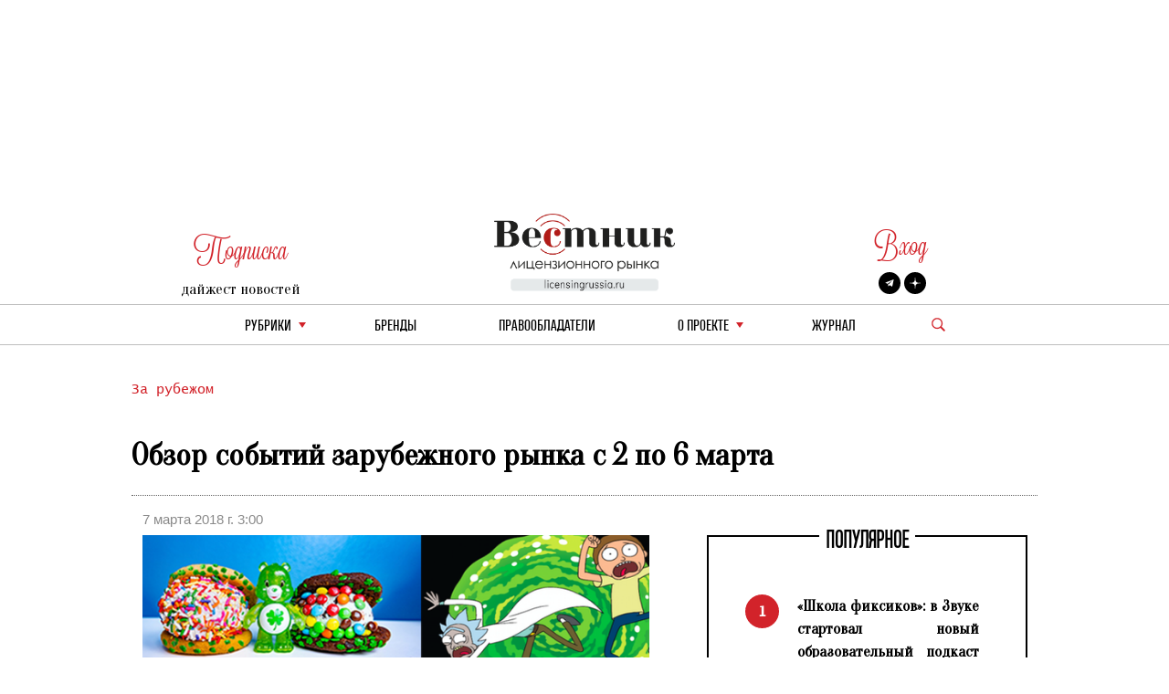

--- FILE ---
content_type: text/html; charset=utf-8
request_url: https://licensingrussia.ru/article/5570-obzor-sobytii-zarubezhnogo-rynka-s-2-po-6-marta/
body_size: 12912
content:
<!DOCTYPE html><html lang="ru"><head><title>Обзор событий зарубежного рынка с 2 по 6 марта 7 марта 2018 г. 3:00</title><link rel="shortcut icon" type="image/png" href="/static/vestnik_2_0/img/favicon.ico"><link rel="shortcut icon" href="/static/vestnik_2_0/img/favicon.ico"><meta name="viewport" content="width=device-width, initial-scale=1.0"><link rel="stylesheet" href="/static/CACHE/css/output.fe25e0623592.css" type="text/css"><link rel="preconnect" href="https://fonts.googleapis.com"><link rel="preconnect" href="https://fonts.gstatic.com" crossorigin><link href="https://fonts.googleapis.com/css2?family=Oranienbaum&display=swap" rel="stylesheet"><meta
	name="Googlebot-News"
	content="noindex, nofollow"
><meta
	name="googlebot"
	content="noindex, nofollow"
><meta
	name="keywords"
	content="None"
><meta
	name="description"
	content="Об оригинальной кондитерской продукции под брендом Care Bear, о юбилее знаменитого Снеговика, об актуальности бренда Yellow Submarine, о коллекции от Mango, посвященной Фриде Кало, о новых событиях вокруг торговой сети Toys R Us, а также об основной теме выставки Brand Licensing Europe 2018 и других новостях читайте в нашем обзоре.
"
><meta
	property="og:locale"
	content="ru_RU"
><meta
	property="og:type"
	content="article"
><meta
	property="og:title"
	content="Обзор событий зарубежного рынка с 2 по 6 марта"
><meta
	property="og:description"
	content="Об оригинальной кондитерской продукции под брендом Care Bear, о юбилее знаменитого Снеговика, об актуальности бренда Yellow Submarine, о коллекции от Mango, посвященной Фриде Кало, о новых событиях вокруг торговой сети Toys R Us, а также об основной теме выставки Brand Licensing Europe 2018 и других новостях читайте в нашем обзоре.
"
><meta
	property="og:image"
	content="https://licensingrussia.ru/media/posts/259b7767-295f-4671-93a6-d7caeba234e1.png"
><meta
	property="og:image:width"
	content="800"
><meta
	property="og:image:height"
	content="640"
><meta
	property="fb:app_id"
	content="446784879098627"
><meta property="og:url" content="https://licensingrussia.ru/article/5570-obzor-sobytii-zarubezhnogo-rynka-s-2-po-6-marta/"><meta property="og:site_name" content="Вестник лицензионного рынка"><script type="application/ld+json">{"@context": "https://schema.org/", "@graph": [{"@context": "https://schema.org/", "@type": "BreadcrumbList", "itemListElement": [{"@type": "ListItem", "item": "https://licensingrussia.ru/", "name": "Вестник лицензионного рынка", "position": 1}, {"@type": "ListItem", "item": "https://licensingrussia.ru/search_by_category/za-rubezhom/", "name": "За рубежом", "position": 2}, {"@type": "ListItem", "item": "https://licensingrussia.ru/search_by_category/5570-obzor-sobytii-zarubezhnogo-rynka-s-2-po-6-marta/", "name": "Обзор событий зарубежного рынка с 2 по 6 марта", "position": 3}], "name": "The Company"}, {"@context": "https://schema.org", "@type": "NewsArticle", "datePublished": "2018-03-07T03:00:00", "headline": "Обзор событий зарубежного рынка с 2 по 6 марта", "image": ["/media/posts/259b7767-295f-4671-93a6-d7caeba234e1.png"], "mainEntityOfPage": {"@id": "https://google.com/article", "@type": "WebPage"}}]}</script><script src="https://js.sentry-cdn.com/f286c19975e4470497ea710d8bacfacf.min.js" crossorigin="anonymous"></script><!-- Google tag (gtag.js) --><script async src="https://www.googletagmanager.com/gtag/js?id=G-FNV2NPCM3H"></script><script>
		window.dataLayer = window.dataLayer || [];
		function gtag() { dataLayer.push(arguments); }
		gtag('js', new Date());

		gtag('config', 'G-FNV2NPCM3H');
	</script><!-- Yandex.Metrika counter --><script>
		(function (m, e, t, r, i, k, a) {
			m[i] = m[i] || function () { (m[i].a = m[i].a || []).push(arguments) };
			m[i].l = 1 * new Date(); k = e.createElement(t), a = e.getElementsByTagName(t)[0], k.async = 1, k.src = r, a.parentNode.insertBefore(k, a)
		})
			(window, document, "script", "https://mc.yandex.ru/metrika/tag.js", "ym");
		ym(51807719, "init", {
			id: 51807719,
			clickmap: true,
			trackLinks: true,
			accurateTrackBounce: true,
			webvisor: true
		});
	</script><noscript><div><img src="https://mc.yandex.ru/watch/51807719" style="position:absolute; left:-9999px;" alt=""></div></noscript><!-- /Yandex.Metrika counter --></head><body><div class="container base"><div class="row"><div class="col s12 center-align header mob valign-wrapper hide-on-med-and-up"><a class="click svg_logo_min" href="/"></a><div class="r svg_menu center-align"></div><div class="search_logo_mob click"></div><div class="search_top_desc_block hide"><div class="search_top_desc_fields"><input autocomplete="new-password" id="start_search_text_mob" class="font_o start_search_text"
							type="text" value="" name="search"><div class="vertical_line"></div><img class="click start_search_link start_search_link_mob"
							src="/static/vestnik_2_0/img/arrow_right.png" alt="r_arrow"></div></div></div><div class="col s4 center-align header valign-wrapper hide-on-small-and-down" style="padding-top: 26px;"><div class="left"><div class="r login login_sub center-align"><div class="subscribe_title">Подписка</div></div><div class="subscribe_content sub_text sub_text_top"><a class="modal-trigger" href="#modal1">дайжест новостей</a></div></div></div><div class="col s4 center-align header valign-wrapper hide-on-small-and-down"><a class="click svg_logo" href="/"></a></div><div class="col s4 center-align header valign-wrapper hide-on-small-and-down" style="padding-top: 26px;"><div class="right"><div class="r login login_sub center-align"><a class="r subscribe_title modal-trigger" href="#login">Вход</a></div><div class="subscribe_content socials"><a href="https://t.me/LicensingVestnik/" class="social social_twitter" target="_blank"></a><a href="https://zen.yandex.ru/id/625eca74aabc490273417053" class="social social_zen"
							target="_blank"></a></div></div></div></div><div class="row hide-on-med-and-up mobile_menu hide"><div class="col s12"><!--			<div class="col s12 font_e mob_menu_item">--><!--				{--><!--				<span class="font_o"><a data-lang="en" class="menu_link set_lang_ " href="/language/en/">EN</a>&nbsp;/&nbsp;<a data-lang="ru" class="menu_link set_lang_  r " href="/language/ru/"> RU</a></span>--><!--				}--><!--			</div>--><!--			<div class="col s12 font_e mob_menu_item">--><!--				{--><!--				<span class="font_o">--><!--					<a class="modal-trigger" href="#login">Вход</a> &nbsp;/&nbsp;--><!--					<a class="modal-trigger" href="/accounts/signup/">Регистрация</a>--><!--				</span>--><!--				}--><!--			</div>--><div class="col s12 mob_menu_item_small mob_drop_main"><span class="item">рубрики</span><div class="drop_mob"></div><div class="menu_drop_headings_mob hide"><div class="row font_o"><div class="col s12"><div><a href="/search_by_category/rossiiskie-novosti/">Российские новости</a></div></div><div class="col s12"><div><a href="/search_by_category/iuridicheskaia-praktika/">Юридическая практика</a></div></div><div class="col s12"><div><a href="/search_by_category/interviu-i-analitika/">Интервью и аналитика</a></div></div><div class="col s12"><div><a href="/search_by_category/reitingi-i-infografika/">Рейтинги и инфографика</a></div></div><div class="col s12"><div><a href="/search_by_category/meropriiatiia-i-vystavki/">Мероприятия и выставки</a></div></div><div class="col s12"><div><a href="/search_by_category/luchshee-iz-arkhiva/">Лучшее из архива</a></div></div><div class="col s12"><div><a href="/search_by_category/novye-litsenzii/">Новые лицензии</a></div></div><div class="col s12"><div><a href="/search_by_category/vakansii-v-litsenzirovanii/">Вакансии в лицензировании</a></div></div><div class="col s12"><div><a href="/search_by_category/za-rubezhom/">За рубежом</a></div></div><div class="col s12"><div><a href="/search_by_category/brendy-dlia-vzrosloi-auditorii/">Бренды для взрослой аудитории</a></div></div><div class="col s12"><div><a href="/search_by_category/merch/">Мерч</a></div></div></div></div></div><div class="col s12 mob_menu_item_small"><a class="menu_link item" href="/brands/">бренды</a></div><div class="col s12 mob_menu_item_small"><span class="item"><a class="menu_link" href="/licensors-and-agencies/">
							Правообладатели
						</a></span></div><div class="col s12 mob_menu_item_small mob_drop_main"><span class="item">о проекте</span><div class="drop_mob"></div><div class="menu_drop_headings_mob hide"><a href="/licensing_video_course/" class="menu_link item">О лицензировании</a><br><a class="menu_link item" href="/about/">контакты</a><br><a class="menu_link item" href="/partners/">наши партнеры</a></div></div><div class="col s12 mob_menu_item_small"><a href="/magazines/" class="menu_link item">Журнал</a></div><div class="col s12 mob_menu_item_small"></div><div class="col s12 mob_menu_item_small"><a class="modal-trigger item" href="#modal1">подписка на новости</a></div></div></div><div class="row"><div class="col s12 center-align menu hide-on-small-and-down"><div class="drop_main"><a class="menu_link" href="#">рубрики</a><div class="drop"></div><div class="menu_drop_headings hide"><div class="row font_o"><div class="col m6 menu_drop_headings_left"><div><a href="/search_by_category/rossiiskie-novosti/">Российские новости</a></div></div><div class="col m6 menu_drop_headings_left"><div><a href="/search_by_category/iuridicheskaia-praktika/">Юридическая практика</a></div></div><div class="col m6 menu_drop_headings_left"><div><a href="/search_by_category/interviu-i-analitika/">Интервью и аналитика</a></div></div><div class="col m6 menu_drop_headings_left"><div><a href="/search_by_category/reitingi-i-infografika/">Рейтинги и инфографика</a></div></div><div class="col m6 menu_drop_headings_left"><div><a href="/search_by_category/meropriiatiia-i-vystavki/">Мероприятия и выставки</a></div></div><div class="col m6 menu_drop_headings_left"><div><a href="/search_by_category/luchshee-iz-arkhiva/">Лучшее из архива</a></div></div><div class="col m6 menu_drop_headings_left"><div><a href="/search_by_category/novye-litsenzii/">Новые лицензии</a></div></div><div class="col m6 menu_drop_headings_left"><div><a href="/search_by_category/vakansii-v-litsenzirovanii/">Вакансии в лицензировании</a></div></div><div class="col m6 menu_drop_headings_left"><div><a href="/search_by_category/za-rubezhom/">За рубежом</a></div></div><div class="col m6 menu_drop_headings_left"><div><a href="/search_by_category/brendy-dlia-vzrosloi-auditorii/">Бренды для взрослой аудитории</a></div></div><div class="col m6 menu_drop_headings_left"><div><a href="/search_by_category/merch/">Мерч</a></div></div></div></div></div><div><a class="menu_link" href="/brands/">бренды</a></div><div><a class="menu_link" href="/licensors-and-agencies/">Правообладатели</a></div><div class="drop_main"><a class="menu_link" href="#">о проекте</a><div class="drop"></div><div class="menu_drop_headings narrow hide"><a class="menu_link" href="/licensing_video_course/">О лицензировании</a><a class="menu_link" href="/about/">контакты</a><a class="menu_link" href="/partners/">наши партнеры</a></div></div><div><a class="menu_link" href="/magazines/">Журнал</a></div><div class="valign-wrapper menu_search_block"><span class="search_logo click"></span><div class="search_top_desc_block hide"><div class="search_top_desc_fields"><input autocomplete="new-password" id="start_search_text" title="search"
								class="font_o start_search_text" type="text" value="" name="search"><div class="vertical_line"></div><img class="click start_search_link start_search_link_desc" id="start_search_link"
								src="/static/vestnik_2_0/img/arrow_right.png" alt="r_arrow"></div></div></div></div></div></div><div id="login" class="modal"><div class="modal-content"><div class="modal-title">Авторизация</div><form class="subscribe_form"><div class="row"><div class="col s12"><div class="require_contaner"><div class="no_error_input_contaner"><input id="id_login" name="login" type="text" placeholder="Ваш Email"
									autocomplete="off"></div></div></div></div><div class="row"><div class="col s12"><div class="require_contaner"><div class="no_error_input_contaner"><input id="id_password" name="password" type="password" placeholder="Ваш Password"
									autocomplete="off"></div></div></div></div><div class="row"><div class="col s12"><div class="require_contaner"><label><input name="remember" type="checkbox" id="remember"><span>Запомнить меня</span></label></div></div></div><div class="row login_enter"><div class="col s12 center-align"><span class="click login_action">Войти</span></div></div></form><div class="row login_links"><div class="col s12 center-align"><a href="/accounts/signup/">Регистрация</a><a href="/accounts/password/reset/">Забыли пароль?</a></div></div></div><div class="modal-footer login_error subscribe_error hide center-align r"></div></div><div id="modal1" class="modal"><div class="modal-content"><div class="modal-title">Подписка на новости</div><p class="hide subscribe_success">
				Подписка оформленна!
			</p><form class="container subscribe_form"><div class="row"><div class="col s12 m6"><div class="require_contaner"><div class="no_error_input_contaner"><input name="mail" type="text" placeholder="Ваш E-mail"></div><b class="r require">*</b></div></div><div class="col s12 m6 center-align"><div class="click subscribe">Подписаться на новости</div></div></div></form></div><div class="modal-footer subscribe_error hide center-align r"></div></div><div id="modal1_sub" class="modal"><div class="modal-content"><div class="modal-title">Подписка на новости</div><p class=" subscribe_success">
				Вы уже Подписаны!
			</p></div><div class="modal-footer subscribe_error hide center-align r"></div></div><div class="container main article"><div class="row"><div class="col s12 article_content"><div class="categories"><a href="/search_by_category/za-rubezhom/">
					За рубежом
				</a></div><h1 class="name">
				Обзор событий зарубежного рынка с 2 по 6 марта
			</h1><div class="line"></div><div class="row"><div class="col s5 data">
					7 марта 2018 г. 3:00
				</div></div><div
				class="row fix_content"
				style="display:flex"
			><div
					class="col s12 m7 content"
					style="display:flex;flex-wrap:wrap;float:none;flex-flow:column"
				><div><img
							alt="img"
							class="image"
							style="background-image:url(/media/cache/f5/5c/f55c68c1aa91b7a8eafc8d884bf0c79c.png)"
							src="/media/cache/f5/5c/f55c68c1aa91b7a8eafc8d884bf0c79c.png"
						></div><div class="article_description"><p><span style="font-family:times new roman,times,serif">Об оригинальной кондитерской продукции под брендом <em>Care Bear</em>, о юбилее знаменитого <em>Снеговика</em>, об актуальности бренда <em>Yellow Submarine</em>, о коллекции от <em>Mango</em>, посвященной Фриде Кало, о новых событиях вокруг торговой сети <em>Toys R Us</em>, а также об основной теме выставки Brand Licensing Europe 2018 и других&nbsp;новостях читайте в нашем обзоре.</span></p><p>&nbsp;</p><p><span style="font-family:times new roman,times,serif"><strong><em><strong>О брендах</strong></em></strong></span></p><p><span style="font-family:times new roman,times,serif"><strong><strong>Care Bear</strong></strong></span></p><figure class="image"><img alt="some_image_5570" src="/media/editor/2018/03/06/Care Bear__.jpg" /><figcaption></figcaption></figure><p><span style="font-family:times new roman,times,serif">Правообладатель <em>American</em><em>Greetings</em> заключил сделку с производителем кондитерских изделий <em>Cookies</em><em>Rule</em><em>Everything</em><em>Around</em><em>Me</em><em>(CREAM)</em><em>.</em></span></p><p><span style="font-family:times new roman,times,serif">Согласно сделке, <em>CREAM</em> выпустит два эксклюзивных сэндвича - the Lucky Care Bear ice cream sandwich (сэндвич-мороженое) и&nbsp; the Care Bear berry ice cream sandwich (ягодный сэндвич-мороженое). Кроме того, при покупке сэндвичей посетителям магазинов будут раздваваться специальные открытки для коллекционирования.</span></p><p><span style="font-family:times new roman,times,serif">В поддержку запуска линейки партнеры провели специальное мероприятие с участием знаменитостей в одном из магазинов North Hollywood, где проводились игры для посетителей и раздавались подарки.</span></p><p><span style="font-family:times new roman,times,serif">Кондитерскую продукцию можно будет приобрести в фирменных магазинах CREAM в США.</span></p><p><span style="font-family:times new roman,times,serif"><strong><strong>Snowman</strong></strong></span></p><figure class="image"><img alt="some_image_5570" height="441" src="/media/editor/2018/03/06/Snowman_.png" width="332" /><figcaption></figcaption></figure><p><span style="font-family:times new roman,times,serif">Правообладатель <em>Penguin Ventures </em>отмечает 40-летие выхода книги Реймонда Бриггса&nbsp; &laquo;Снеговик&raquo; (The Snowman). В связи сезонностью бренда, промо-активности в честь этого события запланированы на 4 квартал 2018 года.</span></p><p><span style="font-family:times new roman,times,serif">&laquo;Празднование юбилея классического персонажа говорит о том, что бренд выдержал испытание временем.&nbsp;The Snowman&nbsp;&ndash; персонаж, который знают и любят несколько поколений. Годовщина выхода книги &ndash; прекрасный повод вернуться к истокам бренда&raquo; &ndash; рассказала Сьюзан Болсовер (Susan Bolsover), директор по лицензированию и потребительским товарам <em>Penguin</em><em>Ventures</em>.</span></p><p><span style="font-family:times new roman,times,serif">В честь юбилея запланирован ограниченный выпуск различных лицензионных товаров, в частности книг от издательства <em>Puffin</em>. Кроме того, будет организовано множество мероприятий как в Великобритании, так и в Японии и США. К праздничному сезону 2018 года пройдет масштабная кампания в поддержку бренда, многочисленные промо в ритейле, а также активности в диджитал пространстве.</span></p><p><span style="font-family:times new roman,times,serif">&laquo;40-я годовщина выхода книги о Снеговике &ndash; прекрасная возможность для того, чтобы укрепить позиции бренда The Snowman в качестве одной из сильнейших зимних лицензий как для ритейлеров, так и для лицензиатов, а также для роста нашей потребительской аудитории по всему миру&raquo; &ndash;&nbsp;считает&nbsp;Сьюзан.</span></p><p><span style="font-family:times new roman,times,serif"><strong><strong>Yellow </strong>Submarine</strong></span></p><figure class="image"><img alt="some_image_5570" height="450" src="/media/editor/2018/03/06/Yellow Submarine.png" width="529" /><figcaption></figcaption></figure><p><span style="font-family:times new roman,times,serif">В этом году исполняется 50 лет с момента выхода культового мультфильма &laquo;Yellow Submarine&raquo;. По мнению лицензионного агента <em>The</em><em>Beatles</em> Каролин Миклер (Caroline Mickler), &laquo;Желтая подводная лодка&raquo; &ndash; это бренд, вызывающий &laquo;не только чувство ностальгии&raquo;.</span></p><p><span style="font-family:times new roman,times,serif">По мнению Каролин,&nbsp;анимационный фильм&nbsp;о Ливерпульской четверке, которая под предводительством Капитана Фреда отправляется в Пэпперленд, чтобы победить Синих Вреднючек и вернуть Волшебство Музыки, и сейчас имеет большое количество фанатов.</span></p><p><span style="font-family:times new roman,times,serif">&laquo;Мультфильм приобретает новых поклонников благодаря удивительному сочетанию яркой анимации, потрясающей музыки и, конечно же, появлению в конце&nbsp;истории уже не нарисованных, а реальных участников легендарной группы</span>&raquo;<span style="font-family:times new roman,times,serif"> &ndash; рассказывает Каролин. </span></p><p><span style="font-family:times new roman,times,serif">К 50-летию анимационного фильма в продаже появится разнообразная лицензионная продукция: календари (от <em>Danilo</em>), фигурки для коллекционирования (от <em>Titan</em>), настольная игра Yellow Submarine, комиксы, стильная одежда и многое другое.</span></p><p><span style="font-family:times new roman,times,serif">Каролин Миклер также сообщила, что в ближайшее время будет объявлено о новых коллаборациях. Бренд будет поддержан масштабной маркетинговой кампанией совместно мультимедийной корпорацией <em>Apple</em><em>Corps</em>, созданной участниками <em>The Beatles </em>в 1968 году.</span></p><p><span style="font-family:times new roman,times,serif"><strong>Фрида Кало</strong></span></p><figure class="image"><img alt="some_image_5570" height="225" src="/media/editor/2018/03/06/Frida Kalo.jpg" width="300" /><figcaption></figcaption></figure><p><span style="font-family:times new roman,times,serif">Лицензионное агентство <em>Art Ask Agency </em>заключило сделку с испанским модным ритейлером <em>Mango</em> на выпуск новой линейки одежды, посвященной жизни и творчеству знаменитой мексиканской художницы Фриды Кало.</span></p><p><span style="font-family:times new roman,times,serif">&laquo;Яркие образы очень важны для Фриды Кало. Мы очень рады, что можем предложить нашим покупателям возможность приобрести вещи, которые позволяют соприкоснуться с ее личностью&raquo; - рассказывает Мария Стрид (Maria Strid), владелец <em>Art Ask Agency</em>.</span></p><p><span style="font-family:times new roman,times,serif">В течение года планируется еще несколько коллабораций как с фэшн-ритейлерами, так и с производителями потребительских товаров, о чем агентство <em>Ask Art Agency </em>будет информировать дополнительно.</span></p><p><span style="font-family:times new roman,times,serif"><strong><strong>Rick and Morty</strong></strong></span></p><figure class="image"><img alt="some_image_5570" src="/media/editor/2018/03/06/Rick and Morty.png" /><figcaption></figcaption></figure><p><span style="font-family:times new roman,times,serif">В Великобритании в продаже появится линейка флуоресцентного постельного белья, вышитых подушек и полотенец с изображениями знаменитых персонажей Рика и Морти (Rick and Morty) от британского производителя домашнего текстиля <em>Dreamtex</em>.</span></p><p><span style="font-family:times new roman,times,serif">Мультсериал, состоящий из получасовых эпизодов, рассказывает о необычных приключениях научного гения и социопата Рика Санчеса и его застенчивого внука Морти. Мультфильм стал культовым для зрителей Великобритании и&nbsp; высоко оценен критиками.</span></p><p><span style="font-family:times new roman,times,serif">Энтони Дакворт (Anthony Duckworth), управляющий директор <em>Dreamtex</em> комментирует: &laquo; Для нашей компании это&nbsp;важный&nbsp;опыт сотрудничества, поскольку бренд Rick and Morty открывает&nbsp;большие перспективы для создания уникальной текстильной продукции&raquo;.</span></p><p><span style="font-family:times new roman,times,serif"><strong><em><strong>О трендах</strong></em></strong></span></p><p><span style="font-family:times new roman,times,serif"><strong><strong>Parragon</strong></strong></span></p><figure class="image"><img alt="some_image_5570" height="470" src="/media/editor/2018/03/06/Parragon.png" width="940" /><figcaption></figcaption></figure><p><span style="font-family:times new roman,times,serif">Издательство <em>Parragon</em><em>Books</em> заявило о начале консультаций по поводу возможного банкротства. По заявлению владельца компании, крупнейшего британского издательства <em>DC</em><em>Thomson</em>, уже несколько лет <em>Paraggon</em><em>Books</em> испытывает финансовые трудности в связи со сложными условиями на рынке. Закрытие компании приведет к тому, что 245 человек по всему миру&nbsp;потеряют рабочие места.</span></p><p><br /><span style="font-family:times new roman,times,serif"><span style="font-family:times new roman,times,serif"><span style="font-family:times new roman,times,serif"><span style="font-family:times new roman,times,serif"><span style="font-family:times new roman,times,serif"><span style="font-family:times new roman,times,serif"><span style="font-family:times new roman,times,serif">В Великобритании начнется 45-дневный процесс коллективных консультаций с работниками. В других странах, где работало издательство, также стартуют аналогичные процессы. Генеральный директор <em>Parragon</em><em>Books</em>, Майк Саймонс (Mike Symons) заявил: &laquo;В начале прошлого года новое руководство произвело пересмотр стратегического плана развития издательства и предприняло незамедлительные меры для улучшения финансового состояния компании. В результате мы достигли значительного прогресса, который даже превзошел ожидания наших акционеров. Однако условия рынка для нас ухудшились сильнее, чем ожидалось, в связи с чем головной компанией <em>DC</em><em>Thomson</em> было&nbsp; принято стратегическое решение о закрытии всех филиалов <em>Paraggon</em><em>Books</em>&raquo;.</span></span></span></span></span></span></span></p><p><span style="font-family:times new roman,times,serif">Дэвид Томсон (David Thomson), директор <em>DC</em><em>Thomson</em>, сообщил: &laquo;Это не было простым решением. Нам очень сложно говорить об этом, ведь мы были владельцами <em>Parragon</em><em>Books</em> больше 10 лет&raquo;.</span></p><p><span style="font-family:times new roman,times,serif"><strong><strong>BLE</strong> 2018</strong></span></p><p><span style="font-family:times new roman,times,serif">Темой 20-й крупнейшей лицензионной выставки Brand Licensing Europe станет категория &laquo;еда и напитки&raquo;. Об этом объявила компания-организатор <em>UBM</em>.</span></p><p><span style="font-family:times new roman,times,serif">По словам Анны Найт (Anna Knight), бренд-директора BLE, категория food&beverage &ndash; одна из наиболее растущих в лицензировании. Кроме того, это очень инновационная и динамично развивающаяся категория, благодаря чему есть возможность разнообразить предложение для покупателей многочисленными новинками.</span></p><p><span style="font-family:times new roman,times,serif">Анна Найт также выделила один из основных трендов в данной категории: </span>&laquo;<span style="font-family:times new roman,times,serif">Начиная с 80-х годов 20 века, в западных странах началась популяризация здорового образа жизни и занятий спортом. Это, безусловно, очень повлияло на категорию food&beverage. Кроме того, в настоящий момент культ здоровья и правильного&nbsp; питания в огромной степени определяет развитие категории, и этот тренд и в будущем останется сильным</span>&raquo; &ndash; <span style="font-family:times new roman,times,serif">считает Анна Найт.</span>&nbsp;</p><p><span style="font-family:times new roman,times,serif">Бренд-директор BLE отметила, что ранее выставка BLE была&nbsp;в большей степени&nbsp;ориентирована на правообладателей, однако &nbsp;категория &laquo;еда и напитки&raquo; более инклюзивна, что&nbsp;позволит одинаково задействовать как лицензиаров, так и лицензиатов.</span></p><p><span style="font-family:times new roman,times,serif">На мероприятии, помимо выступлений экспертов отрасли и семинаров, буду организованы кулинарные поединки и дегустация продукции.</span></p><p><span style="font-family:times new roman,times,serif">Необходимо отметить, что компания <em>UBM</em> также проводит крупнейшую в мире выставку, посвященную категории &laquo;еда и напитки&raquo;&nbsp;</span>&ndash; <span style="font-family:times new roman,times,serif"> Food Ingredients Europe (FIE). Опыт работы с&nbsp;мировыми производителями напитков и продуктов питания будет очень важен и при организации&nbsp;лицензионного мероприятия. </span></p><p><span style="font-family:times new roman,times,serif">20-я ежегодная выставка Brand Licensing Europe&nbsp; пройдет с 9 по 11 октября в Лондоне, в Выставочном центре Olympia.</span></p><p><span style="font-family:times new roman,times,serif"><strong><strong>Toys </strong>R Us</strong></span></p><p><span style="font-family:times new roman,times,serif"><em>Moorfields</em> назначена администрирующей компанией крупнейшего британского ритейлера&nbsp; <em>Toys</em><em>R</em><em>Us</em>.&nbsp;</span></p><figure class="image"><img alt="some_image_5570" height="511" src="/media/editor/2018/03/06/toys r us.png" width="629" /><figcaption></figcaption></figure><p><span style="font-family:times new roman,times,serif">Партнер <em>Moorfields</em> Саймон Томас (Simon Thomas) заявил, что будут предприняты все&nbsp;меры для того, чтобы защитить интересы байеров сети. В декабре, благодаря соглашению с Фондом по защите пенсионных вкладов (Pension Protection Fund), <em>Toys</em><em>R</em><em>Us</em> получила финансовую поддержку в размере 9,8 млн фунтов стерлингов для осуществления пенсионных выплат в течение более трех лет, что в тот момент позволило избежать администрирования.</span></p><p><span style="font-family:times new roman,times,serif">Однако финансовое положение <em>Toys R Us </em>остается сложным: задолженность по налогам сети составляет 15 млн фунтов стерлингов.</span></p><p><span style="font-family:times new roman,times,serif">По заявлению администрирующей компании, пока остается не решенным вопрос о закрытии магазинов и сокращении количества работников, однако по&nbsp;предварительным оценкам&nbsp;о</span><span style="font-family:times new roman,times,serif">коло 3000 сотрудников магазинов сети в Великобритании могут потерять свои рабочие места. </span></p><p><span style="font-family:times new roman,times,serif">В настоящий момент предполагается реализация остатков товара в физических магазинах,&nbsp; а онлайн сервисы <em>Toys</em><em>R</em><em>Us</em> будут закрыты в первую очередь.</span></p><p><span style="font-family:times new roman,times,serif"><em>По материалам Licensemag.com, Licensing.biz, Licensingsource.net</em></span></p><p><span style="font-family:times new roman,times,serif">Обзор подготовила&nbsp;&nbsp;&nbsp;&nbsp;&nbsp;&nbsp;&nbsp; Валерия Арзуманова</span></p><p>&nbsp;</p><p>&nbsp;</p></div></div><div
					class="col s12 m5 middle_catalog_pager font_tt"
					style="float:none;position:relative"
				><fieldset class="attribute-fix hide-on-small-only"><legend><span class="font_h h">ПОПУЛЯРНОЕ</span></legend><ul id="slider"><li><div
				class="pager pager_active"
				data-index="1"
			>
				1
			</div><a
				class="pager_text"
				href="/article/16162-shkola-fiksikov-v-zvuke-startoval-novyi-obrazovatelnyi-podkast-o-chudesakh-nauki-i-tekhniki/"
			>
				«Школа фиксиков»: в Звуке стартовал новый образовательный подкаст о чудесах науки и техники
			</a></li><li><div
				class="pager"
				data-index="2"
			>
				2
			</div><a
				class="pager_text"
				href="/article/16161-riki-music-nachinaet-sotrudnichestvo-s-proektom-mediatoriki/"
			>
				Riki Music начинает сотрудничество с проектом «Медиаторики»
			</a></li><li><div
				class="pager"
				data-index="3"
			>
				3
			</div><a
				class="pager_text"
				href="/article/16148-kak-borotsia-s-kontrafaktom-poshagovyi-algoritm/"
			>
				Как бороться с контрафактом: пошаговый алгоритм
			</a></li><li><div
				class="pager"
				data-index="4"
			>
				4
			</div><a
				class="pager_text"
				href="/article/16146-mattel-provela-masshtabnoe-meropriiatie-v-chest-80-letiia-kompanii/"
			>
				Mattel провела масштабное мероприятие в честь 80-летия компании
			</a></li><li><div
				class="pager"
				data-index="5"
			>
				5
			</div><a
				class="pager_text"
				href="/article/16114-ieae-i-ighe-2025-v-moskve-otkrylis-dve-kliuchevye-kitaisko-rossiiskie-vystavki/"
			>
				IEAE и IGHE 2025: в Москве открылись две ключевые китайско-российские выставки
			</a></li></ul></fieldset></div></div><div class="hash"></div><div class="social-likes socials_links"><div
					class="mailru"
					title="Поделиться ссылкой в Моём мире"
				>
					Мой мир
				</div><div
					class="vkontakte"
					title="Поделиться ссылкой во Вконтакте"
				>
					Вконтакте
				</div><div
					class="odnoklassniki"
					title="Поделиться ссылкой в Одноклассниках"
				>
					Одноклассники
				</div><div
					class="plusone"
					title="Поделиться ссылкой в Гугл-плюсе"
				>
					Google+
				</div></div></div></div><div class="row"><div class="col s12"><div class="top_catalog"><div class="row news_head"><div class="col s12"><fieldset class="attribute-fix"><legend><span class="font_h h">За рубежом</span></legend></fieldset></div></div><div class="row last_news show-on-medium-and-up hide-on-small-only"><div class="col s12 m4"><a
							href="/article/16059-gruppa-radiohead-vypustila-kollektsiiu-mercha-k-pervomu-za-sem-let-turu/"
							class="card"
						><div class="card-content white-text"><div style="background-size: cover; background-image: url(/media/cache/2b/31/2b319a0a877094f3552b668a372b8cee.jpg)"></div></div></a><div class="card-action"><div class="r font_l cat"><a href="/search_by_category/za-rubezhom/">За рубежом</a></div><div class="head font_tt"><a
									href="/article/16059-gruppa-radiohead-vypustila-kollektsiiu-mercha-k-pervomu-za-sem-let-turu/"
									style="line-height: 30px"
								>
									Группа Radiohead выпустила коллекцию мерча к первому за семь лет туру
								</a></div><div class="text font_l new_family"><a href="/article/16059-gruppa-radiohead-vypustila-kollektsiiu-mercha-k-pervomu-za-sem-let-turu/"><p>Британская музыкальная группа Radiohead представила коллекцию мерча к своему первому туру за семь лет. Тур Europe 2025 начался 4 ноября …</p></a></div><div class="date font_l">
								12 ноября 2025 г. 15:11
							</div><div class="hash font_l"><a href="/search_by_hash/Мерч/">
									#Мерч
								</a></div></div></div><div class="col s12 m4"><a
							href="/article/16039-lego-predstavila-figurku-zheleznogo-cheloveka-mark-3/"
							class="card"
						><div class="card-content white-text"><div style="background-size: cover; background-image: url(/media/cache/b8/a6/b8a6424980fe68b5b6d89693e15f1d6f.jpg)"></div></div></a><div class="card-action"><div class="r font_l cat"><a href="/search_by_category/za-rubezhom/">За рубежом</a></div><div class="head font_tt"><a
									href="/article/16039-lego-predstavila-figurku-zheleznogo-cheloveka-mark-3/"
									style="line-height: 30px"
								>
									LEGO представила фигурку «Железного человека» Mark 3
								</a></div><div class="text font_l new_family"><a href="/article/16039-lego-predstavila-figurku-zheleznogo-cheloveka-mark-3/"><p style="text-align:justify">LEGO анонсировала новый набор из серии LEGO Marvel &ndash; Iron Man Mark 3 Collectors&rsquo; Edition (76344).&nbsp;Фигурка состоит из 1297 деталей …</p></a></div><div class="date font_l">
								5 ноября 2025 г. 15:44
							</div><div class="hash font_l"><a href="/search_by_hash/ПродвижениеБренда/">
									#ПродвижениеБренда
								</a></div></div></div><div class="col s12 m4"><a
							href="/article/15918-v-ssha-vyidet-pervyi-film-o-mumi-trolliakh/"
							class="card"
						><div class="card-content white-text"><div style="background-size: cover; background-image: url(/media/cache/eb/6a/eb6a1224c38b1178d1fbe28f9dae399a.jpg)"></div></div></a><div class="card-action"><div class="r font_l cat"><a href="/search_by_category/za-rubezhom/">За рубежом</a></div><div class="head font_tt"><a
									href="/article/15918-v-ssha-vyidet-pervyi-film-o-mumi-trolliakh/"
									style="line-height: 30px"
								>
									В США выйдет первый фильм о муми-троллях
								</a></div><div class="text font_l new_family"><a href="/article/15918-v-ssha-vyidet-pervyi-film-o-mumi-trolliakh/"><p style="text-align:justify">Правообладатель бренда Moomin Characters и кинокомпания Annapurna объявили о совместной работе над полнометражным мультфильмом о муми-троллях. По данным&nbsp;Variety, это будет …</p></a></div><div class="date font_l">
								8 октября 2025 г. 14:23
							</div><div class="hash font_l"><a href="/search_by_hash/ПродвижениеБренда/">
									#ПродвижениеБренда
								</a></div></div></div></div><div class="row news show-on-small hide-on-med-and-up"><div class="col s12"><div class="row"><div class="s12"><div class="row news_item"><div class="col s12 m5"><a href="/article/15868-fifa-pokazala-srazu-tri-talismana-chm-2026/"><div class="article_item_img" style="background-image: url(/media/cache/a6/4f/a64f12f8f9bf7d65b8c27c654a43088e.jpg)"></div></a></div><div class="col s12 m7"><div class="news_head_content font_tt"><a href="/article/15868-fifa-pokazala-srazu-tri-talismana-chm-2026/">
												FIFA показала сразу три талисмана ЧМ-2026
											</a></div><div class="news_date font_l r">
											1 октября 2025 г. 15:32
										</div><div class="news_content font_l"><a
												class="new_family"
												href="/article/15868-fifa-pokazala-srazu-tri-talismana-chm-2026/"
											><p>FIFA официально представила сразу трех маскотов чемпионата мира по&nbsp;футболу 2026 года. Турнир пройдет в&nbsp;США, Канаде и&nbsp;Мексике, и&nbsp;у&nbsp;каждой страны есть свой талисман: орел Clutch,&nbsp;лось Maple и&nbsp;ягуар Zayu.</p></a></div><div class="news_footer font_l">
										
											#Маскоты
										
										</div></div></div></div></div><div class="row"><div class="s12"><div class="row news_item"><div class="col s12 m5"><a href="/article/15965-pringles-vypustili-chernye-chipsy-po-ochen-strannym-delam/"><div class="article_item_img" style="background-image: url(/media/cache/e9/58/e9580e517cd9250b6b49486b165999f0.jpg)"></div></a></div><div class="col s12 m7"><div class="news_head_content font_tt"><a href="/article/15965-pringles-vypustili-chernye-chipsy-po-ochen-strannym-delam/">
												Pringles выпустили черные чипсы по «Очень странным делам»
											</a></div><div class="news_date font_l r">
											21 октября 2025 г. 14:25
										</div><div class="news_content font_l"><a
												class="new_family"
												href="/article/15965-pringles-vypustili-chernye-chipsy-po-ochen-strannym-delam/"
											><p style="text-align:justify">Это вкус стейка из &laquo;Изнанки&raquo; &ndash; у него немного подгоревший привкус, чтобы соответствовать атмосфере другого измерения. Кроме того, в линейку вошли еще и красные чипсы &ndash; бекон из Обратной стороны. Обе упаковки продаются перевернутыми &ndash; тоже отсылка на &laquo;Изнанку&raquo; из &laquo;Очень странных дел&raquo;.</p></a></div><div class="news_footer font_l">
										
											#Коллаборации
										
										</div></div></div></div></div><div class="row"><div class="s12"><div class="row news_item"><div class="col s12 m5"><a href="/article/15908-microsoft-predstavila-kollaboratsiiu-s-crocs-v-stile-windows-xp/"><div class="article_item_img" style="background-image: url(/media/cache/8f/c3/8fc30e4edbc1cb08563d8e3542e48bdf.jpg)"></div></a></div><div class="col s12 m7"><div class="news_head_content font_tt"><a href="/article/15908-microsoft-predstavila-kollaboratsiiu-s-crocs-v-stile-windows-xp/">
												Microsoft представила коллаборацию с Crocs в стиле Windows XP
											</a></div><div class="news_date font_l r">
											8 октября 2025 г. 14:19
										</div><div class="news_content font_l"><a
												class="new_family"
												href="/article/15908-microsoft-predstavila-kollaboratsiiu-s-crocs-v-stile-windows-xp/"
											><p>Microsoft выпустила лимитированную коллекцию Crocs, посвященную Windows XP и собственному 50-летию. Дизайн кроссовок вдохновлен знаменитыми обоями Bliss с голубым небом и облаками.</p></a></div><div class="news_footer font_l">
										
											#Коллаборации
										
										</div></div></div></div></div></div></div></div></div></div></div><div class="container footer"><div class="row"><div class="col s12 m6"><div class="copyright">
					© &quot;Вестник лицензионного рынка&quot;,  licensingrussia.ru, 2009-2025   12+
				</div></div><div class="col s12 m6"><div class="links"></div></div></div></div><input type="hidden" name="csrfmiddlewaretoken" value="HpgspBckZBEJqCcTt6AgMsKUvX5eaUBNUtlRMkJmbJav7c3eRmrlaZy3QdLaEnA6"><link rel="stylesheet" href="/static/CACHE/css/output.563aaa281344.css" type="text/css"><link rel="stylesheet" type="text/css" href="//cdn.jsdelivr.net/npm/slick-carousel@1.8.1/slick/slick.css" /><link rel="stylesheet" href="https://cdn.jsdelivr.net/gh/fancyapps/fancybox@3.5.7/dist/jquery.fancybox.min.css"><link
	rel="stylesheet"
	href="https://cdn.jsdelivr.net/npm/social-likes/dist/social-likes_flat.css"
><script src="/static/CACHE/js/base.e0789db27b97.js"></script><script src="https://cdn.jsdelivr.net/npm/social-likes/dist/social-likes.min.js"></script><script type="text/javascript" src="//cdn.jsdelivr.net/npm/slick-carousel@1.8.1/slick/slick.min.js"></script><script src="https://cdn.jsdelivr.net/gh/fancyapps/fancybox@3.5.7/dist/jquery.fancybox.min.js"></script></body></html>


--- FILE ---
content_type: text/css; charset=utf-8
request_url: https://cdn.jsdelivr.net/npm/social-likes/dist/social-likes_flat.css
body_size: 6278
content:
/*! Social Likes v3.1.3 by Artem Sapegin - http://sapegin.github.com/social-likes - Licensed MIT */
.social-likes{display:inline-block}.social-likes,.social-likes__widget{padding:0;vertical-align:middle!important;word-spacing:0!important;text-indent:0!important;list-style:none!important}.social-likes{opacity:0}.social-likes_visible{opacity:1;transition:opacity .1s ease-in}.social-likes>*{display:inline-block;visibility:hidden}.social-likes_vertical>*{display:block}.social-likes_visible>*{visibility:inherit}.social-likes__widget{display:inline-block;position:relative;white-space:nowrap}.social-likes__widget:after,.social-likes__widget:before{display:none!important}.social-likes_vertical .social-likes__widget{float:left;clear:left}.social-likes__button,.social-likes__counter,.social-likes__icon{text-decoration:none;text-rendering:optimizeLegibility}.social-likes__button{display:inline-block;margin:0;outline:0}.social-likes__counter{margin:0;outline:0}.social-likes__button{position:relative;cursor:pointer;-webkit-user-select:none;-moz-user-select:none;-ms-user-select:none;user-select:none}.social-likes__button:before{content:"";display:inline-block}.social-likes__icon{position:absolute}.social-likes__counter{display:none;position:relative}.social-likes__counter_single,.social-likes_ready .social-likes__counter{display:inline-block}.social-likes_ready .social-likes__counter_empty{display:none}.social-likes_vertical .social-likes__widget{display:block}.social-likes_notext .social-likes__button{padding-left:0}.social-likes_single-w{position:relative;display:inline-block}.social-likes_single{position:absolute;text-align:left;z-index:99999;visibility:hidden;opacity:0;transition:visibility 0s .11s,opacity .1s ease-in;-webkit-backface-visibility:hidden;backface-visibility:hidden}.social-likes_single.social-likes_opened{visibility:visible;opacity:1;transition:opacity .15s ease-out}.social-likes__button_single{position:relative}@font-face{font-family:"social-likes";src:url([data-uri]) format("woff");font-weight:400;font-style:normal}.social-likes__icon_facebook:before{content:"\f101"}.social-likes__icon_github:before{content:"\f102"}.social-likes__icon_mailru:before{content:"\f103"}.social-likes__icon_odnoklassniki:before{content:"\f104"}.social-likes__icon_pinterest:before{content:"\f105"}.social-likes__icon_plusone:before{content:"\f106"}.social-likes__icon_single:before{content:"\f107"}.social-likes__icon_twitter:before{content:"\f108"}.social-likes__icon_vkontakte:before{content:"\f109"}.social-likes{min-height:36px;margin:-.5em;-webkit-transform:translate3d(0,0,0);transform:translate3d(0,0,0)}.social-likes,.social-likes_single-w{line-height:1.5}.social-likes,.social-likes__widget_single{font-size:14px}.social-likes__widget{margin:.5em;line-height:1.5;border:0;text-align:left;cursor:pointer}.social-likes__button,.social-likes__counter{box-sizing:border-box;font-family:"Helvetica Neue",Arial,sans-serif;vertical-align:baseline;color:#fff}.social-likes__button{padding:.04em .7em .18em 1.65em;font-weight:700;-webkit-font-smoothing:antialiased;-moz-osx-font-smoothing:grayscale}.social-likes__icon{top:0;left:.21em;font-family:"social-likes";font-weight:400;font-style:normal;speak:none;text-transform:none;font-size:1.15em;vertical-align:baseline}.social-likes__counter{padding-right:.5em;font-weight:400;font-size:.85em}.social-likes_vertical .social-likes__widget{min-width:13em}.social-likes_vertical .social-likes__counter{position:absolute;top:0;right:0;margin-top:.3em}.social-likes_light .social-likes__widget{min-width:0;background:0 0}.social-likes_light .social-likes__button,.social-likes_single-light+.social-likes__button{min-width:0;padding-left:1.35em;font-weight:400;text-decoration:underline;-webkit-font-smoothing:subpixel-antialiased;-moz-osx-font-smoothing:auto}.social-likes_light .social-likes__icon{margin-top:-.1em;margin-left:-.25em}.social-likes_light .social-likes__counter,.social-likes_single-light+.social-likes__button+.social-likes__counter{position:static;margin-top:0;color:#999}.social-likes_notext .social-likes__button{width:1.85em}.social-likes_notext .social-likes__icon{margin-left:.1em}.social-likes_notext.social-likes_light,.social-likes_notext.social-likes_light .social-likes__icon,.social-likes_notext.social-likes_light .social-likes__widget{margin:0;left:0}.social-likes_notext.social-likes_light .social-likes__button{width:1.4em;padding-left:0}.social-likes_single{margin-top:-1.2em;padding:.5em;background:#fff;border:1px solid #ddd}.social-likes__widget_single{height:1.7em;margin:0;padding:.1em 0;line-height:1.5;background:#007aff}.social-likes_single-light+.social-likes__widget_single{color:#007aff}.social-likes__icon_single{left:.4em;font-size:1.1em}.social-likes__widget_facebook{background:#3d5b95}.social-likes_light .social-likes__button_facebook{color:#3d5b95}.social-likes__icon_facebook{left:.25em;top:.05em;font-size:1.1em}.social-likes_notext .social-likes__icon_facebook{margin-left:.15em}.social-likes__widget_twitter{background:#24aadd}.social-likes_light .social-likes__button_twitter{color:#24aadd}.social-likes__icon_twitter{top:.1em;left:.25em}.social-likes_light .social-likes__icon_twitter{left:.1em}.social-likes__widget_plusone{background:#d23e30}.social-likes_light .social-likes__button_plusone{color:#d23e30}.social-likes_notext .social-likes__icon_plusone{margin-left:0}.social-likes__icon_plusone{left:.25em}.social-likes_light .social-likes__icon_plusone{margin-top:0}.social-likes__widget_mailru{background:#00468c}.social-likes_light .social-likes__button_mailru{color:#00468c}.social-likes__icon_mailru{left:.25em}.social-likes_light .social-likes__icon_mailru{left:.1em}.social-likes_notext .social-likes__icon_mailru{margin-left:.075em}.social-likes__widget_vkontakte{background:#587e9f}.social-likes_light .social-likes__button_vkontakte{color:#587e9f}.social-likes__icon_vkontakte{top:.2em;left:.25em}.social-likes__widget_odnoklassniki{background:#f59310}.social-likes_light .social-likes__button_odnoklassniki{color:#f59310}.social-likes__icon_odnoklassniki{left:.4em}.social-likes_light .social-likes__icon_odnoklassniki{left:.25em}.social-likes_notext.social-likes_light .social-likes__button_odnoklassniki{width:1em}.social-likes__widget_pinterest{background:#cb132d}.social-likes_light .social-likes__button_pinterest{color:#cb132d}.social-likes_light .social-likes__icon_pinterest{left:.1em}

--- FILE ---
content_type: application/javascript; charset=utf-8
request_url: https://licensingrussia.ru/static/CACHE/js/base.e0789db27b97.js
body_size: 82173
content:
/*! jQuery v3.3.1 | (c) JS Foundation and other contributors | jquery.org/license */!function(e,t){"use strict";"object"==typeof module&&"object"==typeof module.exports?module.exports=e.document?t(e,!0):function(e){if(!e.document)throw new Error("jQuery requires a window with a document");return t(e)}:t(e)}("undefined"!=typeof window?window:this,function(e,t){"use strict";var n=[],r=e.document,i=Object.getPrototypeOf,o=n.slice,a=n.concat,s=n.push,u=n.indexOf,l={},c=l.toString,f=l.hasOwnProperty,p=f.toString,d=p.call(Object),h={},g=function e(t){return"function"==typeof t&&"number"!=typeof t.nodeType},y=function e(t){return null!=t&&t===t.window},v={type:!0,src:!0,noModule:!0};function m(e,t,n){var i,o=(t=t||r).createElement("script");if(o.text=e,n)for(i in v)n[i]&&(o[i]=n[i]);t.head.appendChild(o).parentNode.removeChild(o)}function x(e){return null==e?e+"":"object"==typeof e||"function"==typeof e?l[c.call(e)]||"object":typeof e}var b="3.3.1",w=function(e,t){return new w.fn.init(e,t)},T=/^[\s\uFEFF\xA0]+|[\s\uFEFF\xA0]+$/g;w.fn=w.prototype={jquery:"3.3.1",constructor:w,length:0,toArray:function(){return o.call(this)},get:function(e){return null==e?o.call(this):e<0?this[e+this.length]:this[e]},pushStack:function(e){var t=w.merge(this.constructor(),e);return t.prevObject=this,t},each:function(e){return w.each(this,e)},map:function(e){return this.pushStack(w.map(this,function(t,n){return e.call(t,n,t)}))},slice:function(){return this.pushStack(o.apply(this,arguments))},first:function(){return this.eq(0)},last:function(){return this.eq(-1)},eq:function(e){var t=this.length,n=+e+(e<0?t:0);return this.pushStack(n>=0&&n<t?[this[n]]:[])},end:function(){return this.prevObject||this.constructor()},push:s,sort:n.sort,splice:n.splice},w.extend=w.fn.extend=function(){var e,t,n,r,i,o,a=arguments[0]||{},s=1,u=arguments.length,l=!1;for("boolean"==typeof a&&(l=a,a=arguments[s]||{},s++),"object"==typeof a||g(a)||(a={}),s===u&&(a=this,s--);s<u;s++)if(null!=(e=arguments[s]))for(t in e)n=a[t],a!==(r=e[t])&&(l&&r&&(w.isPlainObject(r)||(i=Array.isArray(r)))?(i?(i=!1,o=n&&Array.isArray(n)?n:[]):o=n&&w.isPlainObject(n)?n:{},a[t]=w.extend(l,o,r)):void 0!==r&&(a[t]=r));return a},w.extend({expando:"jQuery"+("3.3.1"+Math.random()).replace(/\D/g,""),isReady:!0,error:function(e){throw new Error(e)},noop:function(){},isPlainObject:function(e){var t,n;return!(!e||"[object Object]"!==c.call(e))&&(!(t=i(e))||"function"==typeof(n=f.call(t,"constructor")&&t.constructor)&&p.call(n)===d)},isEmptyObject:function(e){var t;for(t in e)return!1;return!0},globalEval:function(e){m(e)},each:function(e,t){var n,r=0;if(C(e)){for(n=e.length;r<n;r++)if(!1===t.call(e[r],r,e[r]))break}else for(r in e)if(!1===t.call(e[r],r,e[r]))break;return e},trim:function(e){return null==e?"":(e+"").replace(T,"")},makeArray:function(e,t){var n=t||[];return null!=e&&(C(Object(e))?w.merge(n,"string"==typeof e?[e]:e):s.call(n,e)),n},inArray:function(e,t,n){return null==t?-1:u.call(t,e,n)},merge:function(e,t){for(var n=+t.length,r=0,i=e.length;r<n;r++)e[i++]=t[r];return e.length=i,e},grep:function(e,t,n){for(var r,i=[],o=0,a=e.length,s=!n;o<a;o++)(r=!t(e[o],o))!==s&&i.push(e[o]);return i},map:function(e,t,n){var r,i,o=0,s=[];if(C(e))for(r=e.length;o<r;o++)null!=(i=t(e[o],o,n))&&s.push(i);else for(o in e)null!=(i=t(e[o],o,n))&&s.push(i);return a.apply([],s)},guid:1,support:h}),"function"==typeof Symbol&&(w.fn[Symbol.iterator]=n[Symbol.iterator]),w.each("Boolean Number String Function Array Date RegExp Object Error Symbol".split(" "),function(e,t){l["[object "+t+"]"]=t.toLowerCase()});function C(e){var t=!!e&&"length"in e&&e.length,n=x(e);return!g(e)&&!y(e)&&("array"===n||0===t||"number"==typeof t&&t>0&&t-1 in e)}var E=function(e){var t,n,r,i,o,a,s,u,l,c,f,p,d,h,g,y,v,m,x,b="sizzle"+1*new Date,w=e.document,T=0,C=0,E=ae(),k=ae(),S=ae(),D=function(e,t){return e===t&&(f=!0),0},N={}.hasOwnProperty,A=[],j=A.pop,q=A.push,L=A.push,H=A.slice,O=function(e,t){for(var n=0,r=e.length;n<r;n++)if(e[n]===t)return n;return-1},P="checked|selected|async|autofocus|autoplay|controls|defer|disabled|hidden|ismap|loop|multiple|open|readonly|required|scoped",M="[\\x20\\t\\r\\n\\f]",R="(?:\\\\.|[\\w-]|[^\0-\\xa0])+",I="\\["+M+"*("+R+")(?:"+M+"*([*^$|!~]?=)"+M+"*(?:'((?:\\\\.|[^\\\\'])*)'|\"((?:\\\\.|[^\\\\\"])*)\"|("+R+"))|)"+M+"*\\]",W=":("+R+")(?:\\((('((?:\\\\.|[^\\\\'])*)'|\"((?:\\\\.|[^\\\\\"])*)\")|((?:\\\\.|[^\\\\()[\\]]|"+I+")*)|.*)\\)|)",$=new RegExp(M+"+","g"),B=new RegExp("^"+M+"+|((?:^|[^\\\\])(?:\\\\.)*)"+M+"+$","g"),F=new RegExp("^"+M+"*,"+M+"*"),_=new RegExp("^"+M+"*([>+~]|"+M+")"+M+"*"),z=new RegExp("="+M+"*([^\\]'\"]*?)"+M+"*\\]","g"),X=new RegExp(W),U=new RegExp("^"+R+"$"),V={ID:new RegExp("^#("+R+")"),CLASS:new RegExp("^\\.("+R+")"),TAG:new RegExp("^("+R+"|[*])"),ATTR:new RegExp("^"+I),PSEUDO:new RegExp("^"+W),CHILD:new RegExp("^:(only|first|last|nth|nth-last)-(child|of-type)(?:\\("+M+"*(even|odd|(([+-]|)(\\d*)n|)"+M+"*(?:([+-]|)"+M+"*(\\d+)|))"+M+"*\\)|)","i"),bool:new RegExp("^(?:"+P+")$","i"),needsContext:new RegExp("^"+M+"*[>+~]|:(even|odd|eq|gt|lt|nth|first|last)(?:\\("+M+"*((?:-\\d)?\\d*)"+M+"*\\)|)(?=[^-]|$)","i")},G=/^(?:input|select|textarea|button)$/i,Y=/^h\d$/i,Q=/^[^{]+\{\s*\[native \w/,J=/^(?:#([\w-]+)|(\w+)|\.([\w-]+))$/,K=/[+~]/,Z=new RegExp("\\\\([\\da-f]{1,6}"+M+"?|("+M+")|.)","ig"),ee=function(e,t,n){var r="0x"+t-65536;return r!==r||n?t:r<0?String.fromCharCode(r+65536):String.fromCharCode(r>>10|55296,1023&r|56320)},te=/([\0-\x1f\x7f]|^-?\d)|^-$|[^\0-\x1f\x7f-\uFFFF\w-]/g,ne=function(e,t){return t?"\0"===e?"\ufffd":e.slice(0,-1)+"\\"+e.charCodeAt(e.length-1).toString(16)+" ":"\\"+e},re=function(){p()},ie=me(function(e){return!0===e.disabled&&("form"in e||"label"in e)},{dir:"parentNode",next:"legend"});try{L.apply(A=H.call(w.childNodes),w.childNodes),A[w.childNodes.length].nodeType}catch(e){L={apply:A.length?function(e,t){q.apply(e,H.call(t))}:function(e,t){var n=e.length,r=0;while(e[n++]=t[r++]);e.length=n-1}}}function oe(e,t,r,i){var o,s,l,c,f,h,v,m=t&&t.ownerDocument,T=t?t.nodeType:9;if(r=r||[],"string"!=typeof e||!e||1!==T&&9!==T&&11!==T)return r;if(!i&&((t?t.ownerDocument||t:w)!==d&&p(t),t=t||d,g)){if(11!==T&&(f=J.exec(e)))if(o=f[1]){if(9===T){if(!(l=t.getElementById(o)))return r;if(l.id===o)return r.push(l),r}else if(m&&(l=m.getElementById(o))&&x(t,l)&&l.id===o)return r.push(l),r}else{if(f[2])return L.apply(r,t.getElementsByTagName(e)),r;if((o=f[3])&&n.getElementsByClassName&&t.getElementsByClassName)return L.apply(r,t.getElementsByClassName(o)),r}if(n.qsa&&!S[e+" "]&&(!y||!y.test(e))){if(1!==T)m=t,v=e;else if("object"!==t.nodeName.toLowerCase()){(c=t.getAttribute("id"))?c=c.replace(te,ne):t.setAttribute("id",c=b),s=(h=a(e)).length;while(s--)h[s]="#"+c+" "+ve(h[s]);v=h.join(","),m=K.test(e)&&ge(t.parentNode)||t}if(v)try{return L.apply(r,m.querySelectorAll(v)),r}catch(e){}finally{c===b&&t.removeAttribute("id")}}}return u(e.replace(B,"$1"),t,r,i)}function ae(){var e=[];function t(n,i){return e.push(n+" ")>r.cacheLength&&delete t[e.shift()],t[n+" "]=i}return t}function se(e){return e[b]=!0,e}function ue(e){var t=d.createElement("fieldset");try{return!!e(t)}catch(e){return!1}finally{t.parentNode&&t.parentNode.removeChild(t),t=null}}function le(e,t){var n=e.split("|"),i=n.length;while(i--)r.attrHandle[n[i]]=t}function ce(e,t){var n=t&&e,r=n&&1===e.nodeType&&1===t.nodeType&&e.sourceIndex-t.sourceIndex;if(r)return r;if(n)while(n=n.nextSibling)if(n===t)return-1;return e?1:-1}function fe(e){return function(t){return"input"===t.nodeName.toLowerCase()&&t.type===e}}function pe(e){return function(t){var n=t.nodeName.toLowerCase();return("input"===n||"button"===n)&&t.type===e}}function de(e){return function(t){return"form"in t?t.parentNode&&!1===t.disabled?"label"in t?"label"in t.parentNode?t.parentNode.disabled===e:t.disabled===e:t.isDisabled===e||t.isDisabled!==!e&&ie(t)===e:t.disabled===e:"label"in t&&t.disabled===e}}function he(e){return se(function(t){return t=+t,se(function(n,r){var i,o=e([],n.length,t),a=o.length;while(a--)n[i=o[a]]&&(n[i]=!(r[i]=n[i]))})})}function ge(e){return e&&"undefined"!=typeof e.getElementsByTagName&&e}n=oe.support={},o=oe.isXML=function(e){var t=e&&(e.ownerDocument||e).documentElement;return!!t&&"HTML"!==t.nodeName},p=oe.setDocument=function(e){var t,i,a=e?e.ownerDocument||e:w;return a!==d&&9===a.nodeType&&a.documentElement?(d=a,h=d.documentElement,g=!o(d),w!==d&&(i=d.defaultView)&&i.top!==i&&(i.addEventListener?i.addEventListener("unload",re,!1):i.attachEvent&&i.attachEvent("onunload",re)),n.attributes=ue(function(e){return e.className="i",!e.getAttribute("className")}),n.getElementsByTagName=ue(function(e){return e.appendChild(d.createComment("")),!e.getElementsByTagName("*").length}),n.getElementsByClassName=Q.test(d.getElementsByClassName),n.getById=ue(function(e){return h.appendChild(e).id=b,!d.getElementsByName||!d.getElementsByName(b).length}),n.getById?(r.filter.ID=function(e){var t=e.replace(Z,ee);return function(e){return e.getAttribute("id")===t}},r.find.ID=function(e,t){if("undefined"!=typeof t.getElementById&&g){var n=t.getElementById(e);return n?[n]:[]}}):(r.filter.ID=function(e){var t=e.replace(Z,ee);return function(e){var n="undefined"!=typeof e.getAttributeNode&&e.getAttributeNode("id");return n&&n.value===t}},r.find.ID=function(e,t){if("undefined"!=typeof t.getElementById&&g){var n,r,i,o=t.getElementById(e);if(o){if((n=o.getAttributeNode("id"))&&n.value===e)return[o];i=t.getElementsByName(e),r=0;while(o=i[r++])if((n=o.getAttributeNode("id"))&&n.value===e)return[o]}return[]}}),r.find.TAG=n.getElementsByTagName?function(e,t){return"undefined"!=typeof t.getElementsByTagName?t.getElementsByTagName(e):n.qsa?t.querySelectorAll(e):void 0}:function(e,t){var n,r=[],i=0,o=t.getElementsByTagName(e);if("*"===e){while(n=o[i++])1===n.nodeType&&r.push(n);return r}return o},r.find.CLASS=n.getElementsByClassName&&function(e,t){if("undefined"!=typeof t.getElementsByClassName&&g)return t.getElementsByClassName(e)},v=[],y=[],(n.qsa=Q.test(d.querySelectorAll))&&(ue(function(e){h.appendChild(e).innerHTML="<a id='"+b+"'></a><select id='"+b+"-\r\\' msallowcapture=''><option selected=''></option></select>",e.querySelectorAll("[msallowcapture^='']").length&&y.push("[*^$]="+M+"*(?:''|\"\")"),e.querySelectorAll("[selected]").length||y.push("\\["+M+"*(?:value|"+P+")"),e.querySelectorAll("[id~="+b+"-]").length||y.push("~="),e.querySelectorAll(":checked").length||y.push(":checked"),e.querySelectorAll("a#"+b+"+*").length||y.push(".#.+[+~]")}),ue(function(e){e.innerHTML="<a href='' disabled='disabled'></a><select disabled='disabled'><option/></select>";var t=d.createElement("input");t.setAttribute("type","hidden"),e.appendChild(t).setAttribute("name","D"),e.querySelectorAll("[name=d]").length&&y.push("name"+M+"*[*^$|!~]?="),2!==e.querySelectorAll(":enabled").length&&y.push(":enabled",":disabled"),h.appendChild(e).disabled=!0,2!==e.querySelectorAll(":disabled").length&&y.push(":enabled",":disabled"),e.querySelectorAll("*,:x"),y.push(",.*:")})),(n.matchesSelector=Q.test(m=h.matches||h.webkitMatchesSelector||h.mozMatchesSelector||h.oMatchesSelector||h.msMatchesSelector))&&ue(function(e){n.disconnectedMatch=m.call(e,"*"),m.call(e,"[s!='']:x"),v.push("!=",W)}),y=y.length&&new RegExp(y.join("|")),v=v.length&&new RegExp(v.join("|")),t=Q.test(h.compareDocumentPosition),x=t||Q.test(h.contains)?function(e,t){var n=9===e.nodeType?e.documentElement:e,r=t&&t.parentNode;return e===r||!(!r||1!==r.nodeType||!(n.contains?n.contains(r):e.compareDocumentPosition&&16&e.compareDocumentPosition(r)))}:function(e,t){if(t)while(t=t.parentNode)if(t===e)return!0;return!1},D=t?function(e,t){if(e===t)return f=!0,0;var r=!e.compareDocumentPosition-!t.compareDocumentPosition;return r||(1&(r=(e.ownerDocument||e)===(t.ownerDocument||t)?e.compareDocumentPosition(t):1)||!n.sortDetached&&t.compareDocumentPosition(e)===r?e===d||e.ownerDocument===w&&x(w,e)?-1:t===d||t.ownerDocument===w&&x(w,t)?1:c?O(c,e)-O(c,t):0:4&r?-1:1)}:function(e,t){if(e===t)return f=!0,0;var n,r=0,i=e.parentNode,o=t.parentNode,a=[e],s=[t];if(!i||!o)return e===d?-1:t===d?1:i?-1:o?1:c?O(c,e)-O(c,t):0;if(i===o)return ce(e,t);n=e;while(n=n.parentNode)a.unshift(n);n=t;while(n=n.parentNode)s.unshift(n);while(a[r]===s[r])r++;return r?ce(a[r],s[r]):a[r]===w?-1:s[r]===w?1:0},d):d},oe.matches=function(e,t){return oe(e,null,null,t)},oe.matchesSelector=function(e,t){if((e.ownerDocument||e)!==d&&p(e),t=t.replace(z,"='$1']"),n.matchesSelector&&g&&!S[t+" "]&&(!v||!v.test(t))&&(!y||!y.test(t)))try{var r=m.call(e,t);if(r||n.disconnectedMatch||e.document&&11!==e.document.nodeType)return r}catch(e){}return oe(t,d,null,[e]).length>0},oe.contains=function(e,t){return(e.ownerDocument||e)!==d&&p(e),x(e,t)},oe.attr=function(e,t){(e.ownerDocument||e)!==d&&p(e);var i=r.attrHandle[t.toLowerCase()],o=i&&N.call(r.attrHandle,t.toLowerCase())?i(e,t,!g):void 0;return void 0!==o?o:n.attributes||!g?e.getAttribute(t):(o=e.getAttributeNode(t))&&o.specified?o.value:null},oe.escape=function(e){return(e+"").replace(te,ne)},oe.error=function(e){throw new Error("Syntax error, unrecognized expression: "+e)},oe.uniqueSort=function(e){var t,r=[],i=0,o=0;if(f=!n.detectDuplicates,c=!n.sortStable&&e.slice(0),e.sort(D),f){while(t=e[o++])t===e[o]&&(i=r.push(o));while(i--)e.splice(r[i],1)}return c=null,e},i=oe.getText=function(e){var t,n="",r=0,o=e.nodeType;if(o){if(1===o||9===o||11===o){if("string"==typeof e.textContent)return e.textContent;for(e=e.firstChild;e;e=e.nextSibling)n+=i(e)}else if(3===o||4===o)return e.nodeValue}else while(t=e[r++])n+=i(t);return n},(r=oe.selectors={cacheLength:50,createPseudo:se,match:V,attrHandle:{},find:{},relative:{">":{dir:"parentNode",first:!0}," ":{dir:"parentNode"},"+":{dir:"previousSibling",first:!0},"~":{dir:"previousSibling"}},preFilter:{ATTR:function(e){return e[1]=e[1].replace(Z,ee),e[3]=(e[3]||e[4]||e[5]||"").replace(Z,ee),"~="===e[2]&&(e[3]=" "+e[3]+" "),e.slice(0,4)},CHILD:function(e){return e[1]=e[1].toLowerCase(),"nth"===e[1].slice(0,3)?(e[3]||oe.error(e[0]),e[4]=+(e[4]?e[5]+(e[6]||1):2*("even"===e[3]||"odd"===e[3])),e[5]=+(e[7]+e[8]||"odd"===e[3])):e[3]&&oe.error(e[0]),e},PSEUDO:function(e){var t,n=!e[6]&&e[2];return V.CHILD.test(e[0])?null:(e[3]?e[2]=e[4]||e[5]||"":n&&X.test(n)&&(t=a(n,!0))&&(t=n.indexOf(")",n.length-t)-n.length)&&(e[0]=e[0].slice(0,t),e[2]=n.slice(0,t)),e.slice(0,3))}},filter:{TAG:function(e){var t=e.replace(Z,ee).toLowerCase();return"*"===e?function(){return!0}:function(e){return e.nodeName&&e.nodeName.toLowerCase()===t}},CLASS:function(e){var t=E[e+" "];return t||(t=new RegExp("(^|"+M+")"+e+"("+M+"|$)"))&&E(e,function(e){return t.test("string"==typeof e.className&&e.className||"undefined"!=typeof e.getAttribute&&e.getAttribute("class")||"")})},ATTR:function(e,t,n){return function(r){var i=oe.attr(r,e);return null==i?"!="===t:!t||(i+="","="===t?i===n:"!="===t?i!==n:"^="===t?n&&0===i.indexOf(n):"*="===t?n&&i.indexOf(n)>-1:"$="===t?n&&i.slice(-n.length)===n:"~="===t?(" "+i.replace($," ")+" ").indexOf(n)>-1:"|="===t&&(i===n||i.slice(0,n.length+1)===n+"-"))}},CHILD:function(e,t,n,r,i){var o="nth"!==e.slice(0,3),a="last"!==e.slice(-4),s="of-type"===t;return 1===r&&0===i?function(e){return!!e.parentNode}:function(t,n,u){var l,c,f,p,d,h,g=o!==a?"nextSibling":"previousSibling",y=t.parentNode,v=s&&t.nodeName.toLowerCase(),m=!u&&!s,x=!1;if(y){if(o){while(g){p=t;while(p=p[g])if(s?p.nodeName.toLowerCase()===v:1===p.nodeType)return!1;h=g="only"===e&&!h&&"nextSibling"}return!0}if(h=[a?y.firstChild:y.lastChild],a&&m){x=(d=(l=(c=(f=(p=y)[b]||(p[b]={}))[p.uniqueID]||(f[p.uniqueID]={}))[e]||[])[0]===T&&l[1])&&l[2],p=d&&y.childNodes[d];while(p=++d&&p&&p[g]||(x=d=0)||h.pop())if(1===p.nodeType&&++x&&p===t){c[e]=[T,d,x];break}}else if(m&&(x=d=(l=(c=(f=(p=t)[b]||(p[b]={}))[p.uniqueID]||(f[p.uniqueID]={}))[e]||[])[0]===T&&l[1]),!1===x)while(p=++d&&p&&p[g]||(x=d=0)||h.pop())if((s?p.nodeName.toLowerCase()===v:1===p.nodeType)&&++x&&(m&&((c=(f=p[b]||(p[b]={}))[p.uniqueID]||(f[p.uniqueID]={}))[e]=[T,x]),p===t))break;return(x-=i)===r||x%r==0&&x/r>=0}}},PSEUDO:function(e,t){var n,i=r.pseudos[e]||r.setFilters[e.toLowerCase()]||oe.error("unsupported pseudo: "+e);return i[b]?i(t):i.length>1?(n=[e,e,"",t],r.setFilters.hasOwnProperty(e.toLowerCase())?se(function(e,n){var r,o=i(e,t),a=o.length;while(a--)e[r=O(e,o[a])]=!(n[r]=o[a])}):function(e){return i(e,0,n)}):i}},pseudos:{not:se(function(e){var t=[],n=[],r=s(e.replace(B,"$1"));return r[b]?se(function(e,t,n,i){var o,a=r(e,null,i,[]),s=e.length;while(s--)(o=a[s])&&(e[s]=!(t[s]=o))}):function(e,i,o){return t[0]=e,r(t,null,o,n),t[0]=null,!n.pop()}}),has:se(function(e){return function(t){return oe(e,t).length>0}}),contains:se(function(e){return e=e.replace(Z,ee),function(t){return(t.textContent||t.innerText||i(t)).indexOf(e)>-1}}),lang:se(function(e){return U.test(e||"")||oe.error("unsupported lang: "+e),e=e.replace(Z,ee).toLowerCase(),function(t){var n;do{if(n=g?t.lang:t.getAttribute("xml:lang")||t.getAttribute("lang"))return(n=n.toLowerCase())===e||0===n.indexOf(e+"-")}while((t=t.parentNode)&&1===t.nodeType);return!1}}),target:function(t){var n=e.location&&e.location.hash;return n&&n.slice(1)===t.id},root:function(e){return e===h},focus:function(e){return e===d.activeElement&&(!d.hasFocus||d.hasFocus())&&!!(e.type||e.href||~e.tabIndex)},enabled:de(!1),disabled:de(!0),checked:function(e){var t=e.nodeName.toLowerCase();return"input"===t&&!!e.checked||"option"===t&&!!e.selected},selected:function(e){return e.parentNode&&e.parentNode.selectedIndex,!0===e.selected},empty:function(e){for(e=e.firstChild;e;e=e.nextSibling)if(e.nodeType<6)return!1;return!0},parent:function(e){return!r.pseudos.empty(e)},header:function(e){return Y.test(e.nodeName)},input:function(e){return G.test(e.nodeName)},button:function(e){var t=e.nodeName.toLowerCase();return"input"===t&&"button"===e.type||"button"===t},text:function(e){var t;return"input"===e.nodeName.toLowerCase()&&"text"===e.type&&(null==(t=e.getAttribute("type"))||"text"===t.toLowerCase())},first:he(function(){return[0]}),last:he(function(e,t){return[t-1]}),eq:he(function(e,t,n){return[n<0?n+t:n]}),even:he(function(e,t){for(var n=0;n<t;n+=2)e.push(n);return e}),odd:he(function(e,t){for(var n=1;n<t;n+=2)e.push(n);return e}),lt:he(function(e,t,n){for(var r=n<0?n+t:n;--r>=0;)e.push(r);return e}),gt:he(function(e,t,n){for(var r=n<0?n+t:n;++r<t;)e.push(r);return e})}}).pseudos.nth=r.pseudos.eq;for(t in{radio:!0,checkbox:!0,file:!0,password:!0,image:!0})r.pseudos[t]=fe(t);for(t in{submit:!0,reset:!0})r.pseudos[t]=pe(t);function ye(){}ye.prototype=r.filters=r.pseudos,r.setFilters=new ye,a=oe.tokenize=function(e,t){var n,i,o,a,s,u,l,c=k[e+" "];if(c)return t?0:c.slice(0);s=e,u=[],l=r.preFilter;while(s){n&&!(i=F.exec(s))||(i&&(s=s.slice(i[0].length)||s),u.push(o=[])),n=!1,(i=_.exec(s))&&(n=i.shift(),o.push({value:n,type:i[0].replace(B," ")}),s=s.slice(n.length));for(a in r.filter)!(i=V[a].exec(s))||l[a]&&!(i=l[a](i))||(n=i.shift(),o.push({value:n,type:a,matches:i}),s=s.slice(n.length));if(!n)break}return t?s.length:s?oe.error(e):k(e,u).slice(0)};function ve(e){for(var t=0,n=e.length,r="";t<n;t++)r+=e[t].value;return r}function me(e,t,n){var r=t.dir,i=t.next,o=i||r,a=n&&"parentNode"===o,s=C++;return t.first?function(t,n,i){while(t=t[r])if(1===t.nodeType||a)return e(t,n,i);return!1}:function(t,n,u){var l,c,f,p=[T,s];if(u){while(t=t[r])if((1===t.nodeType||a)&&e(t,n,u))return!0}else while(t=t[r])if(1===t.nodeType||a)if(f=t[b]||(t[b]={}),c=f[t.uniqueID]||(f[t.uniqueID]={}),i&&i===t.nodeName.toLowerCase())t=t[r]||t;else{if((l=c[o])&&l[0]===T&&l[1]===s)return p[2]=l[2];if(c[o]=p,p[2]=e(t,n,u))return!0}return!1}}function xe(e){return e.length>1?function(t,n,r){var i=e.length;while(i--)if(!e[i](t,n,r))return!1;return!0}:e[0]}function be(e,t,n){for(var r=0,i=t.length;r<i;r++)oe(e,t[r],n);return n}function we(e,t,n,r,i){for(var o,a=[],s=0,u=e.length,l=null!=t;s<u;s++)(o=e[s])&&(n&&!n(o,r,i)||(a.push(o),l&&t.push(s)));return a}function Te(e,t,n,r,i,o){return r&&!r[b]&&(r=Te(r)),i&&!i[b]&&(i=Te(i,o)),se(function(o,a,s,u){var l,c,f,p=[],d=[],h=a.length,g=o||be(t||"*",s.nodeType?[s]:s,[]),y=!e||!o&&t?g:we(g,p,e,s,u),v=n?i||(o?e:h||r)?[]:a:y;if(n&&n(y,v,s,u),r){l=we(v,d),r(l,[],s,u),c=l.length;while(c--)(f=l[c])&&(v[d[c]]=!(y[d[c]]=f))}if(o){if(i||e){if(i){l=[],c=v.length;while(c--)(f=v[c])&&l.push(y[c]=f);i(null,v=[],l,u)}c=v.length;while(c--)(f=v[c])&&(l=i?O(o,f):p[c])>-1&&(o[l]=!(a[l]=f))}}else v=we(v===a?v.splice(h,v.length):v),i?i(null,a,v,u):L.apply(a,v)})}function Ce(e){for(var t,n,i,o=e.length,a=r.relative[e[0].type],s=a||r.relative[" "],u=a?1:0,c=me(function(e){return e===t},s,!0),f=me(function(e){return O(t,e)>-1},s,!0),p=[function(e,n,r){var i=!a&&(r||n!==l)||((t=n).nodeType?c(e,n,r):f(e,n,r));return t=null,i}];u<o;u++)if(n=r.relative[e[u].type])p=[me(xe(p),n)];else{if((n=r.filter[e[u].type].apply(null,e[u].matches))[b]){for(i=++u;i<o;i++)if(r.relative[e[i].type])break;return Te(u>1&&xe(p),u>1&&ve(e.slice(0,u-1).concat({value:" "===e[u-2].type?"*":""})).replace(B,"$1"),n,u<i&&Ce(e.slice(u,i)),i<o&&Ce(e=e.slice(i)),i<o&&ve(e))}p.push(n)}return xe(p)}function Ee(e,t){var n=t.length>0,i=e.length>0,o=function(o,a,s,u,c){var f,h,y,v=0,m="0",x=o&&[],b=[],w=l,C=o||i&&r.find.TAG("*",c),E=T+=null==w?1:Math.random()||.1,k=C.length;for(c&&(l=a===d||a||c);m!==k&&null!=(f=C[m]);m++){if(i&&f){h=0,a||f.ownerDocument===d||(p(f),s=!g);while(y=e[h++])if(y(f,a||d,s)){u.push(f);break}c&&(T=E)}n&&((f=!y&&f)&&v--,o&&x.push(f))}if(v+=m,n&&m!==v){h=0;while(y=t[h++])y(x,b,a,s);if(o){if(v>0)while(m--)x[m]||b[m]||(b[m]=j.call(u));b=we(b)}L.apply(u,b),c&&!o&&b.length>0&&v+t.length>1&&oe.uniqueSort(u)}return c&&(T=E,l=w),x};return n?se(o):o}return s=oe.compile=function(e,t){var n,r=[],i=[],o=S[e+" "];if(!o){t||(t=a(e)),n=t.length;while(n--)(o=Ce(t[n]))[b]?r.push(o):i.push(o);(o=S(e,Ee(i,r))).selector=e}return o},u=oe.select=function(e,t,n,i){var o,u,l,c,f,p="function"==typeof e&&e,d=!i&&a(e=p.selector||e);if(n=n||[],1===d.length){if((u=d[0]=d[0].slice(0)).length>2&&"ID"===(l=u[0]).type&&9===t.nodeType&&g&&r.relative[u[1].type]){if(!(t=(r.find.ID(l.matches[0].replace(Z,ee),t)||[])[0]))return n;p&&(t=t.parentNode),e=e.slice(u.shift().value.length)}o=V.needsContext.test(e)?0:u.length;while(o--){if(l=u[o],r.relative[c=l.type])break;if((f=r.find[c])&&(i=f(l.matches[0].replace(Z,ee),K.test(u[0].type)&&ge(t.parentNode)||t))){if(u.splice(o,1),!(e=i.length&&ve(u)))return L.apply(n,i),n;break}}}return(p||s(e,d))(i,t,!g,n,!t||K.test(e)&&ge(t.parentNode)||t),n},n.sortStable=b.split("").sort(D).join("")===b,n.detectDuplicates=!!f,p(),n.sortDetached=ue(function(e){return 1&e.compareDocumentPosition(d.createElement("fieldset"))}),ue(function(e){return e.innerHTML="<a href='#'></a>","#"===e.firstChild.getAttribute("href")})||le("type|href|height|width",function(e,t,n){if(!n)return e.getAttribute(t,"type"===t.toLowerCase()?1:2)}),n.attributes&&ue(function(e){return e.innerHTML="<input/>",e.firstChild.setAttribute("value",""),""===e.firstChild.getAttribute("value")})||le("value",function(e,t,n){if(!n&&"input"===e.nodeName.toLowerCase())return e.defaultValue}),ue(function(e){return null==e.getAttribute("disabled")})||le(P,function(e,t,n){var r;if(!n)return!0===e[t]?t.toLowerCase():(r=e.getAttributeNode(t))&&r.specified?r.value:null}),oe}(e);w.find=E,w.expr=E.selectors,w.expr[":"]=w.expr.pseudos,w.uniqueSort=w.unique=E.uniqueSort,w.text=E.getText,w.isXMLDoc=E.isXML,w.contains=E.contains,w.escapeSelector=E.escape;var k=function(e,t,n){var r=[],i=void 0!==n;while((e=e[t])&&9!==e.nodeType)if(1===e.nodeType){if(i&&w(e).is(n))break;r.push(e)}return r},S=function(e,t){for(var n=[];e;e=e.nextSibling)1===e.nodeType&&e!==t&&n.push(e);return n},D=w.expr.match.needsContext;function N(e,t){return e.nodeName&&e.nodeName.toLowerCase()===t.toLowerCase()}var A=/^<([a-z][^\/\0>:\x20\t\r\n\f]*)[\x20\t\r\n\f]*\/?>(?:<\/\1>|)$/i;function j(e,t,n){return g(t)?w.grep(e,function(e,r){return!!t.call(e,r,e)!==n}):t.nodeType?w.grep(e,function(e){return e===t!==n}):"string"!=typeof t?w.grep(e,function(e){return u.call(t,e)>-1!==n}):w.filter(t,e,n)}w.filter=function(e,t,n){var r=t[0];return n&&(e=":not("+e+")"),1===t.length&&1===r.nodeType?w.find.matchesSelector(r,e)?[r]:[]:w.find.matches(e,w.grep(t,function(e){return 1===e.nodeType}))},w.fn.extend({find:function(e){var t,n,r=this.length,i=this;if("string"!=typeof e)return this.pushStack(w(e).filter(function(){for(t=0;t<r;t++)if(w.contains(i[t],this))return!0}));for(n=this.pushStack([]),t=0;t<r;t++)w.find(e,i[t],n);return r>1?w.uniqueSort(n):n},filter:function(e){return this.pushStack(j(this,e||[],!1))},not:function(e){return this.pushStack(j(this,e||[],!0))},is:function(e){return!!j(this,"string"==typeof e&&D.test(e)?w(e):e||[],!1).length}});var q,L=/^(?:\s*(<[\w\W]+>)[^>]*|#([\w-]+))$/;(w.fn.init=function(e,t,n){var i,o;if(!e)return this;if(n=n||q,"string"==typeof e){if(!(i="<"===e[0]&&">"===e[e.length-1]&&e.length>=3?[null,e,null]:L.exec(e))||!i[1]&&t)return!t||t.jquery?(t||n).find(e):this.constructor(t).find(e);if(i[1]){if(t=t instanceof w?t[0]:t,w.merge(this,w.parseHTML(i[1],t&&t.nodeType?t.ownerDocument||t:r,!0)),A.test(i[1])&&w.isPlainObject(t))for(i in t)g(this[i])?this[i](t[i]):this.attr(i,t[i]);return this}return(o=r.getElementById(i[2]))&&(this[0]=o,this.length=1),this}return e.nodeType?(this[0]=e,this.length=1,this):g(e)?void 0!==n.ready?n.ready(e):e(w):w.makeArray(e,this)}).prototype=w.fn,q=w(r);var H=/^(?:parents|prev(?:Until|All))/,O={children:!0,contents:!0,next:!0,prev:!0};w.fn.extend({has:function(e){var t=w(e,this),n=t.length;return this.filter(function(){for(var e=0;e<n;e++)if(w.contains(this,t[e]))return!0})},closest:function(e,t){var n,r=0,i=this.length,o=[],a="string"!=typeof e&&w(e);if(!D.test(e))for(;r<i;r++)for(n=this[r];n&&n!==t;n=n.parentNode)if(n.nodeType<11&&(a?a.index(n)>-1:1===n.nodeType&&w.find.matchesSelector(n,e))){o.push(n);break}return this.pushStack(o.length>1?w.uniqueSort(o):o)},index:function(e){return e?"string"==typeof e?u.call(w(e),this[0]):u.call(this,e.jquery?e[0]:e):this[0]&&this[0].parentNode?this.first().prevAll().length:-1},add:function(e,t){return this.pushStack(w.uniqueSort(w.merge(this.get(),w(e,t))))},addBack:function(e){return this.add(null==e?this.prevObject:this.prevObject.filter(e))}});function P(e,t){while((e=e[t])&&1!==e.nodeType);return e}w.each({parent:function(e){var t=e.parentNode;return t&&11!==t.nodeType?t:null},parents:function(e){return k(e,"parentNode")},parentsUntil:function(e,t,n){return k(e,"parentNode",n)},next:function(e){return P(e,"nextSibling")},prev:function(e){return P(e,"previousSibling")},nextAll:function(e){return k(e,"nextSibling")},prevAll:function(e){return k(e,"previousSibling")},nextUntil:function(e,t,n){return k(e,"nextSibling",n)},prevUntil:function(e,t,n){return k(e,"previousSibling",n)},siblings:function(e){return S((e.parentNode||{}).firstChild,e)},children:function(e){return S(e.firstChild)},contents:function(e){return N(e,"iframe")?e.contentDocument:(N(e,"template")&&(e=e.content||e),w.merge([],e.childNodes))}},function(e,t){w.fn[e]=function(n,r){var i=w.map(this,t,n);return"Until"!==e.slice(-5)&&(r=n),r&&"string"==typeof r&&(i=w.filter(r,i)),this.length>1&&(O[e]||w.uniqueSort(i),H.test(e)&&i.reverse()),this.pushStack(i)}});var M=/[^\x20\t\r\n\f]+/g;function R(e){var t={};return w.each(e.match(M)||[],function(e,n){t[n]=!0}),t}w.Callbacks=function(e){e="string"==typeof e?R(e):w.extend({},e);var t,n,r,i,o=[],a=[],s=-1,u=function(){for(i=i||e.once,r=t=!0;a.length;s=-1){n=a.shift();while(++s<o.length)!1===o[s].apply(n[0],n[1])&&e.stopOnFalse&&(s=o.length,n=!1)}e.memory||(n=!1),t=!1,i&&(o=n?[]:"")},l={add:function(){return o&&(n&&!t&&(s=o.length-1,a.push(n)),function t(n){w.each(n,function(n,r){g(r)?e.unique&&l.has(r)||o.push(r):r&&r.length&&"string"!==x(r)&&t(r)})}(arguments),n&&!t&&u()),this},remove:function(){return w.each(arguments,function(e,t){var n;while((n=w.inArray(t,o,n))>-1)o.splice(n,1),n<=s&&s--}),this},has:function(e){return e?w.inArray(e,o)>-1:o.length>0},empty:function(){return o&&(o=[]),this},disable:function(){return i=a=[],o=n="",this},disabled:function(){return!o},lock:function(){return i=a=[],n||t||(o=n=""),this},locked:function(){return!!i},fireWith:function(e,n){return i||(n=[e,(n=n||[]).slice?n.slice():n],a.push(n),t||u()),this},fire:function(){return l.fireWith(this,arguments),this},fired:function(){return!!r}};return l};function I(e){return e}function W(e){throw e}function $(e,t,n,r){var i;try{e&&g(i=e.promise)?i.call(e).done(t).fail(n):e&&g(i=e.then)?i.call(e,t,n):t.apply(void 0,[e].slice(r))}catch(e){n.apply(void 0,[e])}}w.extend({Deferred:function(t){var n=[["notify","progress",w.Callbacks("memory"),w.Callbacks("memory"),2],["resolve","done",w.Callbacks("once memory"),w.Callbacks("once memory"),0,"resolved"],["reject","fail",w.Callbacks("once memory"),w.Callbacks("once memory"),1,"rejected"]],r="pending",i={state:function(){return r},always:function(){return o.done(arguments).fail(arguments),this},"catch":function(e){return i.then(null,e)},pipe:function(){var e=arguments;return w.Deferred(function(t){w.each(n,function(n,r){var i=g(e[r[4]])&&e[r[4]];o[r[1]](function(){var e=i&&i.apply(this,arguments);e&&g(e.promise)?e.promise().progress(t.notify).done(t.resolve).fail(t.reject):t[r[0]+"With"](this,i?[e]:arguments)})}),e=null}).promise()},then:function(t,r,i){var o=0;function a(t,n,r,i){return function(){var s=this,u=arguments,l=function(){var e,l;if(!(t<o)){if((e=r.apply(s,u))===n.promise())throw new TypeError("Thenable self-resolution");l=e&&("object"==typeof e||"function"==typeof e)&&e.then,g(l)?i?l.call(e,a(o,n,I,i),a(o,n,W,i)):(o++,l.call(e,a(o,n,I,i),a(o,n,W,i),a(o,n,I,n.notifyWith))):(r!==I&&(s=void 0,u=[e]),(i||n.resolveWith)(s,u))}},c=i?l:function(){try{l()}catch(e){w.Deferred.exceptionHook&&w.Deferred.exceptionHook(e,c.stackTrace),t+1>=o&&(r!==W&&(s=void 0,u=[e]),n.rejectWith(s,u))}};t?c():(w.Deferred.getStackHook&&(c.stackTrace=w.Deferred.getStackHook()),e.setTimeout(c))}}return w.Deferred(function(e){n[0][3].add(a(0,e,g(i)?i:I,e.notifyWith)),n[1][3].add(a(0,e,g(t)?t:I)),n[2][3].add(a(0,e,g(r)?r:W))}).promise()},promise:function(e){return null!=e?w.extend(e,i):i}},o={};return w.each(n,function(e,t){var a=t[2],s=t[5];i[t[1]]=a.add,s&&a.add(function(){r=s},n[3-e][2].disable,n[3-e][3].disable,n[0][2].lock,n[0][3].lock),a.add(t[3].fire),o[t[0]]=function(){return o[t[0]+"With"](this===o?void 0:this,arguments),this},o[t[0]+"With"]=a.fireWith}),i.promise(o),t&&t.call(o,o),o},when:function(e){var t=arguments.length,n=t,r=Array(n),i=o.call(arguments),a=w.Deferred(),s=function(e){return function(n){r[e]=this,i[e]=arguments.length>1?o.call(arguments):n,--t||a.resolveWith(r,i)}};if(t<=1&&($(e,a.done(s(n)).resolve,a.reject,!t),"pending"===a.state()||g(i[n]&&i[n].then)))return a.then();while(n--)$(i[n],s(n),a.reject);return a.promise()}});var B=/^(Eval|Internal|Range|Reference|Syntax|Type|URI)Error$/;w.Deferred.exceptionHook=function(t,n){e.console&&e.console.warn&&t&&B.test(t.name)&&e.console.warn("jQuery.Deferred exception: "+t.message,t.stack,n)},w.readyException=function(t){e.setTimeout(function(){throw t})};var F=w.Deferred();w.fn.ready=function(e){return F.then(e)["catch"](function(e){w.readyException(e)}),this},w.extend({isReady:!1,readyWait:1,ready:function(e){(!0===e?--w.readyWait:w.isReady)||(w.isReady=!0,!0!==e&&--w.readyWait>0||F.resolveWith(r,[w]))}}),w.ready.then=F.then;function _(){r.removeEventListener("DOMContentLoaded",_),e.removeEventListener("load",_),w.ready()}"complete"===r.readyState||"loading"!==r.readyState&&!r.documentElement.doScroll?e.setTimeout(w.ready):(r.addEventListener("DOMContentLoaded",_),e.addEventListener("load",_));var z=function(e,t,n,r,i,o,a){var s=0,u=e.length,l=null==n;if("object"===x(n)){i=!0;for(s in n)z(e,t,s,n[s],!0,o,a)}else if(void 0!==r&&(i=!0,g(r)||(a=!0),l&&(a?(t.call(e,r),t=null):(l=t,t=function(e,t,n){return l.call(w(e),n)})),t))for(;s<u;s++)t(e[s],n,a?r:r.call(e[s],s,t(e[s],n)));return i?e:l?t.call(e):u?t(e[0],n):o},X=/^-ms-/,U=/-([a-z])/g;function V(e,t){return t.toUpperCase()}function G(e){return e.replace(X,"ms-").replace(U,V)}var Y=function(e){return 1===e.nodeType||9===e.nodeType||!+e.nodeType};function Q(){this.expando=w.expando+Q.uid++}Q.uid=1,Q.prototype={cache:function(e){var t=e[this.expando];return t||(t={},Y(e)&&(e.nodeType?e[this.expando]=t:Object.defineProperty(e,this.expando,{value:t,configurable:!0}))),t},set:function(e,t,n){var r,i=this.cache(e);if("string"==typeof t)i[G(t)]=n;else for(r in t)i[G(r)]=t[r];return i},get:function(e,t){return void 0===t?this.cache(e):e[this.expando]&&e[this.expando][G(t)]},access:function(e,t,n){return void 0===t||t&&"string"==typeof t&&void 0===n?this.get(e,t):(this.set(e,t,n),void 0!==n?n:t)},remove:function(e,t){var n,r=e[this.expando];if(void 0!==r){if(void 0!==t){n=(t=Array.isArray(t)?t.map(G):(t=G(t))in r?[t]:t.match(M)||[]).length;while(n--)delete r[t[n]]}(void 0===t||w.isEmptyObject(r))&&(e.nodeType?e[this.expando]=void 0:delete e[this.expando])}},hasData:function(e){var t=e[this.expando];return void 0!==t&&!w.isEmptyObject(t)}};var J=new Q,K=new Q,Z=/^(?:\{[\w\W]*\}|\[[\w\W]*\])$/,ee=/[A-Z]/g;function te(e){return"true"===e||"false"!==e&&("null"===e?null:e===+e+""?+e:Z.test(e)?JSON.parse(e):e)}function ne(e,t,n){var r;if(void 0===n&&1===e.nodeType)if(r="data-"+t.replace(ee,"-$&").toLowerCase(),"string"==typeof(n=e.getAttribute(r))){try{n=te(n)}catch(e){}K.set(e,t,n)}else n=void 0;return n}w.extend({hasData:function(e){return K.hasData(e)||J.hasData(e)},data:function(e,t,n){return K.access(e,t,n)},removeData:function(e,t){K.remove(e,t)},_data:function(e,t,n){return J.access(e,t,n)},_removeData:function(e,t){J.remove(e,t)}}),w.fn.extend({data:function(e,t){var n,r,i,o=this[0],a=o&&o.attributes;if(void 0===e){if(this.length&&(i=K.get(o),1===o.nodeType&&!J.get(o,"hasDataAttrs"))){n=a.length;while(n--)a[n]&&0===(r=a[n].name).indexOf("data-")&&(r=G(r.slice(5)),ne(o,r,i[r]));J.set(o,"hasDataAttrs",!0)}return i}return"object"==typeof e?this.each(function(){K.set(this,e)}):z(this,function(t){var n;if(o&&void 0===t){if(void 0!==(n=K.get(o,e)))return n;if(void 0!==(n=ne(o,e)))return n}else this.each(function(){K.set(this,e,t)})},null,t,arguments.length>1,null,!0)},removeData:function(e){return this.each(function(){K.remove(this,e)})}}),w.extend({queue:function(e,t,n){var r;if(e)return t=(t||"fx")+"queue",r=J.get(e,t),n&&(!r||Array.isArray(n)?r=J.access(e,t,w.makeArray(n)):r.push(n)),r||[]},dequeue:function(e,t){t=t||"fx";var n=w.queue(e,t),r=n.length,i=n.shift(),o=w._queueHooks(e,t),a=function(){w.dequeue(e,t)};"inprogress"===i&&(i=n.shift(),r--),i&&("fx"===t&&n.unshift("inprogress"),delete o.stop,i.call(e,a,o)),!r&&o&&o.empty.fire()},_queueHooks:function(e,t){var n=t+"queueHooks";return J.get(e,n)||J.access(e,n,{empty:w.Callbacks("once memory").add(function(){J.remove(e,[t+"queue",n])})})}}),w.fn.extend({queue:function(e,t){var n=2;return"string"!=typeof e&&(t=e,e="fx",n--),arguments.length<n?w.queue(this[0],e):void 0===t?this:this.each(function(){var n=w.queue(this,e,t);w._queueHooks(this,e),"fx"===e&&"inprogress"!==n[0]&&w.dequeue(this,e)})},dequeue:function(e){return this.each(function(){w.dequeue(this,e)})},clearQueue:function(e){return this.queue(e||"fx",[])},promise:function(e,t){var n,r=1,i=w.Deferred(),o=this,a=this.length,s=function(){--r||i.resolveWith(o,[o])};"string"!=typeof e&&(t=e,e=void 0),e=e||"fx";while(a--)(n=J.get(o[a],e+"queueHooks"))&&n.empty&&(r++,n.empty.add(s));return s(),i.promise(t)}});var re=/[+-]?(?:\d*\.|)\d+(?:[eE][+-]?\d+|)/.source,ie=new RegExp("^(?:([+-])=|)("+re+")([a-z%]*)$","i"),oe=["Top","Right","Bottom","Left"],ae=function(e,t){return"none"===(e=t||e).style.display||""===e.style.display&&w.contains(e.ownerDocument,e)&&"none"===w.css(e,"display")},se=function(e,t,n,r){var i,o,a={};for(o in t)a[o]=e.style[o],e.style[o]=t[o];i=n.apply(e,r||[]);for(o in t)e.style[o]=a[o];return i};function ue(e,t,n,r){var i,o,a=20,s=r?function(){return r.cur()}:function(){return w.css(e,t,"")},u=s(),l=n&&n[3]||(w.cssNumber[t]?"":"px"),c=(w.cssNumber[t]||"px"!==l&&+u)&&ie.exec(w.css(e,t));if(c&&c[3]!==l){u/=2,l=l||c[3],c=+u||1;while(a--)w.style(e,t,c+l),(1-o)*(1-(o=s()/u||.5))<=0&&(a=0),c/=o;c*=2,w.style(e,t,c+l),n=n||[]}return n&&(c=+c||+u||0,i=n[1]?c+(n[1]+1)*n[2]:+n[2],r&&(r.unit=l,r.start=c,r.end=i)),i}var le={};function ce(e){var t,n=e.ownerDocument,r=e.nodeName,i=le[r];return i||(t=n.body.appendChild(n.createElement(r)),i=w.css(t,"display"),t.parentNode.removeChild(t),"none"===i&&(i="block"),le[r]=i,i)}function fe(e,t){for(var n,r,i=[],o=0,a=e.length;o<a;o++)(r=e[o]).style&&(n=r.style.display,t?("none"===n&&(i[o]=J.get(r,"display")||null,i[o]||(r.style.display="")),""===r.style.display&&ae(r)&&(i[o]=ce(r))):"none"!==n&&(i[o]="none",J.set(r,"display",n)));for(o=0;o<a;o++)null!=i[o]&&(e[o].style.display=i[o]);return e}w.fn.extend({show:function(){return fe(this,!0)},hide:function(){return fe(this)},toggle:function(e){return"boolean"==typeof e?e?this.show():this.hide():this.each(function(){ae(this)?w(this).show():w(this).hide()})}});var pe=/^(?:checkbox|radio)$/i,de=/<([a-z][^\/\0>\x20\t\r\n\f]+)/i,he=/^$|^module$|\/(?:java|ecma)script/i,ge={option:[1,"<select multiple='multiple'>","</select>"],thead:[1,"<table>","</table>"],col:[2,"<table><colgroup>","</colgroup></table>"],tr:[2,"<table><tbody>","</tbody></table>"],td:[3,"<table><tbody><tr>","</tr></tbody></table>"],_default:[0,"",""]};ge.optgroup=ge.option,ge.tbody=ge.tfoot=ge.colgroup=ge.caption=ge.thead,ge.th=ge.td;function ye(e,t){var n;return n="undefined"!=typeof e.getElementsByTagName?e.getElementsByTagName(t||"*"):"undefined"!=typeof e.querySelectorAll?e.querySelectorAll(t||"*"):[],void 0===t||t&&N(e,t)?w.merge([e],n):n}function ve(e,t){for(var n=0,r=e.length;n<r;n++)J.set(e[n],"globalEval",!t||J.get(t[n],"globalEval"))}var me=/<|&#?\w+;/;function xe(e,t,n,r,i){for(var o,a,s,u,l,c,f=t.createDocumentFragment(),p=[],d=0,h=e.length;d<h;d++)if((o=e[d])||0===o)if("object"===x(o))w.merge(p,o.nodeType?[o]:o);else if(me.test(o)){a=a||f.appendChild(t.createElement("div")),s=(de.exec(o)||["",""])[1].toLowerCase(),u=ge[s]||ge._default,a.innerHTML=u[1]+w.htmlPrefilter(o)+u[2],c=u[0];while(c--)a=a.lastChild;w.merge(p,a.childNodes),(a=f.firstChild).textContent=""}else p.push(t.createTextNode(o));f.textContent="",d=0;while(o=p[d++])if(r&&w.inArray(o,r)>-1)i&&i.push(o);else if(l=w.contains(o.ownerDocument,o),a=ye(f.appendChild(o),"script"),l&&ve(a),n){c=0;while(o=a[c++])he.test(o.type||"")&&n.push(o)}return f}!function(){var e=r.createDocumentFragment().appendChild(r.createElement("div")),t=r.createElement("input");t.setAttribute("type","radio"),t.setAttribute("checked","checked"),t.setAttribute("name","t"),e.appendChild(t),h.checkClone=e.cloneNode(!0).cloneNode(!0).lastChild.checked,e.innerHTML="<textarea>x</textarea>",h.noCloneChecked=!!e.cloneNode(!0).lastChild.defaultValue}();var be=r.documentElement,we=/^key/,Te=/^(?:mouse|pointer|contextmenu|drag|drop)|click/,Ce=/^([^.]*)(?:\.(.+)|)/;function Ee(){return!0}function ke(){return!1}function Se(){try{return r.activeElement}catch(e){}}function De(e,t,n,r,i,o){var a,s;if("object"==typeof t){"string"!=typeof n&&(r=r||n,n=void 0);for(s in t)De(e,s,n,r,t[s],o);return e}if(null==r&&null==i?(i=n,r=n=void 0):null==i&&("string"==typeof n?(i=r,r=void 0):(i=r,r=n,n=void 0)),!1===i)i=ke;else if(!i)return e;return 1===o&&(a=i,(i=function(e){return w().off(e),a.apply(this,arguments)}).guid=a.guid||(a.guid=w.guid++)),e.each(function(){w.event.add(this,t,i,r,n)})}w.event={global:{},add:function(e,t,n,r,i){var o,a,s,u,l,c,f,p,d,h,g,y=J.get(e);if(y){n.handler&&(n=(o=n).handler,i=o.selector),i&&w.find.matchesSelector(be,i),n.guid||(n.guid=w.guid++),(u=y.events)||(u=y.events={}),(a=y.handle)||(a=y.handle=function(t){return"undefined"!=typeof w&&w.event.triggered!==t.type?w.event.dispatch.apply(e,arguments):void 0}),l=(t=(t||"").match(M)||[""]).length;while(l--)d=g=(s=Ce.exec(t[l])||[])[1],h=(s[2]||"").split(".").sort(),d&&(f=w.event.special[d]||{},d=(i?f.delegateType:f.bindType)||d,f=w.event.special[d]||{},c=w.extend({type:d,origType:g,data:r,handler:n,guid:n.guid,selector:i,needsContext:i&&w.expr.match.needsContext.test(i),namespace:h.join(".")},o),(p=u[d])||((p=u[d]=[]).delegateCount=0,f.setup&&!1!==f.setup.call(e,r,h,a)||e.addEventListener&&e.addEventListener(d,a)),f.add&&(f.add.call(e,c),c.handler.guid||(c.handler.guid=n.guid)),i?p.splice(p.delegateCount++,0,c):p.push(c),w.event.global[d]=!0)}},remove:function(e,t,n,r,i){var o,a,s,u,l,c,f,p,d,h,g,y=J.hasData(e)&&J.get(e);if(y&&(u=y.events)){l=(t=(t||"").match(M)||[""]).length;while(l--)if(s=Ce.exec(t[l])||[],d=g=s[1],h=(s[2]||"").split(".").sort(),d){f=w.event.special[d]||{},p=u[d=(r?f.delegateType:f.bindType)||d]||[],s=s[2]&&new RegExp("(^|\\.)"+h.join("\\.(?:.*\\.|)")+"(\\.|$)"),a=o=p.length;while(o--)c=p[o],!i&&g!==c.origType||n&&n.guid!==c.guid||s&&!s.test(c.namespace)||r&&r!==c.selector&&("**"!==r||!c.selector)||(p.splice(o,1),c.selector&&p.delegateCount--,f.remove&&f.remove.call(e,c));a&&!p.length&&(f.teardown&&!1!==f.teardown.call(e,h,y.handle)||w.removeEvent(e,d,y.handle),delete u[d])}else for(d in u)w.event.remove(e,d+t[l],n,r,!0);w.isEmptyObject(u)&&J.remove(e,"handle events")}},dispatch:function(e){var t=w.event.fix(e),n,r,i,o,a,s,u=new Array(arguments.length),l=(J.get(this,"events")||{})[t.type]||[],c=w.event.special[t.type]||{};for(u[0]=t,n=1;n<arguments.length;n++)u[n]=arguments[n];if(t.delegateTarget=this,!c.preDispatch||!1!==c.preDispatch.call(this,t)){s=w.event.handlers.call(this,t,l),n=0;while((o=s[n++])&&!t.isPropagationStopped()){t.currentTarget=o.elem,r=0;while((a=o.handlers[r++])&&!t.isImmediatePropagationStopped())t.rnamespace&&!t.rnamespace.test(a.namespace)||(t.handleObj=a,t.data=a.data,void 0!==(i=((w.event.special[a.origType]||{}).handle||a.handler).apply(o.elem,u))&&!1===(t.result=i)&&(t.preventDefault(),t.stopPropagation()))}return c.postDispatch&&c.postDispatch.call(this,t),t.result}},handlers:function(e,t){var n,r,i,o,a,s=[],u=t.delegateCount,l=e.target;if(u&&l.nodeType&&!("click"===e.type&&e.button>=1))for(;l!==this;l=l.parentNode||this)if(1===l.nodeType&&("click"!==e.type||!0!==l.disabled)){for(o=[],a={},n=0;n<u;n++)void 0===a[i=(r=t[n]).selector+" "]&&(a[i]=r.needsContext?w(i,this).index(l)>-1:w.find(i,this,null,[l]).length),a[i]&&o.push(r);o.length&&s.push({elem:l,handlers:o})}return l=this,u<t.length&&s.push({elem:l,handlers:t.slice(u)}),s},addProp:function(e,t){Object.defineProperty(w.Event.prototype,e,{enumerable:!0,configurable:!0,get:g(t)?function(){if(this.originalEvent)return t(this.originalEvent)}:function(){if(this.originalEvent)return this.originalEvent[e]},set:function(t){Object.defineProperty(this,e,{enumerable:!0,configurable:!0,writable:!0,value:t})}})},fix:function(e){return e[w.expando]?e:new w.Event(e)},special:{load:{noBubble:!0},focus:{trigger:function(){if(this!==Se()&&this.focus)return this.focus(),!1},delegateType:"focusin"},blur:{trigger:function(){if(this===Se()&&this.blur)return this.blur(),!1},delegateType:"focusout"},click:{trigger:function(){if("checkbox"===this.type&&this.click&&N(this,"input"))return this.click(),!1},_default:function(e){return N(e.target,"a")}},beforeunload:{postDispatch:function(e){void 0!==e.result&&e.originalEvent&&(e.originalEvent.returnValue=e.result)}}}},w.removeEvent=function(e,t,n){e.removeEventListener&&e.removeEventListener(t,n)},w.Event=function(e,t){if(!(this instanceof w.Event))return new w.Event(e,t);e&&e.type?(this.originalEvent=e,this.type=e.type,this.isDefaultPrevented=e.defaultPrevented||void 0===e.defaultPrevented&&!1===e.returnValue?Ee:ke,this.target=e.target&&3===e.target.nodeType?e.target.parentNode:e.target,this.currentTarget=e.currentTarget,this.relatedTarget=e.relatedTarget):this.type=e,t&&w.extend(this,t),this.timeStamp=e&&e.timeStamp||Date.now(),this[w.expando]=!0},w.Event.prototype={constructor:w.Event,isDefaultPrevented:ke,isPropagationStopped:ke,isImmediatePropagationStopped:ke,isSimulated:!1,preventDefault:function(){var e=this.originalEvent;this.isDefaultPrevented=Ee,e&&!this.isSimulated&&e.preventDefault()},stopPropagation:function(){var e=this.originalEvent;this.isPropagationStopped=Ee,e&&!this.isSimulated&&e.stopPropagation()},stopImmediatePropagation:function(){var e=this.originalEvent;this.isImmediatePropagationStopped=Ee,e&&!this.isSimulated&&e.stopImmediatePropagation(),this.stopPropagation()}},w.each({altKey:!0,bubbles:!0,cancelable:!0,changedTouches:!0,ctrlKey:!0,detail:!0,eventPhase:!0,metaKey:!0,pageX:!0,pageY:!0,shiftKey:!0,view:!0,"char":!0,charCode:!0,key:!0,keyCode:!0,button:!0,buttons:!0,clientX:!0,clientY:!0,offsetX:!0,offsetY:!0,pointerId:!0,pointerType:!0,screenX:!0,screenY:!0,targetTouches:!0,toElement:!0,touches:!0,which:function(e){var t=e.button;return null==e.which&&we.test(e.type)?null!=e.charCode?e.charCode:e.keyCode:!e.which&&void 0!==t&&Te.test(e.type)?1&t?1:2&t?3:4&t?2:0:e.which}},w.event.addProp),w.each({mouseenter:"mouseover",mouseleave:"mouseout",pointerenter:"pointerover",pointerleave:"pointerout"},function(e,t){w.event.special[e]={delegateType:t,bindType:t,handle:function(e){var n,r=this,i=e.relatedTarget,o=e.handleObj;return i&&(i===r||w.contains(r,i))||(e.type=o.origType,n=o.handler.apply(this,arguments),e.type=t),n}}}),w.fn.extend({on:function(e,t,n,r){return De(this,e,t,n,r)},one:function(e,t,n,r){return De(this,e,t,n,r,1)},off:function(e,t,n){var r,i;if(e&&e.preventDefault&&e.handleObj)return r=e.handleObj,w(e.delegateTarget).off(r.namespace?r.origType+"."+r.namespace:r.origType,r.selector,r.handler),this;if("object"==typeof e){for(i in e)this.off(i,t,e[i]);return this}return!1!==t&&"function"!=typeof t||(n=t,t=void 0),!1===n&&(n=ke),this.each(function(){w.event.remove(this,e,n,t)})}});var Ne=/<(?!area|br|col|embed|hr|img|input|link|meta|param)(([a-z][^\/\0>\x20\t\r\n\f]*)[^>]*)\/>/gi,Ae=/<script|<style|<link/i,je=/checked\s*(?:[^=]|=\s*.checked.)/i,qe=/^\s*<!(?:\[CDATA\[|--)|(?:\]\]|--)>\s*$/g;function Le(e,t){return N(e,"table")&&N(11!==t.nodeType?t:t.firstChild,"tr")?w(e).children("tbody")[0]||e:e}function He(e){return e.type=(null!==e.getAttribute("type"))+"/"+e.type,e}function Oe(e){return"true/"===(e.type||"").slice(0,5)?e.type=e.type.slice(5):e.removeAttribute("type"),e}function Pe(e,t){var n,r,i,o,a,s,u,l;if(1===t.nodeType){if(J.hasData(e)&&(o=J.access(e),a=J.set(t,o),l=o.events)){delete a.handle,a.events={};for(i in l)for(n=0,r=l[i].length;n<r;n++)w.event.add(t,i,l[i][n])}K.hasData(e)&&(s=K.access(e),u=w.extend({},s),K.set(t,u))}}function Me(e,t){var n=t.nodeName.toLowerCase();"input"===n&&pe.test(e.type)?t.checked=e.checked:"input"!==n&&"textarea"!==n||(t.defaultValue=e.defaultValue)}function Re(e,t,n,r){t=a.apply([],t);var i,o,s,u,l,c,f=0,p=e.length,d=p-1,y=t[0],v=g(y);if(v||p>1&&"string"==typeof y&&!h.checkClone&&je.test(y))return e.each(function(i){var o=e.eq(i);v&&(t[0]=y.call(this,i,o.html())),Re(o,t,n,r)});if(p&&(i=xe(t,e[0].ownerDocument,!1,e,r),o=i.firstChild,1===i.childNodes.length&&(i=o),o||r)){for(u=(s=w.map(ye(i,"script"),He)).length;f<p;f++)l=i,f!==d&&(l=w.clone(l,!0,!0),u&&w.merge(s,ye(l,"script"))),n.call(e[f],l,f);if(u)for(c=s[s.length-1].ownerDocument,w.map(s,Oe),f=0;f<u;f++)l=s[f],he.test(l.type||"")&&!J.access(l,"globalEval")&&w.contains(c,l)&&(l.src&&"module"!==(l.type||"").toLowerCase()?w._evalUrl&&w._evalUrl(l.src):m(l.textContent.replace(qe,""),c,l))}return e}function Ie(e,t,n){for(var r,i=t?w.filter(t,e):e,o=0;null!=(r=i[o]);o++)n||1!==r.nodeType||w.cleanData(ye(r)),r.parentNode&&(n&&w.contains(r.ownerDocument,r)&&ve(ye(r,"script")),r.parentNode.removeChild(r));return e}w.extend({htmlPrefilter:function(e){return e.replace(Ne,"<$1></$2>")},clone:function(e,t,n){var r,i,o,a,s=e.cloneNode(!0),u=w.contains(e.ownerDocument,e);if(!(h.noCloneChecked||1!==e.nodeType&&11!==e.nodeType||w.isXMLDoc(e)))for(a=ye(s),r=0,i=(o=ye(e)).length;r<i;r++)Me(o[r],a[r]);if(t)if(n)for(o=o||ye(e),a=a||ye(s),r=0,i=o.length;r<i;r++)Pe(o[r],a[r]);else Pe(e,s);return(a=ye(s,"script")).length>0&&ve(a,!u&&ye(e,"script")),s},cleanData:function(e){for(var t,n,r,i=w.event.special,o=0;void 0!==(n=e[o]);o++)if(Y(n)){if(t=n[J.expando]){if(t.events)for(r in t.events)i[r]?w.event.remove(n,r):w.removeEvent(n,r,t.handle);n[J.expando]=void 0}n[K.expando]&&(n[K.expando]=void 0)}}}),w.fn.extend({detach:function(e){return Ie(this,e,!0)},remove:function(e){return Ie(this,e)},text:function(e){return z(this,function(e){return void 0===e?w.text(this):this.empty().each(function(){1!==this.nodeType&&11!==this.nodeType&&9!==this.nodeType||(this.textContent=e)})},null,e,arguments.length)},append:function(){return Re(this,arguments,function(e){1!==this.nodeType&&11!==this.nodeType&&9!==this.nodeType||Le(this,e).appendChild(e)})},prepend:function(){return Re(this,arguments,function(e){if(1===this.nodeType||11===this.nodeType||9===this.nodeType){var t=Le(this,e);t.insertBefore(e,t.firstChild)}})},before:function(){return Re(this,arguments,function(e){this.parentNode&&this.parentNode.insertBefore(e,this)})},after:function(){return Re(this,arguments,function(e){this.parentNode&&this.parentNode.insertBefore(e,this.nextSibling)})},empty:function(){for(var e,t=0;null!=(e=this[t]);t++)1===e.nodeType&&(w.cleanData(ye(e,!1)),e.textContent="");return this},clone:function(e,t){return e=null!=e&&e,t=null==t?e:t,this.map(function(){return w.clone(this,e,t)})},html:function(e){return z(this,function(e){var t=this[0]||{},n=0,r=this.length;if(void 0===e&&1===t.nodeType)return t.innerHTML;if("string"==typeof e&&!Ae.test(e)&&!ge[(de.exec(e)||["",""])[1].toLowerCase()]){e=w.htmlPrefilter(e);try{for(;n<r;n++)1===(t=this[n]||{}).nodeType&&(w.cleanData(ye(t,!1)),t.innerHTML=e);t=0}catch(e){}}t&&this.empty().append(e)},null,e,arguments.length)},replaceWith:function(){var e=[];return Re(this,arguments,function(t){var n=this.parentNode;w.inArray(this,e)<0&&(w.cleanData(ye(this)),n&&n.replaceChild(t,this))},e)}}),w.each({appendTo:"append",prependTo:"prepend",insertBefore:"before",insertAfter:"after",replaceAll:"replaceWith"},function(e,t){w.fn[e]=function(e){for(var n,r=[],i=w(e),o=i.length-1,a=0;a<=o;a++)n=a===o?this:this.clone(!0),w(i[a])[t](n),s.apply(r,n.get());return this.pushStack(r)}});var We=new RegExp("^("+re+")(?!px)[a-z%]+$","i"),$e=function(t){var n=t.ownerDocument.defaultView;return n&&n.opener||(n=e),n.getComputedStyle(t)},Be=new RegExp(oe.join("|"),"i");!function(){function t(){if(c){l.style.cssText="position:absolute;left:-11111px;width:60px;margin-top:1px;padding:0;border:0",c.style.cssText="position:relative;display:block;box-sizing:border-box;overflow:scroll;margin:auto;border:1px;padding:1px;width:60%;top:1%",be.appendChild(l).appendChild(c);var t=e.getComputedStyle(c);i="1%"!==t.top,u=12===n(t.marginLeft),c.style.right="60%",s=36===n(t.right),o=36===n(t.width),c.style.position="absolute",a=36===c.offsetWidth||"absolute",be.removeChild(l),c=null}}function n(e){return Math.round(parseFloat(e))}var i,o,a,s,u,l=r.createElement("div"),c=r.createElement("div");c.style&&(c.style.backgroundClip="content-box",c.cloneNode(!0).style.backgroundClip="",h.clearCloneStyle="content-box"===c.style.backgroundClip,w.extend(h,{boxSizingReliable:function(){return t(),o},pixelBoxStyles:function(){return t(),s},pixelPosition:function(){return t(),i},reliableMarginLeft:function(){return t(),u},scrollboxSize:function(){return t(),a}}))}();function Fe(e,t,n){var r,i,o,a,s=e.style;return(n=n||$e(e))&&(""!==(a=n.getPropertyValue(t)||n[t])||w.contains(e.ownerDocument,e)||(a=w.style(e,t)),!h.pixelBoxStyles()&&We.test(a)&&Be.test(t)&&(r=s.width,i=s.minWidth,o=s.maxWidth,s.minWidth=s.maxWidth=s.width=a,a=n.width,s.width=r,s.minWidth=i,s.maxWidth=o)),void 0!==a?a+"":a}function _e(e,t){return{get:function(){if(!e())return(this.get=t).apply(this,arguments);delete this.get}}}var ze=/^(none|table(?!-c[ea]).+)/,Xe=/^--/,Ue={position:"absolute",visibility:"hidden",display:"block"},Ve={letterSpacing:"0",fontWeight:"400"},Ge=["Webkit","Moz","ms"],Ye=r.createElement("div").style;function Qe(e){if(e in Ye)return e;var t=e[0].toUpperCase()+e.slice(1),n=Ge.length;while(n--)if((e=Ge[n]+t)in Ye)return e}function Je(e){var t=w.cssProps[e];return t||(t=w.cssProps[e]=Qe(e)||e),t}function Ke(e,t,n){var r=ie.exec(t);return r?Math.max(0,r[2]-(n||0))+(r[3]||"px"):t}function Ze(e,t,n,r,i,o){var a="width"===t?1:0,s=0,u=0;if(n===(r?"border":"content"))return 0;for(;a<4;a+=2)"margin"===n&&(u+=w.css(e,n+oe[a],!0,i)),r?("content"===n&&(u-=w.css(e,"padding"+oe[a],!0,i)),"margin"!==n&&(u-=w.css(e,"border"+oe[a]+"Width",!0,i))):(u+=w.css(e,"padding"+oe[a],!0,i),"padding"!==n?u+=w.css(e,"border"+oe[a]+"Width",!0,i):s+=w.css(e,"border"+oe[a]+"Width",!0,i));return!r&&o>=0&&(u+=Math.max(0,Math.ceil(e["offset"+t[0].toUpperCase()+t.slice(1)]-o-u-s-.5))),u}function et(e,t,n){var r=$e(e),i=Fe(e,t,r),o="border-box"===w.css(e,"boxSizing",!1,r),a=o;if(We.test(i)){if(!n)return i;i="auto"}return a=a&&(h.boxSizingReliable()||i===e.style[t]),("auto"===i||!parseFloat(i)&&"inline"===w.css(e,"display",!1,r))&&(i=e["offset"+t[0].toUpperCase()+t.slice(1)],a=!0),(i=parseFloat(i)||0)+Ze(e,t,n||(o?"border":"content"),a,r,i)+"px"}w.extend({cssHooks:{opacity:{get:function(e,t){if(t){var n=Fe(e,"opacity");return""===n?"1":n}}}},cssNumber:{animationIterationCount:!0,columnCount:!0,fillOpacity:!0,flexGrow:!0,flexShrink:!0,fontWeight:!0,lineHeight:!0,opacity:!0,order:!0,orphans:!0,widows:!0,zIndex:!0,zoom:!0},cssProps:{},style:function(e,t,n,r){if(e&&3!==e.nodeType&&8!==e.nodeType&&e.style){var i,o,a,s=G(t),u=Xe.test(t),l=e.style;if(u||(t=Je(s)),a=w.cssHooks[t]||w.cssHooks[s],void 0===n)return a&&"get"in a&&void 0!==(i=a.get(e,!1,r))?i:l[t];"string"==(o=typeof n)&&(i=ie.exec(n))&&i[1]&&(n=ue(e,t,i),o="number"),null!=n&&n===n&&("number"===o&&(n+=i&&i[3]||(w.cssNumber[s]?"":"px")),h.clearCloneStyle||""!==n||0!==t.indexOf("background")||(l[t]="inherit"),a&&"set"in a&&void 0===(n=a.set(e,n,r))||(u?l.setProperty(t,n):l[t]=n))}},css:function(e,t,n,r){var i,o,a,s=G(t);return Xe.test(t)||(t=Je(s)),(a=w.cssHooks[t]||w.cssHooks[s])&&"get"in a&&(i=a.get(e,!0,n)),void 0===i&&(i=Fe(e,t,r)),"normal"===i&&t in Ve&&(i=Ve[t]),""===n||n?(o=parseFloat(i),!0===n||isFinite(o)?o||0:i):i}}),w.each(["height","width"],function(e,t){w.cssHooks[t]={get:function(e,n,r){if(n)return!ze.test(w.css(e,"display"))||e.getClientRects().length&&e.getBoundingClientRect().width?et(e,t,r):se(e,Ue,function(){return et(e,t,r)})},set:function(e,n,r){var i,o=$e(e),a="border-box"===w.css(e,"boxSizing",!1,o),s=r&&Ze(e,t,r,a,o);return a&&h.scrollboxSize()===o.position&&(s-=Math.ceil(e["offset"+t[0].toUpperCase()+t.slice(1)]-parseFloat(o[t])-Ze(e,t,"border",!1,o)-.5)),s&&(i=ie.exec(n))&&"px"!==(i[3]||"px")&&(e.style[t]=n,n=w.css(e,t)),Ke(e,n,s)}}}),w.cssHooks.marginLeft=_e(h.reliableMarginLeft,function(e,t){if(t)return(parseFloat(Fe(e,"marginLeft"))||e.getBoundingClientRect().left-se(e,{marginLeft:0},function(){return e.getBoundingClientRect().left}))+"px"}),w.each({margin:"",padding:"",border:"Width"},function(e,t){w.cssHooks[e+t]={expand:function(n){for(var r=0,i={},o="string"==typeof n?n.split(" "):[n];r<4;r++)i[e+oe[r]+t]=o[r]||o[r-2]||o[0];return i}},"margin"!==e&&(w.cssHooks[e+t].set=Ke)}),w.fn.extend({css:function(e,t){return z(this,function(e,t,n){var r,i,o={},a=0;if(Array.isArray(t)){for(r=$e(e),i=t.length;a<i;a++)o[t[a]]=w.css(e,t[a],!1,r);return o}return void 0!==n?w.style(e,t,n):w.css(e,t)},e,t,arguments.length>1)}});function tt(e,t,n,r,i){return new tt.prototype.init(e,t,n,r,i)}w.Tween=tt,tt.prototype={constructor:tt,init:function(e,t,n,r,i,o){this.elem=e,this.prop=n,this.easing=i||w.easing._default,this.options=t,this.start=this.now=this.cur(),this.end=r,this.unit=o||(w.cssNumber[n]?"":"px")},cur:function(){var e=tt.propHooks[this.prop];return e&&e.get?e.get(this):tt.propHooks._default.get(this)},run:function(e){var t,n=tt.propHooks[this.prop];return this.options.duration?this.pos=t=w.easing[this.easing](e,this.options.duration*e,0,1,this.options.duration):this.pos=t=e,this.now=(this.end-this.start)*t+this.start,this.options.step&&this.options.step.call(this.elem,this.now,this),n&&n.set?n.set(this):tt.propHooks._default.set(this),this}},tt.prototype.init.prototype=tt.prototype,tt.propHooks={_default:{get:function(e){var t;return 1!==e.elem.nodeType||null!=e.elem[e.prop]&&null==e.elem.style[e.prop]?e.elem[e.prop]:(t=w.css(e.elem,e.prop,""))&&"auto"!==t?t:0},set:function(e){w.fx.step[e.prop]?w.fx.step[e.prop](e):1!==e.elem.nodeType||null==e.elem.style[w.cssProps[e.prop]]&&!w.cssHooks[e.prop]?e.elem[e.prop]=e.now:w.style(e.elem,e.prop,e.now+e.unit)}}},tt.propHooks.scrollTop=tt.propHooks.scrollLeft={set:function(e){e.elem.nodeType&&e.elem.parentNode&&(e.elem[e.prop]=e.now)}},w.easing={linear:function(e){return e},swing:function(e){return.5-Math.cos(e*Math.PI)/2},_default:"swing"},w.fx=tt.prototype.init,w.fx.step={};var nt,rt,it=/^(?:toggle|show|hide)$/,ot=/queueHooks$/;function at(){rt&&(!1===r.hidden&&e.requestAnimationFrame?e.requestAnimationFrame(at):e.setTimeout(at,w.fx.interval),w.fx.tick())}function st(){return e.setTimeout(function(){nt=void 0}),nt=Date.now()}function ut(e,t){var n,r=0,i={height:e};for(t=t?1:0;r<4;r+=2-t)i["margin"+(n=oe[r])]=i["padding"+n]=e;return t&&(i.opacity=i.width=e),i}function lt(e,t,n){for(var r,i=(pt.tweeners[t]||[]).concat(pt.tweeners["*"]),o=0,a=i.length;o<a;o++)if(r=i[o].call(n,t,e))return r}function ct(e,t,n){var r,i,o,a,s,u,l,c,f="width"in t||"height"in t,p=this,d={},h=e.style,g=e.nodeType&&ae(e),y=J.get(e,"fxshow");n.queue||(null==(a=w._queueHooks(e,"fx")).unqueued&&(a.unqueued=0,s=a.empty.fire,a.empty.fire=function(){a.unqueued||s()}),a.unqueued++,p.always(function(){p.always(function(){a.unqueued--,w.queue(e,"fx").length||a.empty.fire()})}));for(r in t)if(i=t[r],it.test(i)){if(delete t[r],o=o||"toggle"===i,i===(g?"hide":"show")){if("show"!==i||!y||void 0===y[r])continue;g=!0}d[r]=y&&y[r]||w.style(e,r)}if((u=!w.isEmptyObject(t))||!w.isEmptyObject(d)){f&&1===e.nodeType&&(n.overflow=[h.overflow,h.overflowX,h.overflowY],null==(l=y&&y.display)&&(l=J.get(e,"display")),"none"===(c=w.css(e,"display"))&&(l?c=l:(fe([e],!0),l=e.style.display||l,c=w.css(e,"display"),fe([e]))),("inline"===c||"inline-block"===c&&null!=l)&&"none"===w.css(e,"float")&&(u||(p.done(function(){h.display=l}),null==l&&(c=h.display,l="none"===c?"":c)),h.display="inline-block")),n.overflow&&(h.overflow="hidden",p.always(function(){h.overflow=n.overflow[0],h.overflowX=n.overflow[1],h.overflowY=n.overflow[2]})),u=!1;for(r in d)u||(y?"hidden"in y&&(g=y.hidden):y=J.access(e,"fxshow",{display:l}),o&&(y.hidden=!g),g&&fe([e],!0),p.done(function(){g||fe([e]),J.remove(e,"fxshow");for(r in d)w.style(e,r,d[r])})),u=lt(g?y[r]:0,r,p),r in y||(y[r]=u.start,g&&(u.end=u.start,u.start=0))}}function ft(e,t){var n,r,i,o,a;for(n in e)if(r=G(n),i=t[r],o=e[n],Array.isArray(o)&&(i=o[1],o=e[n]=o[0]),n!==r&&(e[r]=o,delete e[n]),(a=w.cssHooks[r])&&"expand"in a){o=a.expand(o),delete e[r];for(n in o)n in e||(e[n]=o[n],t[n]=i)}else t[r]=i}function pt(e,t,n){var r,i,o=0,a=pt.prefilters.length,s=w.Deferred().always(function(){delete u.elem}),u=function(){if(i)return!1;for(var t=nt||st(),n=Math.max(0,l.startTime+l.duration-t),r=1-(n/l.duration||0),o=0,a=l.tweens.length;o<a;o++)l.tweens[o].run(r);return s.notifyWith(e,[l,r,n]),r<1&&a?n:(a||s.notifyWith(e,[l,1,0]),s.resolveWith(e,[l]),!1)},l=s.promise({elem:e,props:w.extend({},t),opts:w.extend(!0,{specialEasing:{},easing:w.easing._default},n),originalProperties:t,originalOptions:n,startTime:nt||st(),duration:n.duration,tweens:[],createTween:function(t,n){var r=w.Tween(e,l.opts,t,n,l.opts.specialEasing[t]||l.opts.easing);return l.tweens.push(r),r},stop:function(t){var n=0,r=t?l.tweens.length:0;if(i)return this;for(i=!0;n<r;n++)l.tweens[n].run(1);return t?(s.notifyWith(e,[l,1,0]),s.resolveWith(e,[l,t])):s.rejectWith(e,[l,t]),this}}),c=l.props;for(ft(c,l.opts.specialEasing);o<a;o++)if(r=pt.prefilters[o].call(l,e,c,l.opts))return g(r.stop)&&(w._queueHooks(l.elem,l.opts.queue).stop=r.stop.bind(r)),r;return w.map(c,lt,l),g(l.opts.start)&&l.opts.start.call(e,l),l.progress(l.opts.progress).done(l.opts.done,l.opts.complete).fail(l.opts.fail).always(l.opts.always),w.fx.timer(w.extend(u,{elem:e,anim:l,queue:l.opts.queue})),l}w.Animation=w.extend(pt,{tweeners:{"*":[function(e,t){var n=this.createTween(e,t);return ue(n.elem,e,ie.exec(t),n),n}]},tweener:function(e,t){g(e)?(t=e,e=["*"]):e=e.match(M);for(var n,r=0,i=e.length;r<i;r++)n=e[r],pt.tweeners[n]=pt.tweeners[n]||[],pt.tweeners[n].unshift(t)},prefilters:[ct],prefilter:function(e,t){t?pt.prefilters.unshift(e):pt.prefilters.push(e)}}),w.speed=function(e,t,n){var r=e&&"object"==typeof e?w.extend({},e):{complete:n||!n&&t||g(e)&&e,duration:e,easing:n&&t||t&&!g(t)&&t};return w.fx.off?r.duration=0:"number"!=typeof r.duration&&(r.duration in w.fx.speeds?r.duration=w.fx.speeds[r.duration]:r.duration=w.fx.speeds._default),null!=r.queue&&!0!==r.queue||(r.queue="fx"),r.old=r.complete,r.complete=function(){g(r.old)&&r.old.call(this),r.queue&&w.dequeue(this,r.queue)},r},w.fn.extend({fadeTo:function(e,t,n,r){return this.filter(ae).css("opacity",0).show().end().animate({opacity:t},e,n,r)},animate:function(e,t,n,r){var i=w.isEmptyObject(e),o=w.speed(t,n,r),a=function(){var t=pt(this,w.extend({},e),o);(i||J.get(this,"finish"))&&t.stop(!0)};return a.finish=a,i||!1===o.queue?this.each(a):this.queue(o.queue,a)},stop:function(e,t,n){var r=function(e){var t=e.stop;delete e.stop,t(n)};return"string"!=typeof e&&(n=t,t=e,e=void 0),t&&!1!==e&&this.queue(e||"fx",[]),this.each(function(){var t=!0,i=null!=e&&e+"queueHooks",o=w.timers,a=J.get(this);if(i)a[i]&&a[i].stop&&r(a[i]);else for(i in a)a[i]&&a[i].stop&&ot.test(i)&&r(a[i]);for(i=o.length;i--;)o[i].elem!==this||null!=e&&o[i].queue!==e||(o[i].anim.stop(n),t=!1,o.splice(i,1));!t&&n||w.dequeue(this,e)})},finish:function(e){return!1!==e&&(e=e||"fx"),this.each(function(){var t,n=J.get(this),r=n[e+"queue"],i=n[e+"queueHooks"],o=w.timers,a=r?r.length:0;for(n.finish=!0,w.queue(this,e,[]),i&&i.stop&&i.stop.call(this,!0),t=o.length;t--;)o[t].elem===this&&o[t].queue===e&&(o[t].anim.stop(!0),o.splice(t,1));for(t=0;t<a;t++)r[t]&&r[t].finish&&r[t].finish.call(this);delete n.finish})}}),w.each(["toggle","show","hide"],function(e,t){var n=w.fn[t];w.fn[t]=function(e,r,i){return null==e||"boolean"==typeof e?n.apply(this,arguments):this.animate(ut(t,!0),e,r,i)}}),w.each({slideDown:ut("show"),slideUp:ut("hide"),slideToggle:ut("toggle"),fadeIn:{opacity:"show"},fadeOut:{opacity:"hide"},fadeToggle:{opacity:"toggle"}},function(e,t){w.fn[e]=function(e,n,r){return this.animate(t,e,n,r)}}),w.timers=[],w.fx.tick=function(){var e,t=0,n=w.timers;for(nt=Date.now();t<n.length;t++)(e=n[t])()||n[t]!==e||n.splice(t--,1);n.length||w.fx.stop(),nt=void 0},w.fx.timer=function(e){w.timers.push(e),w.fx.start()},w.fx.interval=13,w.fx.start=function(){rt||(rt=!0,at())},w.fx.stop=function(){rt=null},w.fx.speeds={slow:600,fast:200,_default:400},w.fn.delay=function(t,n){return t=w.fx?w.fx.speeds[t]||t:t,n=n||"fx",this.queue(n,function(n,r){var i=e.setTimeout(n,t);r.stop=function(){e.clearTimeout(i)}})},function(){var e=r.createElement("input"),t=r.createElement("select").appendChild(r.createElement("option"));e.type="checkbox",h.checkOn=""!==e.value,h.optSelected=t.selected,(e=r.createElement("input")).value="t",e.type="radio",h.radioValue="t"===e.value}();var dt,ht=w.expr.attrHandle;w.fn.extend({attr:function(e,t){return z(this,w.attr,e,t,arguments.length>1)},removeAttr:function(e){return this.each(function(){w.removeAttr(this,e)})}}),w.extend({attr:function(e,t,n){var r,i,o=e.nodeType;if(3!==o&&8!==o&&2!==o)return"undefined"==typeof e.getAttribute?w.prop(e,t,n):(1===o&&w.isXMLDoc(e)||(i=w.attrHooks[t.toLowerCase()]||(w.expr.match.bool.test(t)?dt:void 0)),void 0!==n?null===n?void w.removeAttr(e,t):i&&"set"in i&&void 0!==(r=i.set(e,n,t))?r:(e.setAttribute(t,n+""),n):i&&"get"in i&&null!==(r=i.get(e,t))?r:null==(r=w.find.attr(e,t))?void 0:r)},attrHooks:{type:{set:function(e,t){if(!h.radioValue&&"radio"===t&&N(e,"input")){var n=e.value;return e.setAttribute("type",t),n&&(e.value=n),t}}}},removeAttr:function(e,t){var n,r=0,i=t&&t.match(M);if(i&&1===e.nodeType)while(n=i[r++])e.removeAttribute(n)}}),dt={set:function(e,t,n){return!1===t?w.removeAttr(e,n):e.setAttribute(n,n),n}},w.each(w.expr.match.bool.source.match(/\w+/g),function(e,t){var n=ht[t]||w.find.attr;ht[t]=function(e,t,r){var i,o,a=t.toLowerCase();return r||(o=ht[a],ht[a]=i,i=null!=n(e,t,r)?a:null,ht[a]=o),i}});var gt=/^(?:input|select|textarea|button)$/i,yt=/^(?:a|area)$/i;w.fn.extend({prop:function(e,t){return z(this,w.prop,e,t,arguments.length>1)},removeProp:function(e){return this.each(function(){delete this[w.propFix[e]||e]})}}),w.extend({prop:function(e,t,n){var r,i,o=e.nodeType;if(3!==o&&8!==o&&2!==o)return 1===o&&w.isXMLDoc(e)||(t=w.propFix[t]||t,i=w.propHooks[t]),void 0!==n?i&&"set"in i&&void 0!==(r=i.set(e,n,t))?r:e[t]=n:i&&"get"in i&&null!==(r=i.get(e,t))?r:e[t]},propHooks:{tabIndex:{get:function(e){var t=w.find.attr(e,"tabindex");return t?parseInt(t,10):gt.test(e.nodeName)||yt.test(e.nodeName)&&e.href?0:-1}}},propFix:{"for":"htmlFor","class":"className"}}),h.optSelected||(w.propHooks.selected={get:function(e){var t=e.parentNode;return t&&t.parentNode&&t.parentNode.selectedIndex,null},set:function(e){var t=e.parentNode;t&&(t.selectedIndex,t.parentNode&&t.parentNode.selectedIndex)}}),w.each(["tabIndex","readOnly","maxLength","cellSpacing","cellPadding","rowSpan","colSpan","useMap","frameBorder","contentEditable"],function(){w.propFix[this.toLowerCase()]=this});function vt(e){return(e.match(M)||[]).join(" ")}function mt(e){return e.getAttribute&&e.getAttribute("class")||""}function xt(e){return Array.isArray(e)?e:"string"==typeof e?e.match(M)||[]:[]}w.fn.extend({addClass:function(e){var t,n,r,i,o,a,s,u=0;if(g(e))return this.each(function(t){w(this).addClass(e.call(this,t,mt(this)))});if((t=xt(e)).length)while(n=this[u++])if(i=mt(n),r=1===n.nodeType&&" "+vt(i)+" "){a=0;while(o=t[a++])r.indexOf(" "+o+" ")<0&&(r+=o+" ");i!==(s=vt(r))&&n.setAttribute("class",s)}return this},removeClass:function(e){var t,n,r,i,o,a,s,u=0;if(g(e))return this.each(function(t){w(this).removeClass(e.call(this,t,mt(this)))});if(!arguments.length)return this.attr("class","");if((t=xt(e)).length)while(n=this[u++])if(i=mt(n),r=1===n.nodeType&&" "+vt(i)+" "){a=0;while(o=t[a++])while(r.indexOf(" "+o+" ")>-1)r=r.replace(" "+o+" "," ");i!==(s=vt(r))&&n.setAttribute("class",s)}return this},toggleClass:function(e,t){var n=typeof e,r="string"===n||Array.isArray(e);return"boolean"==typeof t&&r?t?this.addClass(e):this.removeClass(e):g(e)?this.each(function(n){w(this).toggleClass(e.call(this,n,mt(this),t),t)}):this.each(function(){var t,i,o,a;if(r){i=0,o=w(this),a=xt(e);while(t=a[i++])o.hasClass(t)?o.removeClass(t):o.addClass(t)}else void 0!==e&&"boolean"!==n||((t=mt(this))&&J.set(this,"__className__",t),this.setAttribute&&this.setAttribute("class",t||!1===e?"":J.get(this,"__className__")||""))})},hasClass:function(e){var t,n,r=0;t=" "+e+" ";while(n=this[r++])if(1===n.nodeType&&(" "+vt(mt(n))+" ").indexOf(t)>-1)return!0;return!1}});var bt=/\r/g;w.fn.extend({val:function(e){var t,n,r,i=this[0];{if(arguments.length)return r=g(e),this.each(function(n){var i;1===this.nodeType&&(null==(i=r?e.call(this,n,w(this).val()):e)?i="":"number"==typeof i?i+="":Array.isArray(i)&&(i=w.map(i,function(e){return null==e?"":e+""})),(t=w.valHooks[this.type]||w.valHooks[this.nodeName.toLowerCase()])&&"set"in t&&void 0!==t.set(this,i,"value")||(this.value=i))});if(i)return(t=w.valHooks[i.type]||w.valHooks[i.nodeName.toLowerCase()])&&"get"in t&&void 0!==(n=t.get(i,"value"))?n:"string"==typeof(n=i.value)?n.replace(bt,""):null==n?"":n}}}),w.extend({valHooks:{option:{get:function(e){var t=w.find.attr(e,"value");return null!=t?t:vt(w.text(e))}},select:{get:function(e){var t,n,r,i=e.options,o=e.selectedIndex,a="select-one"===e.type,s=a?null:[],u=a?o+1:i.length;for(r=o<0?u:a?o:0;r<u;r++)if(((n=i[r]).selected||r===o)&&!n.disabled&&(!n.parentNode.disabled||!N(n.parentNode,"optgroup"))){if(t=w(n).val(),a)return t;s.push(t)}return s},set:function(e,t){var n,r,i=e.options,o=w.makeArray(t),a=i.length;while(a--)((r=i[a]).selected=w.inArray(w.valHooks.option.get(r),o)>-1)&&(n=!0);return n||(e.selectedIndex=-1),o}}}}),w.each(["radio","checkbox"],function(){w.valHooks[this]={set:function(e,t){if(Array.isArray(t))return e.checked=w.inArray(w(e).val(),t)>-1}},h.checkOn||(w.valHooks[this].get=function(e){return null===e.getAttribute("value")?"on":e.value})}),h.focusin="onfocusin"in e;var wt=/^(?:focusinfocus|focusoutblur)$/,Tt=function(e){e.stopPropagation()};w.extend(w.event,{trigger:function(t,n,i,o){var a,s,u,l,c,p,d,h,v=[i||r],m=f.call(t,"type")?t.type:t,x=f.call(t,"namespace")?t.namespace.split("."):[];if(s=h=u=i=i||r,3!==i.nodeType&&8!==i.nodeType&&!wt.test(m+w.event.triggered)&&(m.indexOf(".")>-1&&(m=(x=m.split(".")).shift(),x.sort()),c=m.indexOf(":")<0&&"on"+m,t=t[w.expando]?t:new w.Event(m,"object"==typeof t&&t),t.isTrigger=o?2:3,t.namespace=x.join("."),t.rnamespace=t.namespace?new RegExp("(^|\\.)"+x.join("\\.(?:.*\\.|)")+"(\\.|$)"):null,t.result=void 0,t.target||(t.target=i),n=null==n?[t]:w.makeArray(n,[t]),d=w.event.special[m]||{},o||!d.trigger||!1!==d.trigger.apply(i,n))){if(!o&&!d.noBubble&&!y(i)){for(l=d.delegateType||m,wt.test(l+m)||(s=s.parentNode);s;s=s.parentNode)v.push(s),u=s;u===(i.ownerDocument||r)&&v.push(u.defaultView||u.parentWindow||e)}a=0;while((s=v[a++])&&!t.isPropagationStopped())h=s,t.type=a>1?l:d.bindType||m,(p=(J.get(s,"events")||{})[t.type]&&J.get(s,"handle"))&&p.apply(s,n),(p=c&&s[c])&&p.apply&&Y(s)&&(t.result=p.apply(s,n),!1===t.result&&t.preventDefault());return t.type=m,o||t.isDefaultPrevented()||d._default&&!1!==d._default.apply(v.pop(),n)||!Y(i)||c&&g(i[m])&&!y(i)&&((u=i[c])&&(i[c]=null),w.event.triggered=m,t.isPropagationStopped()&&h.addEventListener(m,Tt),i[m](),t.isPropagationStopped()&&h.removeEventListener(m,Tt),w.event.triggered=void 0,u&&(i[c]=u)),t.result}},simulate:function(e,t,n){var r=w.extend(new w.Event,n,{type:e,isSimulated:!0});w.event.trigger(r,null,t)}}),w.fn.extend({trigger:function(e,t){return this.each(function(){w.event.trigger(e,t,this)})},triggerHandler:function(e,t){var n=this[0];if(n)return w.event.trigger(e,t,n,!0)}}),h.focusin||w.each({focus:"focusin",blur:"focusout"},function(e,t){var n=function(e){w.event.simulate(t,e.target,w.event.fix(e))};w.event.special[t]={setup:function(){var r=this.ownerDocument||this,i=J.access(r,t);i||r.addEventListener(e,n,!0),J.access(r,t,(i||0)+1)},teardown:function(){var r=this.ownerDocument||this,i=J.access(r,t)-1;i?J.access(r,t,i):(r.removeEventListener(e,n,!0),J.remove(r,t))}}});var Ct=e.location,Et=Date.now(),kt=/\?/;w.parseXML=function(t){var n;if(!t||"string"!=typeof t)return null;try{n=(new e.DOMParser).parseFromString(t,"text/xml")}catch(e){n=void 0}return n&&!n.getElementsByTagName("parsererror").length||w.error("Invalid XML: "+t),n};var St=/\[\]$/,Dt=/\r?\n/g,Nt=/^(?:submit|button|image|reset|file)$/i,At=/^(?:input|select|textarea|keygen)/i;function jt(e,t,n,r){var i;if(Array.isArray(t))w.each(t,function(t,i){n||St.test(e)?r(e,i):jt(e+"["+("object"==typeof i&&null!=i?t:"")+"]",i,n,r)});else if(n||"object"!==x(t))r(e,t);else for(i in t)jt(e+"["+i+"]",t[i],n,r)}w.param=function(e,t){var n,r=[],i=function(e,t){var n=g(t)?t():t;r[r.length]=encodeURIComponent(e)+"="+encodeURIComponent(null==n?"":n)};if(Array.isArray(e)||e.jquery&&!w.isPlainObject(e))w.each(e,function(){i(this.name,this.value)});else for(n in e)jt(n,e[n],t,i);return r.join("&")},w.fn.extend({serialize:function(){return w.param(this.serializeArray())},serializeArray:function(){return this.map(function(){var e=w.prop(this,"elements");return e?w.makeArray(e):this}).filter(function(){var e=this.type;return this.name&&!w(this).is(":disabled")&&At.test(this.nodeName)&&!Nt.test(e)&&(this.checked||!pe.test(e))}).map(function(e,t){var n=w(this).val();return null==n?null:Array.isArray(n)?w.map(n,function(e){return{name:t.name,value:e.replace(Dt,"\r\n")}}):{name:t.name,value:n.replace(Dt,"\r\n")}}).get()}});var qt=/%20/g,Lt=/#.*$/,Ht=/([?&])_=[^&]*/,Ot=/^(.*?):[ \t]*([^\r\n]*)$/gm,Pt=/^(?:about|app|app-storage|.+-extension|file|res|widget):$/,Mt=/^(?:GET|HEAD)$/,Rt=/^\/\//,It={},Wt={},$t="*/".concat("*"),Bt=r.createElement("a");Bt.href=Ct.href;function Ft(e){return function(t,n){"string"!=typeof t&&(n=t,t="*");var r,i=0,o=t.toLowerCase().match(M)||[];if(g(n))while(r=o[i++])"+"===r[0]?(r=r.slice(1)||"*",(e[r]=e[r]||[]).unshift(n)):(e[r]=e[r]||[]).push(n)}}function _t(e,t,n,r){var i={},o=e===Wt;function a(s){var u;return i[s]=!0,w.each(e[s]||[],function(e,s){var l=s(t,n,r);return"string"!=typeof l||o||i[l]?o?!(u=l):void 0:(t.dataTypes.unshift(l),a(l),!1)}),u}return a(t.dataTypes[0])||!i["*"]&&a("*")}function zt(e,t){var n,r,i=w.ajaxSettings.flatOptions||{};for(n in t)void 0!==t[n]&&((i[n]?e:r||(r={}))[n]=t[n]);return r&&w.extend(!0,e,r),e}function Xt(e,t,n){var r,i,o,a,s=e.contents,u=e.dataTypes;while("*"===u[0])u.shift(),void 0===r&&(r=e.mimeType||t.getResponseHeader("Content-Type"));if(r)for(i in s)if(s[i]&&s[i].test(r)){u.unshift(i);break}if(u[0]in n)o=u[0];else{for(i in n){if(!u[0]||e.converters[i+" "+u[0]]){o=i;break}a||(a=i)}o=o||a}if(o)return o!==u[0]&&u.unshift(o),n[o]}function Ut(e,t,n,r){var i,o,a,s,u,l={},c=e.dataTypes.slice();if(c[1])for(a in e.converters)l[a.toLowerCase()]=e.converters[a];o=c.shift();while(o)if(e.responseFields[o]&&(n[e.responseFields[o]]=t),!u&&r&&e.dataFilter&&(t=e.dataFilter(t,e.dataType)),u=o,o=c.shift())if("*"===o)o=u;else if("*"!==u&&u!==o){if(!(a=l[u+" "+o]||l["* "+o]))for(i in l)if((s=i.split(" "))[1]===o&&(a=l[u+" "+s[0]]||l["* "+s[0]])){!0===a?a=l[i]:!0!==l[i]&&(o=s[0],c.unshift(s[1]));break}if(!0!==a)if(a&&e["throws"])t=a(t);else try{t=a(t)}catch(e){return{state:"parsererror",error:a?e:"No conversion from "+u+" to "+o}}}return{state:"success",data:t}}w.extend({active:0,lastModified:{},etag:{},ajaxSettings:{url:Ct.href,type:"GET",isLocal:Pt.test(Ct.protocol),global:!0,processData:!0,async:!0,contentType:"application/x-www-form-urlencoded; charset=UTF-8",accepts:{"*":$t,text:"text/plain",html:"text/html",xml:"application/xml, text/xml",json:"application/json, text/javascript"},contents:{xml:/\bxml\b/,html:/\bhtml/,json:/\bjson\b/},responseFields:{xml:"responseXML",text:"responseText",json:"responseJSON"},converters:{"* text":String,"text html":!0,"text json":JSON.parse,"text xml":w.parseXML},flatOptions:{url:!0,context:!0}},ajaxSetup:function(e,t){return t?zt(zt(e,w.ajaxSettings),t):zt(w.ajaxSettings,e)},ajaxPrefilter:Ft(It),ajaxTransport:Ft(Wt),ajax:function(t,n){"object"==typeof t&&(n=t,t=void 0),n=n||{};var i,o,a,s,u,l,c,f,p,d,h=w.ajaxSetup({},n),g=h.context||h,y=h.context&&(g.nodeType||g.jquery)?w(g):w.event,v=w.Deferred(),m=w.Callbacks("once memory"),x=h.statusCode||{},b={},T={},C="canceled",E={readyState:0,getResponseHeader:function(e){var t;if(c){if(!s){s={};while(t=Ot.exec(a))s[t[1].toLowerCase()]=t[2]}t=s[e.toLowerCase()]}return null==t?null:t},getAllResponseHeaders:function(){return c?a:null},setRequestHeader:function(e,t){return null==c&&(e=T[e.toLowerCase()]=T[e.toLowerCase()]||e,b[e]=t),this},overrideMimeType:function(e){return null==c&&(h.mimeType=e),this},statusCode:function(e){var t;if(e)if(c)E.always(e[E.status]);else for(t in e)x[t]=[x[t],e[t]];return this},abort:function(e){var t=e||C;return i&&i.abort(t),k(0,t),this}};if(v.promise(E),h.url=((t||h.url||Ct.href)+"").replace(Rt,Ct.protocol+"//"),h.type=n.method||n.type||h.method||h.type,h.dataTypes=(h.dataType||"*").toLowerCase().match(M)||[""],null==h.crossDomain){l=r.createElement("a");try{l.href=h.url,l.href=l.href,h.crossDomain=Bt.protocol+"//"+Bt.host!=l.protocol+"//"+l.host}catch(e){h.crossDomain=!0}}if(h.data&&h.processData&&"string"!=typeof h.data&&(h.data=w.param(h.data,h.traditional)),_t(It,h,n,E),c)return E;(f=w.event&&h.global)&&0==w.active++&&w.event.trigger("ajaxStart"),h.type=h.type.toUpperCase(),h.hasContent=!Mt.test(h.type),o=h.url.replace(Lt,""),h.hasContent?h.data&&h.processData&&0===(h.contentType||"").indexOf("application/x-www-form-urlencoded")&&(h.data=h.data.replace(qt,"+")):(d=h.url.slice(o.length),h.data&&(h.processData||"string"==typeof h.data)&&(o+=(kt.test(o)?"&":"?")+h.data,delete h.data),!1===h.cache&&(o=o.replace(Ht,"$1"),d=(kt.test(o)?"&":"?")+"_="+Et+++d),h.url=o+d),h.ifModified&&(w.lastModified[o]&&E.setRequestHeader("If-Modified-Since",w.lastModified[o]),w.etag[o]&&E.setRequestHeader("If-None-Match",w.etag[o])),(h.data&&h.hasContent&&!1!==h.contentType||n.contentType)&&E.setRequestHeader("Content-Type",h.contentType),E.setRequestHeader("Accept",h.dataTypes[0]&&h.accepts[h.dataTypes[0]]?h.accepts[h.dataTypes[0]]+("*"!==h.dataTypes[0]?", "+$t+"; q=0.01":""):h.accepts["*"]);for(p in h.headers)E.setRequestHeader(p,h.headers[p]);if(h.beforeSend&&(!1===h.beforeSend.call(g,E,h)||c))return E.abort();if(C="abort",m.add(h.complete),E.done(h.success),E.fail(h.error),i=_t(Wt,h,n,E)){if(E.readyState=1,f&&y.trigger("ajaxSend",[E,h]),c)return E;h.async&&h.timeout>0&&(u=e.setTimeout(function(){E.abort("timeout")},h.timeout));try{c=!1,i.send(b,k)}catch(e){if(c)throw e;k(-1,e)}}else k(-1,"No Transport");function k(t,n,r,s){var l,p,d,b,T,C=n;c||(c=!0,u&&e.clearTimeout(u),i=void 0,a=s||"",E.readyState=t>0?4:0,l=t>=200&&t<300||304===t,r&&(b=Xt(h,E,r)),b=Ut(h,b,E,l),l?(h.ifModified&&((T=E.getResponseHeader("Last-Modified"))&&(w.lastModified[o]=T),(T=E.getResponseHeader("etag"))&&(w.etag[o]=T)),204===t||"HEAD"===h.type?C="nocontent":304===t?C="notmodified":(C=b.state,p=b.data,l=!(d=b.error))):(d=C,!t&&C||(C="error",t<0&&(t=0))),E.status=t,E.statusText=(n||C)+"",l?v.resolveWith(g,[p,C,E]):v.rejectWith(g,[E,C,d]),E.statusCode(x),x=void 0,f&&y.trigger(l?"ajaxSuccess":"ajaxError",[E,h,l?p:d]),m.fireWith(g,[E,C]),f&&(y.trigger("ajaxComplete",[E,h]),--w.active||w.event.trigger("ajaxStop")))}return E},getJSON:function(e,t,n){return w.get(e,t,n,"json")},getScript:function(e,t){return w.get(e,void 0,t,"script")}}),w.each(["get","post"],function(e,t){w[t]=function(e,n,r,i){return g(n)&&(i=i||r,r=n,n=void 0),w.ajax(w.extend({url:e,type:t,dataType:i,data:n,success:r},w.isPlainObject(e)&&e))}}),w._evalUrl=function(e){return w.ajax({url:e,type:"GET",dataType:"script",cache:!0,async:!1,global:!1,"throws":!0})},w.fn.extend({wrapAll:function(e){var t;return this[0]&&(g(e)&&(e=e.call(this[0])),t=w(e,this[0].ownerDocument).eq(0).clone(!0),this[0].parentNode&&t.insertBefore(this[0]),t.map(function(){var e=this;while(e.firstElementChild)e=e.firstElementChild;return e}).append(this)),this},wrapInner:function(e){return g(e)?this.each(function(t){w(this).wrapInner(e.call(this,t))}):this.each(function(){var t=w(this),n=t.contents();n.length?n.wrapAll(e):t.append(e)})},wrap:function(e){var t=g(e);return this.each(function(n){w(this).wrapAll(t?e.call(this,n):e)})},unwrap:function(e){return this.parent(e).not("body").each(function(){w(this).replaceWith(this.childNodes)}),this}}),w.expr.pseudos.hidden=function(e){return!w.expr.pseudos.visible(e)},w.expr.pseudos.visible=function(e){return!!(e.offsetWidth||e.offsetHeight||e.getClientRects().length)},w.ajaxSettings.xhr=function(){try{return new e.XMLHttpRequest}catch(e){}};var Vt={0:200,1223:204},Gt=w.ajaxSettings.xhr();h.cors=!!Gt&&"withCredentials"in Gt,h.ajax=Gt=!!Gt,w.ajaxTransport(function(t){var n,r;if(h.cors||Gt&&!t.crossDomain)return{send:function(i,o){var a,s=t.xhr();if(s.open(t.type,t.url,t.async,t.username,t.password),t.xhrFields)for(a in t.xhrFields)s[a]=t.xhrFields[a];t.mimeType&&s.overrideMimeType&&s.overrideMimeType(t.mimeType),t.crossDomain||i["X-Requested-With"]||(i["X-Requested-With"]="XMLHttpRequest");for(a in i)s.setRequestHeader(a,i[a]);n=function(e){return function(){n&&(n=r=s.onload=s.onerror=s.onabort=s.ontimeout=s.onreadystatechange=null,"abort"===e?s.abort():"error"===e?"number"!=typeof s.status?o(0,"error"):o(s.status,s.statusText):o(Vt[s.status]||s.status,s.statusText,"text"!==(s.responseType||"text")||"string"!=typeof s.responseText?{binary:s.response}:{text:s.responseText},s.getAllResponseHeaders()))}},s.onload=n(),r=s.onerror=s.ontimeout=n("error"),void 0!==s.onabort?s.onabort=r:s.onreadystatechange=function(){4===s.readyState&&e.setTimeout(function(){n&&r()})},n=n("abort");try{s.send(t.hasContent&&t.data||null)}catch(e){if(n)throw e}},abort:function(){n&&n()}}}),w.ajaxPrefilter(function(e){e.crossDomain&&(e.contents.script=!1)}),w.ajaxSetup({accepts:{script:"text/javascript, application/javascript, application/ecmascript, application/x-ecmascript"},contents:{script:/\b(?:java|ecma)script\b/},converters:{"text script":function(e){return w.globalEval(e),e}}}),w.ajaxPrefilter("script",function(e){void 0===e.cache&&(e.cache=!1),e.crossDomain&&(e.type="GET")}),w.ajaxTransport("script",function(e){if(e.crossDomain){var t,n;return{send:function(i,o){t=w("<script>").prop({charset:e.scriptCharset,src:e.url}).on("load error",n=function(e){t.remove(),n=null,e&&o("error"===e.type?404:200,e.type)}),r.head.appendChild(t[0])},abort:function(){n&&n()}}}});var Yt=[],Qt=/(=)\?(?=&|$)|\?\?/;w.ajaxSetup({jsonp:"callback",jsonpCallback:function(){var e=Yt.pop()||w.expando+"_"+Et++;return this[e]=!0,e}}),w.ajaxPrefilter("json jsonp",function(t,n,r){var i,o,a,s=!1!==t.jsonp&&(Qt.test(t.url)?"url":"string"==typeof t.data&&0===(t.contentType||"").indexOf("application/x-www-form-urlencoded")&&Qt.test(t.data)&&"data");if(s||"jsonp"===t.dataTypes[0])return i=t.jsonpCallback=g(t.jsonpCallback)?t.jsonpCallback():t.jsonpCallback,s?t[s]=t[s].replace(Qt,"$1"+i):!1!==t.jsonp&&(t.url+=(kt.test(t.url)?"&":"?")+t.jsonp+"="+i),t.converters["script json"]=function(){return a||w.error(i+" was not called"),a[0]},t.dataTypes[0]="json",o=e[i],e[i]=function(){a=arguments},r.always(function(){void 0===o?w(e).removeProp(i):e[i]=o,t[i]&&(t.jsonpCallback=n.jsonpCallback,Yt.push(i)),a&&g(o)&&o(a[0]),a=o=void 0}),"script"}),h.createHTMLDocument=function(){var e=r.implementation.createHTMLDocument("").body;return e.innerHTML="<form></form><form></form>",2===e.childNodes.length}(),w.parseHTML=function(e,t,n){if("string"!=typeof e)return[];"boolean"==typeof t&&(n=t,t=!1);var i,o,a;return t||(h.createHTMLDocument?((i=(t=r.implementation.createHTMLDocument("")).createElement("base")).href=r.location.href,t.head.appendChild(i)):t=r),o=A.exec(e),a=!n&&[],o?[t.createElement(o[1])]:(o=xe([e],t,a),a&&a.length&&w(a).remove(),w.merge([],o.childNodes))},w.fn.load=function(e,t,n){var r,i,o,a=this,s=e.indexOf(" ");return s>-1&&(r=vt(e.slice(s)),e=e.slice(0,s)),g(t)?(n=t,t=void 0):t&&"object"==typeof t&&(i="POST"),a.length>0&&w.ajax({url:e,type:i||"GET",dataType:"html",data:t}).done(function(e){o=arguments,a.html(r?w("<div>").append(w.parseHTML(e)).find(r):e)}).always(n&&function(e,t){a.each(function(){n.apply(this,o||[e.responseText,t,e])})}),this},w.each(["ajaxStart","ajaxStop","ajaxComplete","ajaxError","ajaxSuccess","ajaxSend"],function(e,t){w.fn[t]=function(e){return this.on(t,e)}}),w.expr.pseudos.animated=function(e){return w.grep(w.timers,function(t){return e===t.elem}).length},w.offset={setOffset:function(e,t,n){var r,i,o,a,s,u,l,c=w.css(e,"position"),f=w(e),p={};"static"===c&&(e.style.position="relative"),s=f.offset(),o=w.css(e,"top"),u=w.css(e,"left"),(l=("absolute"===c||"fixed"===c)&&(o+u).indexOf("auto")>-1)?(a=(r=f.position()).top,i=r.left):(a=parseFloat(o)||0,i=parseFloat(u)||0),g(t)&&(t=t.call(e,n,w.extend({},s))),null!=t.top&&(p.top=t.top-s.top+a),null!=t.left&&(p.left=t.left-s.left+i),"using"in t?t.using.call(e,p):f.css(p)}},w.fn.extend({offset:function(e){if(arguments.length)return void 0===e?this:this.each(function(t){w.offset.setOffset(this,e,t)});var t,n,r=this[0];if(r)return r.getClientRects().length?(t=r.getBoundingClientRect(),n=r.ownerDocument.defaultView,{top:t.top+n.pageYOffset,left:t.left+n.pageXOffset}):{top:0,left:0}},position:function(){if(this[0]){var e,t,n,r=this[0],i={top:0,left:0};if("fixed"===w.css(r,"position"))t=r.getBoundingClientRect();else{t=this.offset(),n=r.ownerDocument,e=r.offsetParent||n.documentElement;while(e&&(e===n.body||e===n.documentElement)&&"static"===w.css(e,"position"))e=e.parentNode;e&&e!==r&&1===e.nodeType&&((i=w(e).offset()).top+=w.css(e,"borderTopWidth",!0),i.left+=w.css(e,"borderLeftWidth",!0))}return{top:t.top-i.top-w.css(r,"marginTop",!0),left:t.left-i.left-w.css(r,"marginLeft",!0)}}},offsetParent:function(){return this.map(function(){var e=this.offsetParent;while(e&&"static"===w.css(e,"position"))e=e.offsetParent;return e||be})}}),w.each({scrollLeft:"pageXOffset",scrollTop:"pageYOffset"},function(e,t){var n="pageYOffset"===t;w.fn[e]=function(r){return z(this,function(e,r,i){var o;if(y(e)?o=e:9===e.nodeType&&(o=e.defaultView),void 0===i)return o?o[t]:e[r];o?o.scrollTo(n?o.pageXOffset:i,n?i:o.pageYOffset):e[r]=i},e,r,arguments.length)}}),w.each(["top","left"],function(e,t){w.cssHooks[t]=_e(h.pixelPosition,function(e,n){if(n)return n=Fe(e,t),We.test(n)?w(e).position()[t]+"px":n})}),w.each({Height:"height",Width:"width"},function(e,t){w.each({padding:"inner"+e,content:t,"":"outer"+e},function(n,r){w.fn[r]=function(i,o){var a=arguments.length&&(n||"boolean"!=typeof i),s=n||(!0===i||!0===o?"margin":"border");return z(this,function(t,n,i){var o;return y(t)?0===r.indexOf("outer")?t["inner"+e]:t.document.documentElement["client"+e]:9===t.nodeType?(o=t.documentElement,Math.max(t.body["scroll"+e],o["scroll"+e],t.body["offset"+e],o["offset"+e],o["client"+e])):void 0===i?w.css(t,n,s):w.style(t,n,i,s)},t,a?i:void 0,a)}})}),w.each("blur focus focusin focusout resize scroll click dblclick mousedown mouseup mousemove mouseover mouseout mouseenter mouseleave change select submit keydown keypress keyup contextmenu".split(" "),function(e,t){w.fn[t]=function(e,n){return arguments.length>0?this.on(t,null,e,n):this.trigger(t)}}),w.fn.extend({hover:function(e,t){return this.mouseenter(e).mouseleave(t||e)}}),w.fn.extend({bind:function(e,t,n){return this.on(e,null,t,n)},unbind:function(e,t){return this.off(e,null,t)},delegate:function(e,t,n,r){return this.on(t,e,n,r)},undelegate:function(e,t,n){return 1===arguments.length?this.off(e,"**"):this.off(t,e||"**",n)}}),w.proxy=function(e,t){var n,r,i;if("string"==typeof t&&(n=e[t],t=e,e=n),g(e))return r=o.call(arguments,2),i=function(){return e.apply(t||this,r.concat(o.call(arguments)))},i.guid=e.guid=e.guid||w.guid++,i},w.holdReady=function(e){e?w.readyWait++:w.ready(!0)},w.isArray=Array.isArray,w.parseJSON=JSON.parse,w.nodeName=N,w.isFunction=g,w.isWindow=y,w.camelCase=G,w.type=x,w.now=Date.now,w.isNumeric=function(e){var t=w.type(e);return("number"===t||"string"===t)&&!isNaN(e-parseFloat(e))},"function"==typeof define&&define.amd&&define("jquery",[],function(){return w});var Jt=e.jQuery,Kt=e.$;return w.noConflict=function(t){return e.$===w&&(e.$=Kt),t&&e.jQuery===w&&(e.jQuery=Jt),w},t||(e.jQuery=e.$=w),w});;/*!
 * Materialize v1.0.0-beta (http://materializecss.com)
 * Copyright 2014-2017 Materialize
 * MIT License (https://raw.githubusercontent.com/Dogfalo/materialize/master/LICENSE)
 */function _possibleConstructorReturn(t,e){if(!t)throw new ReferenceError("this hasn't been initialised - super() hasn't been called");return!e||"object"!=typeof e&&"function"!=typeof e?t:e}function _inherits(t,e){if("function"!=typeof e&&null!==e)throw new TypeError("Super expression must either be null or a function, not "+typeof e);t.prototype=Object.create(e&&e.prototype,{constructor:{value:t,enumerable:!1,writable:!0,configurable:!0}}),e&&(Object.setPrototypeOf?Object.setPrototypeOf(t,e):t.__proto__=e)}function _classCallCheck(t,e){if(!(t instanceof e))throw new TypeError("Cannot call a class as a function")}var _get=function t(e,i,n){null===e&&(e=Function.prototype);var s=Object.getOwnPropertyDescriptor(e,i);if(void 0===s){var o=Object.getPrototypeOf(e);return null===o?void 0:t(o,i,n)}if("value"in s)return s.value;var a=s.get;if(void 0!==a)return a.call(n)},_createClass=function(){function t(t,e){for(var i=0;i<e.length;i++){var n=e[i];n.enumerable=n.enumerable||!1,n.configurable=!0,"value"in n&&(n.writable=!0),Object.defineProperty(t,n.key,n)}}return function(e,i,n){return i&&t(e.prototype,i),n&&t(e,n),e}}();!function(t){window.cash=t()}(function(){function t(t,e){return e=e||O,H.test(t)?e.getElementsByClassName(t.slice(1)):W.test(t)?e.getElementsByTagName(t):e.querySelectorAll(t)}function e(t){if(!x){var e=(x=O.implementation.createHTMLDocument(null)).createElement("base");e.href=O.location.href,x.head.appendChild(e)}return x.body.innerHTML=t,x.body.childNodes}function i(t){"loading"!==O.readyState?t():O.addEventListener("DOMContentLoaded",t)}function n(n,s){if(!n)return this;if(n.cash&&n!==T)return n;var o,a=n,r=0;if(A(n))a=R.test(n)?O.getElementById(n.slice(1)):P.test(n)?e(n):t(n,s);else if(I(n))return i(n),this;if(!a)return this;if(a.nodeType||a===T)this[0]=a,this.length=1;else for(o=this.length=a.length;r<o;r++)this[r]=a[r];return this}function s(t,e){return new n(t,e)}function o(t,e){for(var i=t.length,n=0;n<i&&!1!==e.call(t[n],t[n],n,t);n++);}function a(t,e){var i=t&&(t.matches||t.webkitMatchesSelector||t.mozMatchesSelector||t.msMatchesSelector||t.oMatchesSelector);return!!i&&i.call(t,e)}function r(t){return A(t)?a:t.cash?function(e){return t.is(e)}:function(t,e){return t===e}}function l(t){return s($.call(t).filter(function(t,e,i){return i.indexOf(t)===e}))}function h(t){return t[F]=t[F]||{}}function d(t,e,i){return h(t)[e]=i}function u(t,e){var i=h(t);return void 0===i[e]&&(i[e]=t.dataset?t.dataset[e]:s(t).attr("data-"+e)),i[e]}function c(t,e){var i=h(t);i?delete i[e]:t.dataset?delete t.dataset[e]:s(t).removeAttr("data-"+name)}function p(t){return A(t)&&t.match(q)}function v(t,e){return t.classList?t.classList.contains(e):new RegExp("(^| )"+e+"( |$)","gi").test(t.className)}function f(t,e,i){t.classList?t.classList.add(e):i.indexOf(" "+e+" ")&&(t.className+=" "+e)}function m(t,e){t.classList?t.classList.remove(e):t.className=t.className.replace(e,"")}function g(t,e){return parseInt(T.getComputedStyle(t[0],null)[e],10)||0}function _(t,e,i){var n=u(t,"_cashEvents")||d(t,"_cashEvents",{});n[e]=n[e]||[],n[e].push(i),t.addEventListener(e,i)}function y(t,e,i){var n,s=u(t,"_cashEvents"),a=s&&s[e];a&&(i?(t.removeEventListener(e,i),(n=a.indexOf(i))>=0&&a.splice(n,1)):(o(a,function(i){t.removeEventListener(e,i)}),a=[]))}function k(t,e){return"&"+encodeURIComponent(t)+"="+encodeURIComponent(e).replace(/%20/g,"+")}function b(t){var e=[];return o(t.options,function(t){t.selected&&e.push(t.value)}),e.length?e:null}function w(t){var e=t.selectedIndex;return e>=0?t.options[e].value:null}function C(t){var e=t.type;if(!e)return null;switch(e.toLowerCase()){case"select-one":return w(t);case"select-multiple":return b(t);case"radio":case"checkbox":return t.checked?t.value:null;default:return t.value?t.value:null}}function E(t,e,i){if(i){var n=t.childNodes[0];t.insertBefore(e,n)}else t.appendChild(e)}function M(t,e,i){var n=A(e);n||!e.length?o(t,n?function(t){return t.insertAdjacentHTML(i?"afterbegin":"beforeend",e)}:function(t,n){return E(t,0===n?e:e.cloneNode(!0),i)}):o(e,function(e){return M(t,e,i)})}var x,O=document,T=window,L=Array.prototype,$=L.slice,B=L.filter,D=L.push,S=function(){},I=function(t){return typeof t==typeof S&&t.call},A=function(t){return"string"==typeof t},R=/^#[\w-]*$/,H=/^\.[\w-]*$/,P=/<.+>/,W=/^\w+$/,j=s.fn=s.prototype=n.prototype={cash:!0,length:0,push:D,splice:L.splice,map:L.map,init:n};Object.defineProperty(j,"constructor",{value:s}),s.parseHTML=e,s.noop=S,s.isFunction=I,s.isString=A,s.extend=j.extend=function(t){t=t||{};var e=$.call(arguments),i=e.length,n=1;for(1===e.length&&(t=this,n=0);n<i;n++)if(e[n])for(var s in e[n])e[n].hasOwnProperty(s)&&(t[s]=e[n][s]);return t},s.extend({merge:function(t,e){for(var i=+e.length,n=t.length,s=0;s<i;n++,s++)t[n]=e[s];return t.length=n,t},each:o,matches:a,unique:l,isArray:Array.isArray,isNumeric:function(t){return!isNaN(parseFloat(t))&&isFinite(t)}});var F=s.uid="_cash"+Date.now();j.extend({data:function(t,e){if(A(t))return void 0===e?u(this[0],t):this.each(function(i){return d(i,t,e)});for(var i in t)this.data(i,t[i]);return this},removeData:function(t){return this.each(function(e){return c(e,t)})}});var q=/\S+/g;j.extend({addClass:function(t){var e=p(t);return e?this.each(function(t){var i=" "+t.className+" ";o(e,function(e){f(t,e,i)})}):this},attr:function(t,e){if(t){if(A(t))return void 0===e?this[0]?this[0].getAttribute?this[0].getAttribute(t):this[0][t]:void 0:this.each(function(i){i.setAttribute?i.setAttribute(t,e):i[t]=e});for(var i in t)this.attr(i,t[i]);return this}},hasClass:function(t){var e=!1,i=p(t);return i&&i.length&&this.each(function(t){return!(e=v(t,i[0]))}),e},prop:function(t,e){if(A(t))return void 0===e?this[0][t]:this.each(function(i){i[t]=e});for(var i in t)this.prop(i,t[i]);return this},removeAttr:function(t){return this.each(function(e){e.removeAttribute?e.removeAttribute(t):delete e[t]})},removeClass:function(t){if(!arguments.length)return this.attr("class","");var e=p(t);return e?this.each(function(t){o(e,function(e){m(t,e)})}):this},removeProp:function(t){return this.each(function(e){delete e[t]})},toggleClass:function(t,e){if(void 0!==e)return this[e?"addClass":"removeClass"](t);var i=p(t);return i?this.each(function(t){var e=" "+t.className+" ";o(i,function(i){v(t,i)?m(t,i):f(t,i,e)})}):this}}),j.extend({add:function(t,e){return l(s.merge(this,s(t,e)))},each:function(t){return o(this,t),this},eq:function(t){return s(this.get(t))},filter:function(t){if(!t)return this;var e=I(t)?t:r(t);return s(B.call(this,function(i){return e(i,t)}))},first:function(){return this.eq(0)},get:function(t){return void 0===t?$.call(this):t<0?this[t+this.length]:this[t]},index:function(t){var e=t?s(t)[0]:this[0],i=t?this:s(e).parent().children();return $.call(i).indexOf(e)},last:function(){return this.eq(-1)}});var z=function(){var t=/(?:^\w|[A-Z]|\b\w)/g,e=/[\s-_]+/g;return function(i){return i.replace(t,function(t,e){return t[0===e?"toLowerCase":"toUpperCase"]()}).replace(e,"")}}(),N=function(){var t={},e=document.createElement("div").style;return function(i){if(i=z(i),t[i])return t[i];var n=i.charAt(0).toUpperCase()+i.slice(1);return o((i+" "+["webkit","moz","ms","o"].join(n+" ")+n).split(" "),function(n){if(n in e)return t[n]=i=t[i]=n,!1}),t[i]}}();s.prefixedProp=N,s.camelCase=z,j.extend({css:function(t,e){if(A(t))return t=N(t),arguments.length>1?this.each(function(i){return i.style[t]=e}):T.getComputedStyle(this[0])[t];for(var i in t)this.css(i,t[i]);return this}}),o(["Width","Height"],function(t){var e=t.toLowerCase();j[e]=function(){return this[0].getBoundingClientRect()[e]},j["inner"+t]=function(){return this[0]["client"+t]},j["outer"+t]=function(e){return this[0]["offset"+t]+(e?g(this,"margin"+("Width"===t?"Left":"Top"))+g(this,"margin"+("Width"===t?"Right":"Bottom")):0)}}),j.extend({off:function(t,e){return this.each(function(i){return y(i,t,e)})},on:function(t,e,n,s){var o;if(!A(t)){for(var r in t)this.on(r,e,t[r]);return this}return I(e)&&(n=e,e=null),"ready"===t?(i(n),this):(e&&(o=n,n=function(t){for(var i=t.target;!a(i,e);){if(i===this||null===i)return i=!1;i=i.parentNode}i&&o.call(i,t)}),this.each(function(e){var i=n;s&&(i=function(){n.apply(this,arguments),y(e,t,i)}),_(e,t,i)}))},one:function(t,e,i){return this.on(t,e,i,!0)},ready:i,trigger:function(t,e){if(document.createEvent){var i=document.createEvent("HTMLEvents");return i.initEvent(t,!0,!1),i=this.extend(i,e),this.each(function(t){return t.dispatchEvent(i)})}}}),j.extend({serialize:function(){var t="";return o(this[0].elements||this,function(e){if(!e.disabled&&"FIELDSET"!==e.tagName){var i=e.name;switch(e.type.toLowerCase()){case"file":case"reset":case"submit":case"button":break;case"select-multiple":var n=C(e);null!==n&&o(n,function(e){t+=k(i,e)});break;default:var s=C(e);null!==s&&(t+=k(i,s))}}}),t.substr(1)},val:function(t){return void 0===t?C(this[0]):this.each(function(e){return e.value=t})}}),j.extend({after:function(t){return s(t).insertAfter(this),this},append:function(t){return M(this,t),this},appendTo:function(t){return M(s(t),this),this},before:function(t){return s(t).insertBefore(this),this},clone:function(){return s(this.map(function(t){return t.cloneNode(!0)}))},empty:function(){return this.html(""),this},html:function(t){if(void 0===t)return this[0].innerHTML;var e=t.nodeType?t[0].outerHTML:t;return this.each(function(t){return t.innerHTML=e})},insertAfter:function(t){var e=this;return s(t).each(function(t,i){var n=t.parentNode,s=t.nextSibling;e.each(function(t){n.insertBefore(0===i?t:t.cloneNode(!0),s)})}),this},insertBefore:function(t){var e=this;return s(t).each(function(t,i){var n=t.parentNode;e.each(function(e){n.insertBefore(0===i?e:e.cloneNode(!0),t)})}),this},prepend:function(t){return M(this,t,!0),this},prependTo:function(t){return M(s(t),this,!0),this},remove:function(){return this.each(function(t){if(t.parentNode)return t.parentNode.removeChild(t)})},text:function(t){return void 0===t?this[0].textContent:this.each(function(e){return e.textContent=t})}});var V=O.documentElement;return j.extend({position:function(){var t=this[0];return{left:t.offsetLeft,top:t.offsetTop}},offset:function(){var t=this[0].getBoundingClientRect();return{top:t.top+T.pageYOffset-V.clientTop,left:t.left+T.pageXOffset-V.clientLeft}},offsetParent:function(){return s(this[0].offsetParent)}}),j.extend({children:function(t){var e=[];return this.each(function(t){D.apply(e,t.children)}),e=l(e),t?e.filter(function(e){return a(e,t)}):e},closest:function(t){return!t||this.length<1?s():this.is(t)?this.filter(t):this.parent().closest(t)},is:function(t){if(!t)return!1;var e=!1,i=r(t);return this.each(function(n){return!(e=i(n,t))}),e},find:function(e){if(!e||e.nodeType)return s(e&&this.has(e).length?e:null);var i=[];return this.each(function(n){D.apply(i,t(e,n))}),l(i)},has:function(e){var i=A(e)?function(i){return 0!==t(e,i).length}:function(t){return t.contains(e)};return this.filter(i)},next:function(){return s(this[0].nextElementSibling)},not:function(t){if(!t)return this;var e=r(t);return this.filter(function(i){return!e(i,t)})},parent:function(){var t=[];return this.each(function(e){e&&e.parentNode&&t.push(e.parentNode)}),l(t)},parents:function(t){var e,i=[];return this.each(function(n){for(e=n;e&&e.parentNode&&e!==O.body.parentNode;)e=e.parentNode,(!t||t&&a(e,t))&&i.push(e)}),l(i)},prev:function(){return s(this[0].previousElementSibling)},siblings:function(t){var e=this.parent().children(t),i=this[0];return e.filter(function(t){return t!==i})}}),s});var Component=function(){function t(e,i,n){_classCallCheck(this,t),i instanceof Element||console.error(Error(i+" is not an HTML Element"));var s=e.getInstance(i);s&&s.destroy(),this.el=i,this.$el=cash(i)}return _createClass(t,null,[{key:"init",value:function(t,e,i){var n=null;if(e instanceof Element)n=new t(e,i);else if(e&&(e.jquery||e.cash||e instanceof NodeList)){for(var s=[],o=0;o<e.length;o++)s.push(new t(e[o],i));n=s}return n}}]),t}();!function(t){t.Package?M={}:t.M={},M.jQueryLoaded=!!t.jQuery}(window),"function"==typeof define&&define.amd?define("M",[],function(){return M}):"undefined"==typeof exports||exports.nodeType||("undefined"!=typeof module&&!module.nodeType&&module.exports&&(exports=module.exports=M),exports.default=M),M.keys={TAB:9,ENTER:13,ESC:27,ARROW_UP:38,ARROW_DOWN:40},M.tabPressed=!1;var docHandleKeydown=function(t){t.which===M.keys.TAB&&(M.tabPressed=!0)},docHandleKeyup=function(t){t.which===M.keys.TAB&&(M.tabPressed=!1)};document.addEventListener("keydown",docHandleKeydown),document.addEventListener("keyup",docHandleKeyup),M.initializeJqueryWrapper=function(t,e,i){jQuery.fn[e]=function(n){if(t.prototype[n]){var s=Array.prototype.slice.call(arguments,1);if("get"===n.slice(0,3)){var o=this.first()[0][i];return o[n].apply(o,s)}return this.each(function(){var t=this[i];t[n].apply(t,s)})}if("object"==typeof n||!n)return t.init(this,arguments[0]),this;jQuery.error("Method "+n+" does not exist on jQuery."+e)}},M.AutoInit=function(t){var e=t||document.body,i={Autocomplete:e.querySelectorAll(".autocomplete:not(.no-autoinit)"),Carousel:e.querySelectorAll(".carousel:not(.no-autoinit)"),Chips:e.querySelectorAll(".chips:not(.no-autoinit)"),Collapsible:e.querySelectorAll(".collapsible:not(.no-autoinit)"),Datepicker:e.querySelectorAll(".datepicker:not(.no-autoinit)"),Dropdown:e.querySelectorAll(".dropdown-trigger:not(.no-autoinit)"),Materialbox:e.querySelectorAll(".materialboxed:not(.no-autoinit)"),Modal:e.querySelectorAll(".modal:not(.no-autoinit)"),Parallax:e.querySelectorAll(".parallax:not(.no-autoinit)"),Pushpin:e.querySelectorAll(".pushpin:not(.no-autoinit)"),ScrollSpy:e.querySelectorAll(".scrollspy:not(.no-autoinit)"),FormSelect:e.querySelectorAll("select:not(.no-autoinit)"),Sidenav:e.querySelectorAll(".sidenav:not(.no-autoinit)"),Tabs:e.querySelectorAll(".tabs:not(.no-autoinit)"),TapTarget:e.querySelectorAll(".tap-target:not(.no-autoinit)"),Timepicker:e.querySelectorAll(".timepicker:not(.no-autoinit)"),Tooltip:e.querySelectorAll(".tooltipped:not(.no-autoinit)"),FloatingActionButton:e.querySelectorAll(".fixed-action-btn:not(.no-autoinit)")};for(var n in i)M[n].init(i[n])},M.objectSelectorString=function(t){return((t.prop("tagName")||"")+(t.attr("id")||"")+(t.attr("class")||"")).replace(/\s/g,"")},M.guid=function(){function t(){return Math.floor(65536*(1+Math.random())).toString(16).substring(1)}return function(){return t()+t()+"-"+t()+"-"+t()+"-"+t()+"-"+t()+t()+t()}}(),M.escapeHash=function(t){return t.replace(/(:|\.|\[|\]|,|=|\/)/g,"\\$1")},M.elementOrParentIsFixed=function(t){var e=$(t),i=!1;return e.add(e.parents()).each(function(){if("fixed"===$(this).css("position"))return i=!0,!1}),i},M.checkWithinContainer=function(t,e,i){var n={top:!1,right:!1,bottom:!1,left:!1},s=t.getBoundingClientRect(),o=t.scrollLeft,a=t.scrollTop,r=e.left-o,l=e.top-a;return(r<s.left+i||r<i)&&(n.left=!0),(r+e.width>s.right-i||r+e.width>window.innerWidth-i)&&(n.right=!0),(l<s.top+i||l<i)&&(n.top=!0),(l+e.height>s.bottom-i||l+e.height>window.innerHeight-i)&&(n.bottom=!0),n},M.checkPossibleAlignments=function(t,e,i,n){var s={top:!0,right:!0,bottom:!0,left:!0,spaceOnTop:null,spaceOnRight:null,spaceOnBottom:null,spaceOnLeft:null},o="visible"===getComputedStyle(e).overflow,a=e.getBoundingClientRect(),r=Math.min(a.height,window.innerHeight),l=Math.min(a.width,window.innerWidth),h=t.getBoundingClientRect(),d=e.scrollLeft,u=e.scrollTop,c=i.left-d,p=i.top-u,v=i.top+h.height-u;return s.spaceOnRight=o?window.innerWidth-(h.left+i.width):l-(c+i.width),s.spaceOnRight<0&&(s.left=!1),s.spaceOnLeft=o?h.right-i.width:c-i.width+h.width,s.spaceOnLeft<0&&(s.right=!1),s.spaceOnBottom=o?window.innerHeight-(h.top+i.height+n):r-(p+i.height+n),s.spaceOnBottom<0&&(s.top=!1),s.spaceOnTop=o?h.bottom-(i.height+n):v-(i.height-n),s.spaceOnTop<0&&(s.bottom=!1),s},M.getOverflowParent=function(t){return null==t?null:t===document.body||"visible"!==getComputedStyle(t).overflow?t:M.getOverflowParent(t.parentElement)},M.getIdFromTrigger=function(t){var e=t.getAttribute("data-target");return e||(e=(e=t.getAttribute("href"))?e.slice(1):""),e},M.getDocumentScrollTop=function(){return window.pageYOffset||document.documentElement.scrollTop||document.body.scrollTop||0},M.getDocumentScrollLeft=function(){return window.pageXOffset||document.documentElement.scrollLeft||document.body.scrollLeft||0};var getTime=Date.now||function(){return(new Date).getTime()};M.throttle=function(t,e,i){var n=void 0,s=void 0,o=void 0,a=null,r=0;i||(i={});var l=function(){r=!1===i.leading?0:getTime(),a=null,o=t.apply(n,s),n=s=null};return function(){var h=getTime();r||!1!==i.leading||(r=h);var d=e-(h-r);return n=this,s=arguments,d<=0?(clearTimeout(a),a=null,r=h,o=t.apply(n,s),n=s=null):a||!1===i.trailing||(a=setTimeout(l,d)),o}};var $jscomp={scope:{}};$jscomp.defineProperty="function"==typeof Object.defineProperties?Object.defineProperty:function(t,e,i){if(i.get||i.set)throw new TypeError("ES3 does not support getters and setters.");t!=Array.prototype&&t!=Object.prototype&&(t[e]=i.value)},$jscomp.getGlobal=function(t){return"undefined"!=typeof window&&window===t?t:"undefined"!=typeof global&&null!=global?global:t},$jscomp.global=$jscomp.getGlobal(this),$jscomp.SYMBOL_PREFIX="jscomp_symbol_",$jscomp.initSymbol=function(){$jscomp.initSymbol=function(){},$jscomp.global.Symbol||($jscomp.global.Symbol=$jscomp.Symbol)},$jscomp.symbolCounter_=0,$jscomp.Symbol=function(t){return $jscomp.SYMBOL_PREFIX+(t||"")+$jscomp.symbolCounter_++},$jscomp.initSymbolIterator=function(){$jscomp.initSymbol();var t=$jscomp.global.Symbol.iterator;t||(t=$jscomp.global.Symbol.iterator=$jscomp.global.Symbol("iterator")),"function"!=typeof Array.prototype[t]&&$jscomp.defineProperty(Array.prototype,t,{configurable:!0,writable:!0,value:function(){return $jscomp.arrayIterator(this)}}),$jscomp.initSymbolIterator=function(){}},$jscomp.arrayIterator=function(t){var e=0;return $jscomp.iteratorPrototype(function(){return e<t.length?{done:!1,value:t[e++]}:{done:!0}})},$jscomp.iteratorPrototype=function(t){return $jscomp.initSymbolIterator(),t={next:t},t[$jscomp.global.Symbol.iterator]=function(){return this},t},$jscomp.array=$jscomp.array||{},$jscomp.iteratorFromArray=function(t,e){$jscomp.initSymbolIterator(),t instanceof String&&(t+="");var i=0,n={next:function(){if(i<t.length){var s=i++;return{value:e(s,t[s]),done:!1}}return n.next=function(){return{done:!0,value:void 0}},n.next()}};return n[Symbol.iterator]=function(){return n},n},$jscomp.polyfill=function(t,e,i,n){if(e){for(i=$jscomp.global,t=t.split("."),n=0;n<t.length-1;n++){var s=t[n];s in i||(i[s]={}),i=i[s]}(e=e(n=i[t=t[t.length-1]]))!=n&&null!=e&&$jscomp.defineProperty(i,t,{configurable:!0,writable:!0,value:e})}},$jscomp.polyfill("Array.prototype.keys",function(t){return t||function(){return $jscomp.iteratorFromArray(this,function(t){return t})}},"es6-impl","es3");var $jscomp$this=this;!function(t){M.anime=t()}(function(){function t(t){if(!H.col(t))try{return document.querySelectorAll(t)}catch(t){}}function e(t,e){for(var i=t.length,n=2<=arguments.length?arguments[1]:void 0,s=[],o=0;o<i;o++)if(o in t){var a=t[o];e.call(n,a,o,t)&&s.push(a)}return s}function i(t){return t.reduce(function(t,e){return t.concat(H.arr(e)?i(e):e)},[])}function n(e){return H.arr(e)?e:(H.str(e)&&(e=t(e)||e),e instanceof NodeList||e instanceof HTMLCollection?[].slice.call(e):[e])}function s(t,e){return t.some(function(t){return t===e})}function o(t){var e,i={};for(e in t)i[e]=t[e];return i}function a(t,e){var i,n=o(t);for(i in t)n[i]=e.hasOwnProperty(i)?e[i]:t[i];return n}function r(t,e){var i,n=o(t);for(i in e)n[i]=H.und(t[i])?e[i]:t[i];return n}function l(t){t=t.replace(/^#?([a-f\d])([a-f\d])([a-f\d])$/i,function(t,e,i,n){return e+e+i+i+n+n});var e=/^#?([a-f\d]{2})([a-f\d]{2})([a-f\d]{2})$/i.exec(t);return"rgba("+(t=parseInt(e[1],16))+","+parseInt(e[2],16)+","+(e=parseInt(e[3],16))+",1)"}function h(t){function e(t,e,i){return 0>i&&(i+=1),1<i&&--i,i<1/6?t+6*(e-t)*i:.5>i?e:i<2/3?t+(e-t)*(2/3-i)*6:t}s=/hsl\((\d+),\s*([\d.]+)%,\s*([\d.]+)%\)/g.exec(t)||/hsla\((\d+),\s*([\d.]+)%,\s*([\d.]+)%,\s*([\d.]+)\)/g.exec(t);t=parseInt(s[1])/360;var i=parseInt(s[2])/100,n=parseInt(s[3])/100,s=s[4]||1;if(0==i)n=i=t=n;else{var o=.5>n?n*(1+i):n+i-n*i,a=2*n-o,n=e(a,o,t+1/3),i=e(a,o,t);t=e(a,o,t-1/3)}return"rgba("+255*n+","+255*i+","+255*t+","+s+")"}function d(t){if(t=/([\+\-]?[0-9#\.]+)(%|px|pt|em|rem|in|cm|mm|ex|ch|pc|vw|vh|vmin|vmax|deg|rad|turn)?$/.exec(t))return t[2]}function u(t){return-1<t.indexOf("translate")||"perspective"===t?"px":-1<t.indexOf("rotate")||-1<t.indexOf("skew")?"deg":void 0}function c(t,e){return H.fnc(t)?t(e.target,e.id,e.total):t}function p(t,e){if(e in t.style)return getComputedStyle(t).getPropertyValue(e.replace(/([a-z])([A-Z])/g,"$1-$2").toLowerCase())||"0"}function v(t,e){return H.dom(t)&&s(R,e)?"transform":H.dom(t)&&(t.getAttribute(e)||H.svg(t)&&t[e])?"attribute":H.dom(t)&&"transform"!==e&&p(t,e)?"css":null!=t[e]?"object":void 0}function f(t,i){var n=u(i),n=-1<i.indexOf("scale")?1:0+n;if(!(t=t.style.transform))return n;for(var s=[],o=[],a=[],r=/(\w+)\((.+?)\)/g;s=r.exec(t);)o.push(s[1]),a.push(s[2]);return(t=e(a,function(t,e){return o[e]===i})).length?t[0]:n}function m(t,e){switch(v(t,e)){case"transform":return f(t,e);case"css":return p(t,e);case"attribute":return t.getAttribute(e)}return t[e]||0}function g(t,e){var i=/^(\*=|\+=|-=)/.exec(t);if(!i)return t;var n=d(t)||0;switch(e=parseFloat(e),t=parseFloat(t.replace(i[0],"")),i[0][0]){case"+":return e+t+n;case"-":return e-t+n;case"*":return e*t+n}}function _(t,e){return Math.sqrt(Math.pow(e.x-t.x,2)+Math.pow(e.y-t.y,2))}function y(t){t=t.points;for(var e,i=0,n=0;n<t.numberOfItems;n++){var s=t.getItem(n);0<n&&(i+=_(e,s)),e=s}return i}function k(t){if(t.getTotalLength)return t.getTotalLength();switch(t.tagName.toLowerCase()){case"circle":return 2*Math.PI*t.getAttribute("r");case"rect":return 2*t.getAttribute("width")+2*t.getAttribute("height");case"line":return _({x:t.getAttribute("x1"),y:t.getAttribute("y1")},{x:t.getAttribute("x2"),y:t.getAttribute("y2")});case"polyline":return y(t);case"polygon":var e=t.points;return y(t)+_(e.getItem(e.numberOfItems-1),e.getItem(0))}}function b(t,e){function i(i){return i=void 0===i?0:i,t.el.getPointAtLength(1<=e+i?e+i:0)}var n=i(),s=i(-1),o=i(1);switch(t.property){case"x":return n.x;case"y":return n.y;case"angle":return 180*Math.atan2(o.y-s.y,o.x-s.x)/Math.PI}}function w(t,e){var i,n=/-?\d*\.?\d+/g;if(i=H.pth(t)?t.totalLength:t,H.col(i))if(H.rgb(i)){var s=/rgb\((\d+,\s*[\d]+,\s*[\d]+)\)/g.exec(i);i=s?"rgba("+s[1]+",1)":i}else i=H.hex(i)?l(i):H.hsl(i)?h(i):void 0;else s=(s=d(i))?i.substr(0,i.length-s.length):i,i=e&&!/\s/g.test(i)?s+e:s;return i+="",{original:i,numbers:i.match(n)?i.match(n).map(Number):[0],strings:H.str(t)||e?i.split(n):[]}}function C(t){return t=t?i(H.arr(t)?t.map(n):n(t)):[],e(t,function(t,e,i){return i.indexOf(t)===e})}function E(t){var e=C(t);return e.map(function(t,i){return{target:t,id:i,total:e.length}})}function M(t,e){var i=o(e);if(H.arr(t)){var s=t.length;2!==s||H.obj(t[0])?H.fnc(e.duration)||(i.duration=e.duration/s):t={value:t}}return n(t).map(function(t,i){return i=i?0:e.delay,t=H.obj(t)&&!H.pth(t)?t:{value:t},H.und(t.delay)&&(t.delay=i),t}).map(function(t){return r(t,i)})}function x(t,e){var i,n={};for(i in t){var s=c(t[i],e);H.arr(s)&&1===(s=s.map(function(t){return c(t,e)})).length&&(s=s[0]),n[i]=s}return n.duration=parseFloat(n.duration),n.delay=parseFloat(n.delay),n}function O(t){return H.arr(t)?P.apply(this,t):W[t]}function T(t,e){var i;return t.tweens.map(function(n){var s=(n=x(n,e)).value,o=m(e.target,t.name),a=i?i.to.original:o,a=H.arr(s)?s[0]:a,r=g(H.arr(s)?s[1]:s,a),o=d(r)||d(a)||d(o);return n.from=w(a,o),n.to=w(r,o),n.start=i?i.end:t.offset,n.end=n.start+n.delay+n.duration,n.easing=O(n.easing),n.elasticity=(1e3-Math.min(Math.max(n.elasticity,1),999))/1e3,n.isPath=H.pth(s),n.isColor=H.col(n.from.original),n.isColor&&(n.round=1),i=n})}function L(t,n){return e(i(t.map(function(t){return n.map(function(e){var i=v(t.target,e.name);if(i){var n=T(e,t);e={type:i,property:e.name,animatable:t,tweens:n,duration:n[n.length-1].end,delay:n[0].delay}}else e=void 0;return e})})),function(t){return!H.und(t)})}function $(t,e,i,n){var s="delay"===t;return e.length?(s?Math.min:Math.max).apply(Math,e.map(function(e){return e[t]})):s?n.delay:i.offset+n.delay+n.duration}function B(t){var e,i=a(I,t),n=a(A,t),s=E(t.targets),o=[],l=r(i,n);for(e in t)l.hasOwnProperty(e)||"targets"===e||o.push({name:e,offset:l.offset,tweens:M(t[e],n)});return t=L(s,o),r(i,{children:[],animatables:s,animations:t,duration:$("duration",t,i,n),delay:$("delay",t,i,n)})}function D(t){function i(){return window.Promise&&new Promise(function(t){return u=t})}function n(t){return v.reversed?v.duration-t:t}function s(t){for(var i=0,n={},s=v.animations,o=s.length;i<o;){var a=s[i],r=a.animatable,l=(h=a.tweens)[c=h.length-1];c&&(l=e(h,function(e){return t<e.end})[0]||l);for(var h=Math.min(Math.max(t-l.start-l.delay,0),l.duration)/l.duration,d=isNaN(h)?1:l.easing(h,l.elasticity),h=l.to.strings,u=l.round,c=[],f=void 0,f=l.to.numbers.length,m=0;m<f;m++){var g=void 0,g=l.to.numbers[m],_=l.from.numbers[m],g=l.isPath?b(l.value,d*g):_+d*(g-_);u&&(l.isColor&&2<m||(g=Math.round(g*u)/u)),c.push(g)}if(l=h.length)for(f=h[0],d=0;d<l;d++)u=h[d+1],m=c[d],isNaN(m)||(f=u?f+(m+u):f+(m+" "));else f=c[0];j[a.type](r.target,a.property,f,n,r.id),a.currentValue=f,i++}if(i=Object.keys(n).length)for(s=0;s<i;s++)S||(S=p(document.body,"transform")?"transform":"-webkit-transform"),v.animatables[s].target.style[S]=n[s].join(" ");v.currentTime=t,v.progress=t/v.duration*100}function o(t){v[t]&&v[t](v)}function a(){v.remaining&&!0!==v.remaining&&v.remaining--}function r(t){var e=v.duration,r=v.offset,p=r+v.delay,f=v.currentTime,m=v.reversed,g=n(t);if(v.children.length){var _=v.children,y=_.length;if(g>=v.currentTime)for(var k=0;k<y;k++)_[k].seek(g);else for(;y--;)_[y].seek(g)}(g>=p||!e)&&(v.began||(v.began=!0,o("begin")),o("run")),g>r&&g<e?s(g):(g<=r&&0!==f&&(s(0),m&&a()),(g>=e&&f!==e||!e)&&(s(e),m||a())),o("update"),t>=e&&(v.remaining?(h=l,"alternate"===v.direction&&(v.reversed=!v.reversed)):(v.pause(),v.completed||(v.completed=!0,o("complete"),"Promise"in window&&(u(),c=i()))),d=0)}t=void 0===t?{}:t;var l,h,d=0,u=null,c=i(),v=B(t);return v.reset=function(){var t=v.direction,e=v.loop;for(v.currentTime=0,v.progress=0,v.paused=!0,v.began=!1,v.completed=!1,v.reversed="reverse"===t,v.remaining="alternate"===t&&1===e?2:e,s(0),t=v.children.length;t--;)v.children[t].reset()},v.tick=function(t){l=t,h||(h=l),r((d+l-h)*D.speed)},v.seek=function(t){r(n(t))},v.pause=function(){var t=F.indexOf(v);-1<t&&F.splice(t,1),v.paused=!0},v.play=function(){v.paused&&(v.paused=!1,h=0,d=n(v.currentTime),F.push(v),q||z())},v.reverse=function(){v.reversed=!v.reversed,h=0,d=n(v.currentTime)},v.restart=function(){v.pause(),v.reset(),v.play()},v.finished=c,v.reset(),v.autoplay&&v.play(),v}var S,I={update:void 0,begin:void 0,run:void 0,complete:void 0,loop:1,direction:"normal",autoplay:!0,offset:0},A={duration:1e3,delay:0,easing:"easeOutElastic",elasticity:500,round:0},R="translateX translateY translateZ rotate rotateX rotateY rotateZ scale scaleX scaleY scaleZ skewX skewY perspective".split(" "),H={arr:function(t){return Array.isArray(t)},obj:function(t){return-1<Object.prototype.toString.call(t).indexOf("Object")},pth:function(t){return H.obj(t)&&t.hasOwnProperty("totalLength")},svg:function(t){return t instanceof SVGElement},dom:function(t){return t.nodeType||H.svg(t)},str:function(t){return"string"==typeof t},fnc:function(t){return"function"==typeof t},und:function(t){return void 0===t},hex:function(t){return/(^#[0-9A-F]{6}$)|(^#[0-9A-F]{3}$)/i.test(t)},rgb:function(t){return/^rgb/.test(t)},hsl:function(t){return/^hsl/.test(t)},col:function(t){return H.hex(t)||H.rgb(t)||H.hsl(t)}},P=function(){function t(t,e,i){return(((1-3*i+3*e)*t+(3*i-6*e))*t+3*e)*t}return function(e,i,n,s){if(0<=e&&1>=e&&0<=n&&1>=n){var o=new Float32Array(11);if(e!==i||n!==s)for(var a=0;11>a;++a)o[a]=t(.1*a,e,n);return function(a){if(e===i&&n===s)return a;if(0===a)return 0;if(1===a)return 1;for(var r=0,l=1;10!==l&&o[l]<=a;++l)r+=.1;var l=r+(a-o[--l])/(o[l+1]-o[l])*.1,h=3*(1-3*n+3*e)*l*l+2*(3*n-6*e)*l+3*e;if(.001<=h){for(r=0;4>r&&0!=(h=3*(1-3*n+3*e)*l*l+2*(3*n-6*e)*l+3*e);++r)var d=t(l,e,n)-a,l=l-d/h;a=l}else if(0===h)a=l;else{var l=r,r=r+.1,u=0;do{0<(h=t(d=l+(r-l)/2,e,n)-a)?r=d:l=d}while(1e-7<Math.abs(h)&&10>++u);a=d}return t(a,i,s)}}}}(),W=function(){function t(t,e){return 0===t||1===t?t:-Math.pow(2,10*(t-1))*Math.sin(2*(t-1-e/(2*Math.PI)*Math.asin(1))*Math.PI/e)}var e,i="Quad Cubic Quart Quint Sine Expo Circ Back Elastic".split(" "),n={In:[[.55,.085,.68,.53],[.55,.055,.675,.19],[.895,.03,.685,.22],[.755,.05,.855,.06],[.47,0,.745,.715],[.95,.05,.795,.035],[.6,.04,.98,.335],[.6,-.28,.735,.045],t],Out:[[.25,.46,.45,.94],[.215,.61,.355,1],[.165,.84,.44,1],[.23,1,.32,1],[.39,.575,.565,1],[.19,1,.22,1],[.075,.82,.165,1],[.175,.885,.32,1.275],function(e,i){return 1-t(1-e,i)}],InOut:[[.455,.03,.515,.955],[.645,.045,.355,1],[.77,0,.175,1],[.86,0,.07,1],[.445,.05,.55,.95],[1,0,0,1],[.785,.135,.15,.86],[.68,-.55,.265,1.55],function(e,i){return.5>e?t(2*e,i)/2:1-t(-2*e+2,i)/2}]},s={linear:P(.25,.25,.75,.75)},o={};for(e in n)o.type=e,n[o.type].forEach(function(t){return function(e,n){s["ease"+t.type+i[n]]=H.fnc(e)?e:P.apply($jscomp$this,e)}}(o)),o={type:o.type};return s}(),j={css:function(t,e,i){return t.style[e]=i},attribute:function(t,e,i){return t.setAttribute(e,i)},object:function(t,e,i){return t[e]=i},transform:function(t,e,i,n,s){n[s]||(n[s]=[]),n[s].push(e+"("+i+")")}},F=[],q=0,z=function(){function t(){q=requestAnimationFrame(e)}function e(e){var i=F.length;if(i){for(var n=0;n<i;)F[n]&&F[n].tick(e),n++;t()}else cancelAnimationFrame(q),q=0}return t}();return D.version="2.2.0",D.speed=1,D.running=F,D.remove=function(t){t=C(t);for(var e=F.length;e--;)for(var i=F[e],n=i.animations,o=n.length;o--;)s(t,n[o].animatable.target)&&(n.splice(o,1),n.length||i.pause())},D.getValue=m,D.path=function(e,i){var n=H.str(e)?t(e)[0]:e,s=i||100;return function(t){return{el:n,property:t,totalLength:k(n)*(s/100)}}},D.setDashoffset=function(t){var e=k(t);return t.setAttribute("stroke-dasharray",e),e},D.bezier=P,D.easings=W,D.timeline=function(t){var e=D(t);return e.pause(),e.duration=0,e.add=function(i){return e.children.forEach(function(t){t.began=!0,t.completed=!0}),n(i).forEach(function(i){var n=r(i,a(A,t||{}));n.targets=n.targets||t.targets,i=e.duration;var s=n.offset;n.autoplay=!1,n.direction=e.direction,n.offset=H.und(s)?i:g(s,i),e.began=!0,e.completed=!0,e.seek(n.offset),(n=D(n)).began=!0,n.completed=!0,n.duration>i&&(e.duration=n.duration),e.children.push(n)}),e.seek(0),e.reset(),e.autoplay&&e.restart(),e},e},D.random=function(t,e){return Math.floor(Math.random()*(e-t+1))+t},D}),function(t,e){"use strict";var i={accordion:!0,onOpenStart:void 0,onOpenEnd:void 0,onCloseStart:void 0,onCloseEnd:void 0,inDuration:300,outDuration:300},n=function(n){function s(e,i){_classCallCheck(this,s);var n=_possibleConstructorReturn(this,(s.__proto__||Object.getPrototypeOf(s)).call(this,s,e,i));n.el.M_Collapsible=n,n.options=t.extend({},s.defaults,i),n.$headers=n.$el.children("li").children(".collapsible-header"),n.$headers.attr("tabindex",0),n._setupEventHandlers();var o=n.$el.children("li.active").children(".collapsible-body");return n.options.accordion?o.first().css("display","block"):o.css("display","block"),n}return _inherits(s,Component),_createClass(s,[{key:"destroy",value:function(){this._removeEventHandlers(),this.el.M_Collapsible=void 0}},{key:"_setupEventHandlers",value:function(){var t=this;this._handleCollapsibleClickBound=this._handleCollapsibleClick.bind(this),this._handleCollapsibleKeydownBound=this._handleCollapsibleKeydown.bind(this),this.el.addEventListener("click",this._handleCollapsibleClickBound),this.$headers.each(function(e){e.addEventListener("keydown",t._handleCollapsibleKeydownBound)})}},{key:"_removeEventHandlers",value:function(){this.el.removeEventListener("click",this._handleCollapsibleClickBound)}},{key:"_handleCollapsibleClick",value:function(e){var i=t(e.target).closest(".collapsible-header");if(e.target&&i.length){var n=i.closest(".collapsible");if(n[0]===this.el){var s=i.closest("li"),o=n.children("li"),a=s[0].classList.contains("active"),r=o.index(s);a?this.close(r):this.open(r)}}}},{key:"_handleCollapsibleKeydown",value:function(t){13===t.keyCode&&this._handleCollapsibleClickBound(t)}},{key:"_animateIn",value:function(t){var i=this,n=this.$el.children("li").eq(t);if(n.length){var s=n.children(".collapsible-body");e.remove(s[0]),s.css({display:"block",overflow:"hidden",height:0,paddingTop:"",paddingBottom:""});var o=s.css("padding-top"),a=s.css("padding-bottom"),r=s[0].scrollHeight;s.css({paddingTop:0,paddingBottom:0}),e({targets:s[0],height:r,paddingTop:o,paddingBottom:a,duration:this.options.inDuration,easing:"easeInOutCubic",complete:function(t){s.css({overflow:"",paddingTop:"",paddingBottom:"",height:""}),"function"==typeof i.options.onOpenEnd&&i.options.onOpenEnd.call(i,n[0])}})}}},{key:"_animateOut",value:function(t){var i=this,n=this.$el.children("li").eq(t);if(n.length){var s=n.children(".collapsible-body");e.remove(s[0]),s.css("overflow","hidden"),e({targets:s[0],height:0,paddingTop:0,paddingBottom:0,duration:this.options.outDuration,easing:"easeInOutCubic",complete:function(){s.css({height:"",overflow:"",padding:"",display:""}),"function"==typeof i.options.onCloseEnd&&i.options.onCloseEnd.call(i,n[0])}})}}},{key:"open",value:function(e){var i=this,n=this.$el.children("li").eq(e);if(n.length&&!n[0].classList.contains("active")){if("function"==typeof this.options.onOpenStart&&this.options.onOpenStart.call(this,n[0]),this.options.accordion){var s=this.$el.children("li");this.$el.children("li.active").each(function(e){var n=s.index(t(e));i.close(n)})}n[0].classList.add("active"),this._animateIn(e)}}},{key:"close",value:function(t){var e=this.$el.children("li").eq(t);e.length&&e[0].classList.contains("active")&&("function"==typeof this.options.onCloseStart&&this.options.onCloseStart.call(this,e[0]),e[0].classList.remove("active"),this._animateOut(t))}}],[{key:"init",value:function(t,e){return _get(s.__proto__||Object.getPrototypeOf(s),"init",this).call(this,this,t,e)}},{key:"getInstance",value:function(t){return(t.jquery?t[0]:t).M_Collapsible}},{key:"defaults",get:function(){return i}}]),s}();M.Collapsible=n,M.jQueryLoaded&&M.initializeJqueryWrapper(n,"collapsible","M_Collapsible")}(cash,M.anime),function(t,e){"use strict";var i={alignment:"left",autoFocus:!0,constrainWidth:!0,container:null,coverTrigger:!0,closeOnClick:!0,hover:!1,inDuration:150,outDuration:250,onOpenStart:null,onOpenEnd:null,onCloseStart:null,onCloseEnd:null},n=function(n){function s(e,i){_classCallCheck(this,s);var n=_possibleConstructorReturn(this,(s.__proto__||Object.getPrototypeOf(s)).call(this,s,e,i));return n.el.M_Dropdown=n,s._dropdowns.push(n),n.id=M.getIdFromTrigger(e),n.dropdownEl=document.getElementById(n.id),n.$dropdownEl=t(n.dropdownEl),n.options=t.extend({},s.defaults,i),n.isOpen=!1,n.isScrollable=!1,n.isTouchMoving=!1,n.focusedIndex=-1,n.filterQuery=[],n.options.container?t(n.options.container).append(n.dropdownEl):n.$el.after(n.dropdownEl),n._makeDropdownFocusable(),n._resetFilterQueryBound=n._resetFilterQuery.bind(n),n._handleDocumentClickBound=n._handleDocumentClick.bind(n),n._handleDocumentTouchmoveBound=n._handleDocumentTouchmove.bind(n),n._handleDropdownKeydownBound=n._handleDropdownKeydown.bind(n),n._handleTriggerKeydownBound=n._handleTriggerKeydown.bind(n),n._setupEventHandlers(),n}return _inherits(s,Component),_createClass(s,[{key:"destroy",value:function(){this._resetDropdownStyles(),this._removeEventHandlers(),s._dropdowns.splice(s._dropdowns.indexOf(this),1),this.el.M_Dropdown=void 0}},{key:"_setupEventHandlers",value:function(){this.el.addEventListener("keydown",this._handleTriggerKeydownBound),this.options.hover?(this._handleMouseEnterBound=this._handleMouseEnter.bind(this),this.el.addEventListener("mouseenter",this._handleMouseEnterBound),this._handleMouseLeaveBound=this._handleMouseLeave.bind(this),this.el.addEventListener("mouseleave",this._handleMouseLeaveBound),this.dropdownEl.addEventListener("mouseleave",this._handleMouseLeaveBound)):(this._handleClickBound=this._handleClick.bind(this),this.el.addEventListener("click",this._handleClickBound))}},{key:"_removeEventHandlers",value:function(){this.el.removeEventListener("keydown",this._handleTriggerKeydownBound),this.options.hover?(this.el.removeEventHandlers("mouseenter",this._handleMouseEnterBound),this.el.removeEventHandlers("mouseleave",this._handleMouseLeaveBound),this.dropdownEl.removeEventHandlers("mouseleave",this._handleMouseLeaveBound)):this.el.removeEventListener("click",this._handleClickBound)}},{key:"_setupTemporaryEventHandlers",value:function(){document.body.addEventListener("click",this._handleDocumentClickBound,!0),document.body.addEventListener("touchend",this._handleDocumentClickBound),document.body.addEventListener("touchmove",this._handleDocumentTouchmoveBound),this.dropdownEl.addEventListener("keydown",this._handleDropdownKeydownBound)}},{key:"_removeTemporaryEventHandlers",value:function(){document.body.removeEventListener("click",this._handleDocumentClickBound,!0),document.body.removeEventListener("touchend",this._handleDocumentClickBound),document.body.removeEventListener("touchmove",this._handleDocumentTouchmoveBound),this.dropdownEl.removeEventListener("keydown",this._handleDropdownKeydownBound)}},{key:"_handleClick",value:function(t){t.preventDefault(),this.open()}},{key:"_handleMouseEnter",value:function(){this.open()}},{key:"_handleMouseLeave",value:function(e){var i=e.toElement||e.relatedTarget,n=!!t(i).closest(".dropdown-content").length,s=!1,o=t(i).closest(".dropdown-trigger");o.length&&o[0].M_Dropdown&&o[0].M_Dropdown.isOpen&&(s=!0),s||n||this.close()}},{key:"_handleDocumentClick",value:function(e){var i=this,n=t(e.target);this.options.closeOnClick&&n.closest(".dropdown-content").length&&!this.isTouchMoving?setTimeout(function(){i.close()},0):!n.closest(".dropdown-trigger").length&&n.closest(".dropdown-content").length||setTimeout(function(){i.close()},0),this.isTouchMoving=!1}},{key:"_handleTriggerKeydown",value:function(t){t.which!==M.keys.ARROW_DOWN&&t.which!==M.keys.ENTER||this.isOpen||(t.preventDefault(),this.open())}},{key:"_handleDocumentTouchmove",value:function(e){t(e.target).closest(".dropdown-content").length&&(this.isTouchMoving=!0)}},{key:"_handleDropdownKeydown",value:function(e){if(e.which===M.keys.TAB)e.preventDefault(),this.close();else if(e.which!==M.keys.ARROW_DOWN&&e.which!==M.keys.ARROW_UP||!this.isOpen)if(e.which===M.keys.ENTER&&this.isOpen){var i=this.dropdownEl.children[this.focusedIndex],n=t(i).find("a, button").first();n.length?n[0].click():i.click()}else e.which===M.keys.ESC&&this.isOpen&&(e.preventDefault(),this.close());else{e.preventDefault();var s=e.which===M.keys.ARROW_DOWN?1:-1,o=this.focusedIndex,a=!1;do{if(o+=s,this.dropdownEl.children[o]&&-1!==this.dropdownEl.children[o].tabIndex){a=!0;break}}while(o<this.dropdownEl.children.length&&o>=0);a&&(this.focusedIndex=o,this._focusFocusedItem())}var r=String.fromCharCode(e.which).toLowerCase(),l=[9,13,27,38,40];if(r&&-1===l.indexOf(e.which)){this.filterQuery.push(r);var h=this.filterQuery.join(""),d=t(this.dropdownEl).find("li").filter(function(e){return 0===t(e).text().toLowerCase().indexOf(h)})[0];d&&(this.focusedIndex=t(d).index(),this._focusFocusedItem())}this.filterTimeout=setTimeout(this._resetFilterQueryBound,1e3)}},{key:"_resetFilterQuery",value:function(){this.filterQuery=[]}},{key:"_resetDropdownStyles",value:function(){this.$dropdownEl.css({display:"",width:"",height:"",left:"",top:"","transform-origin":"",transform:"",opacity:""})}},{key:"_makeDropdownFocusable",value:function(){this.dropdownEl.tabIndex=0,t(this.dropdownEl).children().each(function(t){t.getAttribute("tabindex")||t.setAttribute("tabindex",0)})}},{key:"_focusFocusedItem",value:function(){this.focusedIndex>=0&&this.focusedIndex<this.dropdownEl.children.length&&this.options.autoFocus&&this.dropdownEl.children[this.focusedIndex].focus()}},{key:"_getDropdownPosition",value:function(){this.el.offsetParent.getBoundingClientRect();var t=this.el.getBoundingClientRect(),e=this.dropdownEl.getBoundingClientRect(),i=e.height,n=e.width,s=t.left-e.left,o=t.top-e.top,a={left:s,top:o,height:i,width:n},r=this.dropdownEl.offsetParent,l=M.checkPossibleAlignments(this.el,r,a,this.options.coverTrigger?0:t.height),h="top",d=this.options.alignment;if(o+=this.options.coverTrigger?0:t.height,this.isScrollable=!1,l.top||(l.bottom?h="bottom":(this.isScrollable=!0,l.spaceOnTop>l.spaceOnBottom?(h="bottom",i+=l.spaceOnTop,o-=l.spaceOnTop):i+=l.spaceOnBottom)),!l[d]){var u="left"===d?"right":"left";l[u]?d=u:l.spaceOnLeft>l.spaceOnRight?(d="right",n+=l.spaceOnLeft,s-=l.spaceOnLeft):(d="left",n+=l.spaceOnRight)}return"bottom"===h&&(o=o-e.height+(this.options.coverTrigger?t.height:0)),"right"===d&&(s=s-e.width+t.width),{x:s,y:o,verticalAlignment:h,horizontalAlignment:d,height:i,width:n}}},{key:"_animateIn",value:function(){var t=this;e.remove(this.dropdownEl),e({targets:this.dropdownEl,opacity:{value:[0,1],easing:"easeOutQuad"},scaleX:[.3,1],scaleY:[.3,1],duration:this.options.inDuration,easing:"easeOutQuint",complete:function(e){if(t.options.autoFocus&&t.dropdownEl.focus(),"function"==typeof t.options.onOpenEnd){var i=e.animatables[0].target;t.options.onOpenEnd.call(i,t.el)}}})}},{key:"_animateOut",value:function(){var t=this;e.remove(this.dropdownEl),e({targets:this.dropdownEl,opacity:{value:0,easing:"easeOutQuint"},scaleX:.3,scaleY:.3,duration:this.options.outDuration,easing:"easeOutQuint",complete:function(e){if(t._resetDropdownStyles(),"function"==typeof t.options.onCloseEnd){e.animatables[0].target;t.options.onCloseEnd.call(t,t.el)}}})}},{key:"_placeDropdown",value:function(){var t=this.options.constrainWidth?this.el.getBoundingClientRect().width:this.dropdownEl.getBoundingClientRect().width;this.dropdownEl.style.width=t+"px";var e=this._getDropdownPosition();this.dropdownEl.style.left=e.x+"px",this.dropdownEl.style.top=e.y+"px",this.dropdownEl.style.height=e.height+"px",this.dropdownEl.style.width=e.width+"px",this.dropdownEl.style.transformOrigin=("left"===e.horizontalAlignment?"0":"100%")+" "+("top"===e.verticalAlignment?"0":"100%")}},{key:"open",value:function(){this.isOpen||(this.isOpen=!0,"function"==typeof this.options.onOpenStart&&this.options.onOpenStart.call(this,this.el),this._resetDropdownStyles(),this.dropdownEl.style.display="block",this._placeDropdown(),this._animateIn(),this._setupTemporaryEventHandlers())}},{key:"close",value:function(){this.isOpen&&(this.isOpen=!1,this.focusedIndex=-1,"function"==typeof this.options.onCloseStart&&this.options.onCloseStart.call(this,this.el),this._animateOut(),this._removeTemporaryEventHandlers(),this.options.autoFocus&&this.el.focus())}},{key:"recalculateDimensions",value:function(){this.isOpen&&(this.$dropdownEl.css({width:"",height:"",left:"",top:"","transform-origin":""}),this._placeDropdown())}}],[{key:"init",value:function(t,e){return _get(s.__proto__||Object.getPrototypeOf(s),"init",this).call(this,this,t,e)}},{key:"getInstance",value:function(t){return(t.jquery?t[0]:t).M_Dropdown}},{key:"defaults",get:function(){return i}}]),s}();n._dropdowns=[],window.M.Dropdown=n,M.jQueryLoaded&&M.initializeJqueryWrapper(n,"dropdown","M_Dropdown")}(cash,M.anime),function(t,e){"use strict";var i={opacity:.5,inDuration:250,outDuration:250,onOpenStart:null,onOpenEnd:null,onCloseStart:null,onCloseEnd:null,preventScrolling:!0,dismissible:!0,startingTop:"4%",endingTop:"10%"},n=function(n){function s(e,i){_classCallCheck(this,s);var n=_possibleConstructorReturn(this,(s.__proto__||Object.getPrototypeOf(s)).call(this,s,e,i));return n.el.M_Modal=n,n.options=t.extend({},s.defaults,i),n.isOpen=!1,n.id=n.$el.attr("id"),n._openingTrigger=void 0,n.$overlay=t('<div class="modal-overlay"></div>'),n.el.tabIndex=0,s._count++,n._setupEventHandlers(),n}return _inherits(s,Component),_createClass(s,[{key:"destroy",value:function(){s._count--,this._removeEventHandlers(),this.el.removeAttribute("style"),this.$overlay.remove(),this.el.M_Modal=void 0}},{key:"_setupEventHandlers",value:function(){this._handleOverlayClickBound=this._handleOverlayClick.bind(this),this._handleModalCloseClickBound=this._handleModalCloseClick.bind(this),1===s._count&&document.body.addEventListener("click",this._handleTriggerClick),this.$overlay[0].addEventListener("click",this._handleOverlayClickBound),this.el.addEventListener("click",this._handleModalCloseClickBound)}},{key:"_removeEventHandlers",value:function(){0===s._count&&document.body.removeEventListener("click",this._handleTriggerClick),this.$overlay[0].removeEventListener("click",this._handleOverlayClickBound),this.el.removeEventListener("click",this._handleModalCloseClickBound)}},{key:"_handleTriggerClick",value:function(e){var i=t(e.target).closest(".modal-trigger");if(i.length){var n=M.getIdFromTrigger(i[0]),s=document.getElementById(n).M_Modal;s&&s.open(i),e.preventDefault()}}},{key:"_handleOverlayClick",value:function(){this.options.dismissible&&this.close()}},{key:"_handleModalCloseClick",value:function(e){t(e.target).closest(".modal-close").length&&this.close()}},{key:"_handleKeydown",value:function(t){27===t.keyCode&&this.options.dismissible&&this.close()}},{key:"_handleFocus",value:function(t){this.el.contains(t.target)||this.el.focus()}},{key:"_animateIn",value:function(){var i=this;t.extend(this.el.style,{display:"block",opacity:0}),t.extend(this.$overlay[0].style,{display:"block",opacity:0}),e({targets:this.$overlay[0],opacity:this.options.opacity,duration:this.options.inDuration,easing:"easeOutQuad"});var n={targets:this.el,duration:this.options.inDuration,easing:"easeOutCubic",complete:function(){"function"==typeof i.options.onOpenEnd&&i.options.onOpenEnd.call(i,i.el,i._openingTrigger)}};this.el.classList.contains("bottom-sheet")?(t.extend(n,{bottom:0,opacity:1}),e(n)):(t.extend(n,{top:[this.options.startingTop,this.options.endingTop],opacity:1,scaleX:[.8,1],scaleY:[.8,1]}),e(n))}},{key:"_animateOut",value:function(){var i=this;e({targets:this.$overlay[0],opacity:0,duration:this.options.outDuration,easing:"easeOutQuart"});var n={targets:this.el,duration:this.options.outDuration,easing:"easeOutCubic",complete:function(){i.el.style.display="none",i.$overlay.remove(),"function"==typeof i.options.onCloseEnd&&i.options.onCloseEnd.call(i,i.el)}};this.el.classList.contains("bottom-sheet")?(t.extend(n,{bottom:"-100%",opacity:0}),e(n)):(t.extend(n,{top:[this.options.endingTop,this.options.startingTop],opacity:0,scaleX:.8,scaleY:.8}),e(n))}},{key:"open",value:function(t){if(!this.isOpen)return this.isOpen=!0,s._modalsOpen++,this.$overlay[0].style.zIndex=1e3+2*s._modalsOpen,this.el.style.zIndex=1e3+2*s._modalsOpen+1,this._openingTrigger=t?t[0]:void 0,"function"==typeof this.options.onOpenStart&&this.options.onOpenStart.call(this,this.el,this._openingTrigger),this.options.preventScrolling&&(document.body.style.overflow="hidden"),this.el.classList.add("open"),this.el.insertAdjacentElement("afterend",this.$overlay[0]),this.options.dismissible&&(this._handleKeydownBound=this._handleKeydown.bind(this),this._handleFocusBound=this._handleFocus.bind(this),document.addEventListener("keydown",this._handleKeydownBound),document.addEventListener("focus",this._handleFocusBound,!0)),e.remove(this.el),e.remove(this.$overlay[0]),this._animateIn(),this.el.focus(),this}},{key:"close",value:function(){if(this.isOpen)return this.isOpen=!1,s._modalsOpen--,"function"==typeof this.options.onCloseStart&&this.options.onCloseStart.call(this,this.el),this.el.classList.remove("open"),0===s._modalsOpen&&(document.body.style.overflow=""),this.options.dismissible&&(document.removeEventListener("keydown",this._handleKeydownBound),document.removeEventListener("focus",this._handleFocusBound)),e.remove(this.el),e.remove(this.$overlay[0]),this._animateOut(),this}}],[{key:"init",value:function(t,e){return _get(s.__proto__||Object.getPrototypeOf(s),"init",this).call(this,this,t,e)}},{key:"getInstance",value:function(t){return(t.jquery?t[0]:t).M_Modal}},{key:"defaults",get:function(){return i}}]),s}();n._modalsOpen=0,n._count=0,M.Modal=n,M.jQueryLoaded&&M.initializeJqueryWrapper(n,"modal","M_Modal")}(cash,M.anime),function(t,e){"use strict";var i={inDuration:275,outDuration:200,onOpenStart:null,onOpenEnd:null,onCloseStart:null,onCloseEnd:null},n=function(n){function s(e,i){_classCallCheck(this,s);var n=_possibleConstructorReturn(this,(s.__proto__||Object.getPrototypeOf(s)).call(this,s,e,i));return n.el.M_Materialbox=n,n.options=t.extend({},s.defaults,i),n.overlayActive=!1,n.doneAnimating=!0,n.placeholder=t("<div></div>").addClass("material-placeholder"),n.originalWidth=0,n.originalHeight=0,n.originInlineStyles=n.$el.attr("style"),n.caption=n.el.getAttribute("data-caption")||"",n.$el.before(n.placeholder),n.placeholder.append(n.$el),n._setupEventHandlers(),n}return _inherits(s,Component),_createClass(s,[{key:"destroy",value:function(){this._removeEventHandlers(),this.el.M_Materialbox=void 0}},{key:"_setupEventHandlers",value:function(){this._handleMaterialboxClickBound=this._handleMaterialboxClick.bind(this),this.el.addEventListener("click",this._handleMaterialboxClickBound)}},{key:"_removeEventHandlers",value:function(){this.el.removeEventListener("click",this._handleMaterialboxClickBound)}},{key:"_handleMaterialboxClick",value:function(t){!1===this.doneAnimating||this.overlayActive&&this.doneAnimating?this.close():this.open()}},{key:"_handleWindowScroll",value:function(){this.overlayActive&&this.close()}},{key:"_handleWindowResize",value:function(){this.overlayActive&&this.close()}},{key:"_handleWindowEscape",value:function(t){27===t.keyCode&&this.doneAnimating&&this.overlayActive&&this.close()}},{key:"_makeAncestorsOverflowVisible",value:function(){this.ancestorsChanged=t();for(var e=this.placeholder[0].parentNode;null!==e&&!t(e).is(document);){var i=t(e);"visible"!==i.css("overflow")&&(i.css("overflow","visible"),void 0===this.ancestorsChanged?this.ancestorsChanged=i:this.ancestorsChanged=this.ancestorsChanged.add(i)),e=e.parentNode}}},{key:"_animateImageIn",value:function(){var t=this,i={targets:this.el,height:[this.originalHeight,this.newHeight],width:[this.originalWidth,this.newWidth],left:M.getDocumentScrollLeft()+this.windowWidth/2-this.placeholder.offset().left-this.newWidth/2,top:M.getDocumentScrollTop()+this.windowHeight/2-this.placeholder.offset().top-this.newHeight/2,duration:this.options.inDuration,easing:"easeOutQuad",complete:function(){t.doneAnimating=!0,"function"==typeof t.options.onOpenEnd&&t.options.onOpenEnd.call(t,t.el)}};this.maxWidth=this.$el.css("max-width"),this.maxHeight=this.$el.css("max-height"),"none"!==this.maxWidth&&(i.maxWidth=this.newWidth),"none"!==this.maxHeight&&(i.maxHeight=this.newHeight),e(i)}},{key:"_animateImageOut",value:function(){var t=this,i={targets:this.el,width:this.originalWidth,height:this.originalHeight,left:0,top:0,duration:this.options.outDuration,easing:"easeOutQuad",complete:function(){t.placeholder.css({height:"",width:"",position:"",top:"",left:""}),t.attrWidth&&t.$el.attr("width",t.attrWidth),t.attrHeight&&t.$el.attr("height",t.attrHeight),t.$el.removeAttr("style"),t.$el.attr("style",t.originInlineStyles),t.$el.removeClass("active"),t.doneAnimating=!0,t.ancestorsChanged.length&&t.ancestorsChanged.css("overflow",""),"function"==typeof t.options.onCloseEnd&&t.options.onCloseEnd.call(t,t.el)}};e(i)}},{key:"_updateVars",value:function(){this.windowWidth=window.innerWidth,this.windowHeight=window.innerHeight,this.caption=this.el.getAttribute("data-caption")||""}},{key:"open",value:function(){var i=this;this._updateVars(),this.originalWidth=this.el.getBoundingClientRect().width,this.originalHeight=this.el.getBoundingClientRect().height,this.doneAnimating=!1,this.$el.addClass("active"),this.overlayActive=!0,"function"==typeof this.options.onOpenStart&&this.options.onOpenStart.call(this,this.el),this.placeholder.css({width:this.placeholder[0].getBoundingClientRect().width+"px",height:this.placeholder[0].getBoundingClientRect().height+"px",position:"relative",top:0,left:0}),this._makeAncestorsOverflowVisible(),this.$el.css({position:"absolute","z-index":1e3,"will-change":"left, top, width, height"}),this.attrWidth=this.$el.attr("width"),this.attrHeight=this.$el.attr("height"),this.attrWidth&&(this.$el.css("width",this.attrWidth+"px"),this.$el.removeAttr("width")),this.attrHeight&&(this.$el.css("width",this.attrHeight+"px"),this.$el.removeAttr("height")),this.$overlay=t('<div id="materialbox-overlay"></div>').css({opacity:0}).one("click",function(){i.doneAnimating&&i.close()}),this.$el.before(this.$overlay);var n=this.$overlay[0].getBoundingClientRect();this.$overlay.css({width:this.windowWidth+"px",height:this.windowHeight+"px",left:-1*n.left+"px",top:-1*n.top+"px"}),e.remove(this.el),e.remove(this.$overlay[0]),e({targets:this.$overlay[0],opacity:1,duration:this.options.inDuration,easing:"easeOutQuad"}),""!==this.caption&&(this.$photocaption&&e.remove(this.$photoCaption[0]),this.$photoCaption=t('<div class="materialbox-caption"></div>'),this.$photoCaption.text(this.caption),t("body").append(this.$photoCaption),this.$photoCaption.css({display:"inline"}),e({targets:this.$photoCaption[0],opacity:1,duration:this.options.inDuration,easing:"easeOutQuad"}));var s=0,o=this.originalWidth/this.windowWidth,a=this.originalHeight/this.windowHeight;this.newWidth=0,this.newHeight=0,o>a?(s=this.originalHeight/this.originalWidth,this.newWidth=.9*this.windowWidth,this.newHeight=.9*this.windowWidth*s):(s=this.originalWidth/this.originalHeight,this.newWidth=.9*this.windowHeight*s,this.newHeight=.9*this.windowHeight),this._animateImageIn(),this._handleWindowScrollBound=this._handleWindowScroll.bind(this),this._handleWindowResizeBound=this._handleWindowResize.bind(this),this._handleWindowEscapeBound=this._handleWindowEscape.bind(this),window.addEventListener("scroll",this._handleWindowScrollBound),window.addEventListener("resize",this._handleWindowResizeBound),window.addEventListener("keyup",this._handleWindowEscapeBound)}},{key:"close",value:function(){var t=this;this._updateVars(),this.doneAnimating=!1,"function"==typeof this.options.onCloseStart&&this.options.onCloseStart.call(this,this.el),e.remove(this.el),e.remove(this.$overlay[0]),""!==this.caption&&e.remove(this.$photoCaption[0]),window.removeEventListener("scroll",this._handleWindowScrollBound),window.removeEventListener("resize",this._handleWindowResizeBound),window.removeEventListener("keyup",this._handleWindowEscapeBound),e({targets:this.$overlay[0],opacity:0,duration:this.options.outDuration,easing:"easeOutQuad",complete:function(){t.overlayActive=!1,t.$overlay.remove()}}),this._animateImageOut(),""!==this.caption&&e({targets:this.$photoCaption[0],opacity:0,duration:this.options.outDuration,easing:"easeOutQuad",complete:function(){t.$photoCaption.remove()}})}}],[{key:"init",value:function(t,e){return _get(s.__proto__||Object.getPrototypeOf(s),"init",this).call(this,this,t,e)}},{key:"getInstance",value:function(t){return(t.jquery?t[0]:t).M_Materialbox}},{key:"defaults",get:function(){return i}}]),s}();M.Materialbox=n,M.jQueryLoaded&&M.initializeJqueryWrapper(n,"materialbox","M_Materialbox")}(cash,M.anime),function(t){"use strict";var e={responsiveThreshold:0},i=function(i){function n(e,i){_classCallCheck(this,n);var s=_possibleConstructorReturn(this,(n.__proto__||Object.getPrototypeOf(n)).call(this,n,e,i));return s.el.M_Parallax=s,s.options=t.extend({},n.defaults,i),s._enabled=window.innerWidth>s.options.responsiveThreshold,s.$img=s.$el.find("img").first(),s.$img.each(function(){var e=this;e.complete&&t(e).trigger("load")}),s._updateParallax(),s._setupEventHandlers(),s._setupStyles(),n._parallaxes.push(s),s}return _inherits(n,Component),_createClass(n,[{key:"destroy",value:function(){n._parallaxes.splice(n._parallaxes.indexOf(this),1),this.$img[0].style.transform="",this._removeEventHandlers(),this.$el[0].M_Parallax=void 0}},{key:"_setupEventHandlers",value:function(){this._handleImageLoadBound=this._handleImageLoad.bind(this),this.$img[0].addEventListener("load",this._handleImageLoadBound),0===n._parallaxes.length&&(n._handleScrollThrottled=M.throttle(n._handleScroll,5),window.addEventListener("scroll",n._handleScrollThrottled),n._handleWindowResizeThrottled=M.throttle(n._handleWindowResize,5),window.addEventListener("resize",n._handleWindowResizeThrottled))}},{key:"_removeEventHandlers",value:function(){this.$img[0].removeEventListener("load",this._handleImageLoadBound),0===n._parallaxes.length&&(window.removeEventListener("scroll",n._handleScrollThrottled),window.removeEventListener("resize",n._handleWindowResizeThrottled))}},{key:"_setupStyles",value:function(){this.$img[0].style.opacity=1}},{key:"_handleImageLoad",value:function(){this._updateParallax()}},{key:"_updateParallax",value:function(){var t=this.$el.height()>0?this.el.parentNode.offsetHeight:500,e=this.$img[0].offsetHeight-t,i=this.$el.offset().top+t,n=this.$el.offset().top,s=M.getDocumentScrollTop(),o=window.innerHeight,a=e*((s+o-n)/(t+o));this._enabled?i>s&&n<s+o&&(this.$img[0].style.transform="translate3D(-50%, "+a+"px, 0)"):this.$img[0].style.transform=""}}],[{key:"init",value:function(t,e){return _get(n.__proto__||Object.getPrototypeOf(n),"init",this).call(this,this,t,e)}},{key:"getInstance",value:function(t){return(t.jquery?t[0]:t).M_Parallax}},{key:"_handleScroll",value:function(){for(var t=0;t<n._parallaxes.length;t++){var e=n._parallaxes[t];e._updateParallax.call(e)}}},{key:"_handleWindowResize",value:function(){for(var t=0;t<n._parallaxes.length;t++){var e=n._parallaxes[t];e._enabled=window.innerWidth>e.options.responsiveThreshold}}},{key:"defaults",get:function(){return e}}]),n}();i._parallaxes=[],M.Parallax=i,M.jQueryLoaded&&M.initializeJqueryWrapper(i,"parallax","M_Parallax")}(cash),function(t,e){"use strict";var i={duration:300,onShow:null,swipeable:!1,responsiveThreshold:1/0},n=function(n){function s(e,i){_classCallCheck(this,s);var n=_possibleConstructorReturn(this,(s.__proto__||Object.getPrototypeOf(s)).call(this,s,e,i));return n.el.M_Tabs=n,n.options=t.extend({},s.defaults,i),n.$tabLinks=n.$el.children("li.tab").children("a"),n.index=0,n._setTabsAndTabWidth(),n._setupActiveTabLink(),n._createIndicator(),n.options.swipeable?n._setupSwipeableTabs():n._setupNormalTabs(),n._setupEventHandlers(),n}return _inherits(s,Component),_createClass(s,[{key:"destroy",value:function(){this._removeEventHandlers(),this._indicator.parentNode.removeChild(this._indicator),this.options.swipeable?this._teardownSwipeableTabs():this._teardownNormalTabs(),this.$el[0].M_Tabs=void 0}},{key:"_setupEventHandlers",value:function(){this._handleWindowResizeBound=this._handleWindowResize.bind(this),window.addEventListener("resize",this._handleWindowResizeBound),this._handleTabClickBound=this._handleTabClick.bind(this),this.el.addEventListener("click",this._handleTabClickBound)}},{key:"_removeEventHandlers",value:function(){window.removeEventListener("resize",this._handleWindowResizeBound),this.el.removeEventListener("click",this._handleTabClickBound)}},{key:"_handleWindowResize",value:function(){this._setTabsAndTabWidth(),0!==this.tabWidth&&0!==this.tabsWidth&&(this._indicator.style.left=this._calcLeftPos(this.$activeTabLink)+"px",this._indicator.style.right=this._calcRightPos(this.$activeTabLink)+"px")}},{key:"_handleTabClick",value:function(e){var i=this,n=t(e.target).closest("li.tab"),s=t(e.target).closest("a");if(s.length&&s.parent().hasClass("tab"))if(n.hasClass("disabled"))e.preventDefault();else if(!s.attr("target")){this._setTabsAndTabWidth(),this.$activeTabLink.removeClass("active");var o=this.$content;this.$activeTabLink=s,this.$content=t(M.escapeHash(s[0].hash)),this.$tabLinks=this.$el.children("li.tab").children("a"),this.$activeTabLink.addClass("active");var a=this.index;this.index=Math.max(this.$tabLinks.index(s),0),this.options.swipeable?this._tabsCarousel&&this._tabsCarousel.set(this.index,function(){"function"==typeof i.options.onShow&&i.options.onShow.call(i,i.$content[0])}):this.$content.length&&(this.$content[0].style.display="block",this.$content.addClass("active"),"function"==typeof this.options.onShow&&this.options.onShow.call(this,this.$content[0]),o.length&&!o.is(this.$content)&&(o[0].style.display="none",o.removeClass("active"))),this._animateIndicator(a),e.preventDefault()}}},{key:"_createIndicator",value:function(){var t=this,e=document.createElement("li");e.classList.add("indicator"),this.el.appendChild(e),this._indicator=e,setTimeout(function(){t._indicator.style.left=t._calcLeftPos(t.$activeTabLink)+"px",t._indicator.style.right=t._calcRightPos(t.$activeTabLink)+"px"},0)}},{key:"_setupActiveTabLink",value:function(){this.$activeTabLink=t(this.$tabLinks.filter('[href="'+location.hash+'"]')),0===this.$activeTabLink.length&&(this.$activeTabLink=this.$el.children("li.tab").children("a.active").first()),0===this.$activeTabLink.length&&(this.$activeTabLink=this.$el.children("li.tab").children("a").first()),this.$tabLinks.removeClass("active"),this.$activeTabLink[0].classList.add("active"),this.index=Math.max(this.$tabLinks.index(this.$activeTabLink),0),this.$activeTabLink.length&&(this.$content=t(M.escapeHash(this.$activeTabLink[0].hash)),this.$content.addClass("active"))}},{key:"_setupSwipeableTabs",value:function(){var e=this;window.innerWidth>this.options.responsiveThreshold&&(this.options.swipeable=!1);var i=t();this.$tabLinks.each(function(e){var n=t(M.escapeHash(e.hash));n.addClass("carousel-item"),i=i.add(n)});var n=t('<div class="tabs-content carousel carousel-slider"></div>');i.first().before(n),n.append(i),i[0].style.display="";var s=this.$activeTabLink.closest(".tab").index();this._tabsCarousel=M.Carousel.init(n[0],{fullWidth:!0,noWrap:!0,onCycleTo:function(i){var n=e.index;e.index=t(i).index(),e.$activeTabLink.removeClass("active"),e.$activeTabLink=e.$tabLinks.eq(e.index),e.$activeTabLink.addClass("active"),e._animateIndicator(n),"function"==typeof e.options.onShow&&e.options.onShow.call(e,e.$content[0])}}),this._tabsCarousel.set(s)}},{key:"_teardownSwipeableTabs",value:function(){var t=this._tabsCarousel.$el;this._tabsCarousel.destroy(),t.after(t.children()),t.remove()}},{key:"_setupNormalTabs",value:function(){this.$tabLinks.not(this.$activeTabLink).each(function(e){if(e.hash){var i=t(M.escapeHash(e.hash));i.length&&(i[0].style.display="none")}})}},{key:"_teardownNormalTabs",value:function(){this.$tabLinks.each(function(e){if(e.hash){var i=t(M.escapeHash(e.hash));i.length&&(i[0].style.display="")}})}},{key:"_setTabsAndTabWidth",value:function(){this.tabsWidth=this.$el.width(),this.tabWidth=Math.max(this.tabsWidth,this.el.scrollWidth)/this.$tabLinks.length}},{key:"_calcRightPos",value:function(t){return Math.ceil(this.tabsWidth-t.position().left-t[0].getBoundingClientRect().width)}},{key:"_calcLeftPos",value:function(t){return Math.floor(t.position().left)}},{key:"updateTabIndicator",value:function(){this._animateIndicator(this.index)}},{key:"_animateIndicator",value:function(t){var i=0,n=0;this.index-t>=0?i=90:n=90;var s={targets:this._indicator,left:{value:this._calcLeftPos(this.$activeTabLink),delay:i},right:{value:this._calcRightPos(this.$activeTabLink),delay:n},duration:this.options.duration,easing:"easeOutQuad"};e.remove(this._indicator),e(s)}},{key:"select",value:function(t){var e=this.$tabLinks.filter('[href="#'+t+'"]');e.length&&e.trigger("click")}}],[{key:"init",value:function(t,e){return _get(s.__proto__||Object.getPrototypeOf(s),"init",this).call(this,this,t,e)}},{key:"getInstance",value:function(t){return(t.jquery?t[0]:t).M_Tabs}},{key:"defaults",get:function(){return i}}]),s}();window.M.Tabs=n,M.jQueryLoaded&&M.initializeJqueryWrapper(n,"tabs","M_Tabs")}(cash,M.anime),function(t,e){"use strict";var i={exitDelay:200,enterDelay:0,html:null,margin:5,inDuration:250,outDuration:200,position:"bottom",transitionMovement:10},n=function(n){function s(e,i){_classCallCheck(this,s);var n=_possibleConstructorReturn(this,(s.__proto__||Object.getPrototypeOf(s)).call(this,s,e,i));return n.el.M_Tooltip=n,n.options=t.extend({},s.defaults,i),n.isOpen=!1,n.isHovered=!1,n.isFocused=!1,n._appendTooltipEl(),n._setupEventHandlers(),n}return _inherits(s,Component),_createClass(s,[{key:"destroy",value:function(){t(this.tooltipEl).remove(),this._removeEventHandlers(),this.el.M_Tooltip=void 0}},{key:"_appendTooltipEl",value:function(){var t=document.createElement("div");t.classList.add("material-tooltip"),this.tooltipEl=t;var e=document.createElement("div");e.classList.add("tooltip-content"),e.innerHTML=this.options.html,t.appendChild(e),document.body.appendChild(t)}},{key:"_updateTooltipContent",value:function(){this.tooltipEl.querySelector(".tooltip-content").innerHTML=this.options.html}},{key:"_setupEventHandlers",value:function(){this._handleMouseEnterBound=this._handleMouseEnter.bind(this),this._handleMouseLeaveBound=this._handleMouseLeave.bind(this),this._handleFocusBound=this._handleFocus.bind(this),this._handleBlurBound=this._handleBlur.bind(this),this.el.addEventListener("mouseenter",this._handleMouseEnterBound),this.el.addEventListener("mouseleave",this._handleMouseLeaveBound),this.el.addEventListener("focus",this._handleFocusBound,!0),this.el.addEventListener("blur",this._handleBlurBound,!0)}},{key:"_removeEventHandlers",value:function(){this.el.removeEventListener("mouseenter",this._handleMouseEnterBound),this.el.removeEventListener("mouseleave",this._handleMouseLeaveBound),this.el.removeEventListener("focus",this._handleFocusBound,!0),this.el.removeEventListener("blur",this._handleBlurBound,!0)}},{key:"open",value:function(){this.isOpen||(this.isOpen=!0,this.options=t.extend({},this.options,this._getAttributeOptions()),this._updateTooltipContent(),this._setEnterDelayTimeout())}},{key:"close",value:function(){this.isOpen&&(this.isOpen=!1,this._setExitDelayTimeout())}},{key:"_setExitDelayTimeout",value:function(){var t=this;clearTimeout(this._exitDelayTimeout),this._exitDelayTimeout=setTimeout(function(){t.isHovered||t.isFocused||t._animateOut()},this.options.exitDelay)}},{key:"_setEnterDelayTimeout",value:function(){var t=this;clearTimeout(this._enterDelayTimeout),this._enterDelayTimeout=setTimeout(function(){(t.isHovered||t.isFocused)&&t._animateIn()},this.options.enterDelay)}},{key:"_positionTooltip",value:function(){var e=this.el,i=this.tooltipEl,n=e.offsetHeight,s=e.offsetWidth,o=i.offsetHeight,a=i.offsetWidth,r=void 0,l=this.options.margin,h=void 0,d=void 0;this.xMovement=0,this.yMovement=0,h=e.getBoundingClientRect().top+M.getDocumentScrollTop(),d=e.getBoundingClientRect().left+M.getDocumentScrollLeft(),"top"===this.options.position?(h+=-o-l,d+=s/2-a/2,this.yMovement=-this.options.transitionMovement):"right"===this.options.position?(h+=n/2-o/2,d+=s+l,this.xMovement=this.options.transitionMovement):"left"===this.options.position?(h+=n/2-o/2,d+=-a-l,this.xMovement=-this.options.transitionMovement):(h+=n+l,d+=s/2-a/2,this.yMovement=this.options.transitionMovement),r=this._repositionWithinScreen(d,h,a,o),t(i).css({top:r.y+"px",left:r.x+"px"})}},{key:"_repositionWithinScreen",value:function(t,e,i,n){var s=M.getDocumentScrollLeft(),o=M.getDocumentScrollTop(),a=t-s,r=e-o,l={left:a,top:r,width:i,height:n},h=this.options.margin+this.options.transitionMovement,d=M.checkWithinContainer(document.body,l,h);return d.left?a=h:d.right&&(a-=a+i-window.innerWidth),d.top?r=h:d.bottom&&(r-=r+n-window.innerHeight),{x:a+s,y:r+o}}},{key:"_animateIn",value:function(){this._positionTooltip(),this.tooltipEl.style.visibility="visible",e.remove(this.tooltipEl),e({targets:this.tooltipEl,opacity:1,translateX:this.xMovement,translateY:this.yMovement,duration:this.options.inDuration,easing:"easeOutCubic"})}},{key:"_animateOut",value:function(){e.remove(this.tooltipEl),e({targets:this.tooltipEl,opacity:0,translateX:0,translateY:0,duration:this.options.outDuration,easing:"easeOutCubic"})}},{key:"_handleMouseEnter",value:function(){this.isHovered=!0,this.open()}},{key:"_handleMouseLeave",value:function(){this.isHovered=!1,this.close()}},{key:"_handleFocus",value:function(){this.isFocused=!0,this.open()}},{key:"_handleBlur",value:function(){this.isFocused=!1,this.close()}},{key:"_getAttributeOptions",value:function(){var t={},e=this.el.getAttribute("data-tooltip"),i=this.el.getAttribute("data-position");return e&&(t.html=e),i&&(t.position=i),t}}],[{key:"init",value:function(t,e){return _get(s.__proto__||Object.getPrototypeOf(s),"init",this).call(this,this,t,e)}},{key:"getInstance",value:function(t){return(t.jquery?t[0]:t).M_Tooltip}},{key:"defaults",get:function(){return i}}]),s}();M.Tooltip=n,M.jQueryLoaded&&M.initializeJqueryWrapper(n,"tooltip","M_Tooltip")}(cash,M.anime),function(t){"use strict";function e(t){return null!==t&&t===t.window}function i(t){return e(t)?t:9===t.nodeType&&t.defaultView}function n(t){var e,n,s={top:0,left:0},o=t&&t.ownerDocument;return e=o.documentElement,void 0!==t.getBoundingClientRect&&(s=t.getBoundingClientRect()),n=i(o),{top:s.top+n.pageYOffset-e.clientTop,left:s.left+n.pageXOffset-e.clientLeft}}function s(t){var e="";for(var i in t)t.hasOwnProperty(i)&&(e+=i+":"+t[i]+";");return e}function o(t){if(!1===d.allowEvent(t))return null;for(var e=null,i=t.target||t.srcElement;null!==i.parentNode;){if(!(i instanceof SVGElement)&&-1!==i.className.indexOf("waves-effect")){e=i;break}i=i.parentNode}return e}function a(e){var i=o(e);null!==i&&(h.show(e,i),"ontouchstart"in t&&(i.addEventListener("touchend",h.hide,!1),i.addEventListener("touchcancel",h.hide,!1)),i.addEventListener("mouseup",h.hide,!1),i.addEventListener("mouseleave",h.hide,!1),i.addEventListener("dragend",h.hide,!1))}var r=r||{},l=document.querySelectorAll.bind(document),h={duration:750,show:function(t,e){if(2===t.button)return!1;var i=e||this,o=document.createElement("div");o.className="waves-ripple",i.appendChild(o);var a=n(i),r=t.pageY-a.top,l=t.pageX-a.left,d="scale("+i.clientWidth/100*10+")";"touches"in t&&(r=t.touches[0].pageY-a.top,l=t.touches[0].pageX-a.left),o.setAttribute("data-hold",Date.now()),o.setAttribute("data-scale",d),o.setAttribute("data-x",l),o.setAttribute("data-y",r);var u={top:r+"px",left:l+"px"};o.className=o.className+" waves-notransition",o.setAttribute("style",s(u)),o.className=o.className.replace("waves-notransition",""),u["-webkit-transform"]=d,u["-moz-transform"]=d,u["-ms-transform"]=d,u["-o-transform"]=d,u.transform=d,u.opacity="1",u["-webkit-transition-duration"]=h.duration+"ms",u["-moz-transition-duration"]=h.duration+"ms",u["-o-transition-duration"]=h.duration+"ms",u["transition-duration"]=h.duration+"ms",u["-webkit-transition-timing-function"]="cubic-bezier(0.250, 0.460, 0.450, 0.940)",u["-moz-transition-timing-function"]="cubic-bezier(0.250, 0.460, 0.450, 0.940)",u["-o-transition-timing-function"]="cubic-bezier(0.250, 0.460, 0.450, 0.940)",u["transition-timing-function"]="cubic-bezier(0.250, 0.460, 0.450, 0.940)",o.setAttribute("style",s(u))},hide:function(t){d.touchup(t);var e=this,i=(e.clientWidth,null),n=e.getElementsByClassName("waves-ripple");if(!(n.length>0))return!1;var o=(i=n[n.length-1]).getAttribute("data-x"),a=i.getAttribute("data-y"),r=i.getAttribute("data-scale"),l=350-(Date.now()-Number(i.getAttribute("data-hold")));l<0&&(l=0),setTimeout(function(){var t={top:a+"px",left:o+"px",opacity:"0","-webkit-transition-duration":h.duration+"ms","-moz-transition-duration":h.duration+"ms","-o-transition-duration":h.duration+"ms","transition-duration":h.duration+"ms","-webkit-transform":r,"-moz-transform":r,"-ms-transform":r,"-o-transform":r,transform:r};i.setAttribute("style",s(t)),setTimeout(function(){try{e.removeChild(i)}catch(t){return!1}},h.duration)},l)},wrapInput:function(t){for(var e=0;e<t.length;e++){var i=t[e];if("input"===i.tagName.toLowerCase()){var n=i.parentNode;if("i"===n.tagName.toLowerCase()&&-1!==n.className.indexOf("waves-effect"))continue;var s=document.createElement("i");s.className=i.className+" waves-input-wrapper";var o=i.getAttribute("style");o||(o=""),s.setAttribute("style",o),i.className="waves-button-input",i.removeAttribute("style"),n.replaceChild(s,i),s.appendChild(i)}}}},d={touches:0,allowEvent:function(t){var e=!0;return"touchstart"===t.type?d.touches+=1:"touchend"===t.type||"touchcancel"===t.type?setTimeout(function(){d.touches>0&&(d.touches-=1)},500):"mousedown"===t.type&&d.touches>0&&(e=!1),e},touchup:function(t){d.allowEvent(t)}};r.displayEffect=function(e){"duration"in(e=e||{})&&(h.duration=e.duration),h.wrapInput(l(".waves-effect")),"ontouchstart"in t&&document.body.addEventListener("touchstart",a,!1),document.body.addEventListener("mousedown",a,!1)},r.attach=function(e){"input"===e.tagName.toLowerCase()&&(h.wrapInput([e]),e=e.parentNode),"ontouchstart"in t&&e.addEventListener("touchstart",a,!1),e.addEventListener("mousedown",a,!1)},t.Waves=r,document.addEventListener("DOMContentLoaded",function(){r.displayEffect()},!1)}(window),function(t,e){"use strict";var i={html:"",displayLength:4e3,inDuration:300,outDuration:375,classes:"",completeCallback:null,activationPercent:.8},n=function(){function n(e){_classCallCheck(this,n),this.options=t.extend({},n.defaults,e),this.message=this.options.html,this.panning=!1,this.timeRemaining=this.options.displayLength,0===n._toasts.length&&n._createContainer(),n._toasts.push(this);var i=this._createToast();i.M_Toast=this,this.el=i,this._animateIn(),this._setTimer()}return _createClass(n,[{key:"_createToast",value:function(){var e=document.createElement("div");return e.classList.add("toast"),this.options.classes.length&&t(e).addClass(this.options.classes),("object"==typeof HTMLElement?this.message instanceof HTMLElement:this.message&&"object"==typeof this.message&&null!==this.message&&1===this.message.nodeType&&"string"==typeof this.message.nodeName)?e.appendChild(this.message):this.message.jquery?t(e).append(this.message[0]):e.innerHTML=this.message,n._container.appendChild(e),e}},{key:"_animateIn",value:function(){e({targets:this.el,top:0,opacity:1,duration:300,easing:"easeOutCubic"})}},{key:"_setTimer",value:function(){var t=this;this.timeRemaining!==1/0&&(this.counterInterval=setInterval(function(){t.panning||(t.timeRemaining-=20),t.timeRemaining<=0&&t.dismiss()},20))}},{key:"dismiss",value:function(){var t=this;window.clearInterval(this.counterInterval);var i=this.el.offsetWidth*this.options.activationPercent;this.wasSwiped&&(this.el.style.transition="transform .05s, opacity .05s",this.el.style.transform="translateX("+i+"px)",this.el.style.opacity=0),e({targets:this.el,opacity:0,marginTop:-40,duration:this.options.outDuration,easing:"easeOutExpo",complete:function(){"function"==typeof t.options.completeCallback&&t.options.completeCallback(),t.el.parentNode.removeChild(t.el),n._toasts.splice(n._toasts.indexOf(t),1),0===n._toasts.length&&n._removeContainer()}})}}],[{key:"getInstance",value:function(t){return(t.jquery?t[0]:t).M_Toast}},{key:"_createContainer",value:function(){var t=document.createElement("div");t.setAttribute("id","toast-container"),t.addEventListener("touchstart",n._onDragStart),t.addEventListener("touchmove",n._onDragMove),t.addEventListener("touchend",n._onDragEnd),t.addEventListener("mousedown",n._onDragStart),document.addEventListener("mousemove",n._onDragMove),document.addEventListener("mouseup",n._onDragEnd),document.body.appendChild(t),n._container=t}},{key:"_removeContainer",value:function(){document.removeEventListener("mousemove",n._onDragMove),document.removeEventListener("mouseup",n._onDragEnd),n._container.parentNode.removeChild(n._container),n._container=null}},{key:"_onDragStart",value:function(e){if(e.target&&t(e.target).closest(".toast").length){var i=t(e.target).closest(".toast")[0].M_Toast;i.panning=!0,n._draggedToast=i,i.el.classList.add("panning"),i.el.style.transition="",i.startingXPos=n._xPos(e),i.time=Date.now(),i.xPos=n._xPos(e)}}},{key:"_onDragMove",value:function(t){if(n._draggedToast){t.preventDefault();var e=n._draggedToast;e.deltaX=Math.abs(e.xPos-n._xPos(t)),e.xPos=n._xPos(t),e.velocityX=e.deltaX/(Date.now()-e.time),e.time=Date.now();var i=e.xPos-e.startingXPos,s=e.el.offsetWidth*e.options.activationPercent;e.el.style.transform="translateX("+i+"px)",e.el.style.opacity=1-Math.abs(i/s)}}},{key:"_onDragEnd",value:function(){if(n._draggedToast){var t=n._draggedToast;t.panning=!1,t.el.classList.remove("panning");var e=t.xPos-t.startingXPos,i=t.el.offsetWidth*t.options.activationPercent;Math.abs(e)>i||t.velocityX>1?(t.wasSwiped=!0,t.dismiss()):(t.el.style.transition="transform .2s, opacity .2s",t.el.style.transform="",t.el.style.opacity=""),n._draggedToast=null}}},{key:"_xPos",value:function(t){return t.targetTouches&&t.targetTouches.length>=1?t.targetTouches[0].clientX:t.clientX}},{key:"dismissAll",value:function(){for(var t in n._toasts)n._toasts[t].dismiss()}},{key:"defaults",get:function(){return i}}]),n}();n._toasts=[],n._container=null,n._draggedToast=null,M.Toast=n,M.toast=function(t){return new n(t)}}(cash,M.anime),function(t,e){"use strict";var i={edge:"left",draggable:!0,inDuration:250,outDuration:200,onOpenStart:null,onOpenEnd:null,onCloseStart:null,onCloseEnd:null,preventScrolling:!0},n=function(n){function s(e,i){_classCallCheck(this,s);var n=_possibleConstructorReturn(this,(s.__proto__||Object.getPrototypeOf(s)).call(this,s,e,i));return n.el.M_Sidenav=n,n.id=n.$el.attr("id"),n.options=t.extend({},s.defaults,i),n.isOpen=!1,n.isFixed=n.el.classList.contains("sidenav-fixed"),n.isDragged=!1,n.lastWindowWidth=window.innerWidth,n.lastWindowHeight=window.innerHeight,n._createOverlay(),n._createDragTarget(),n._setupEventHandlers(),n._setupClasses(),n._setupFixed(),s._sidenavs.push(n),n}return _inherits(s,Component),_createClass(s,[{key:"destroy",value:function(){this._removeEventHandlers(),this._overlay.parentNode.removeChild(this._overlay),this.dragTarget.parentNode.removeChild(this.dragTarget),this.el.M_Sidenav=void 0;var t=s._sidenavs.indexOf(this);t>=0&&s._sidenavs.splice(t,1)}},{key:"_createOverlay",value:function(){var t=document.createElement("div");this._closeBound=this.close.bind(this),t.classList.add("sidenav-overlay"),t.addEventListener("click",this._closeBound),document.body.appendChild(t),this._overlay=t}},{key:"_setupEventHandlers",value:function(){0===s._sidenavs.length&&document.body.addEventListener("click",this._handleTriggerClick),this._handleDragTargetDragBound=this._handleDragTargetDrag.bind(this),this._handleDragTargetReleaseBound=this._handleDragTargetRelease.bind(this),this._handleCloseDragBound=this._handleCloseDrag.bind(this),this._handleCloseReleaseBound=this._handleCloseRelease.bind(this),this._handleCloseTriggerClickBound=this._handleCloseTriggerClick.bind(this),this.dragTarget.addEventListener("touchmove",this._handleDragTargetDragBound),this.dragTarget.addEventListener("touchend",this._handleDragTargetReleaseBound),this._overlay.addEventListener("touchmove",this._handleCloseDragBound),this._overlay.addEventListener("touchend",this._handleCloseReleaseBound),this.el.addEventListener("touchmove",this._handleCloseDragBound),this.el.addEventListener("touchend",this._handleCloseReleaseBound),this.el.addEventListener("click",this._handleCloseTriggerClickBound),this.isFixed&&(this._handleWindowResizeBound=this._handleWindowResize.bind(this),window.addEventListener("resize",this._handleWindowResizeBound))}},{key:"_removeEventHandlers",value:function(){1===s._sidenavs.length&&document.body.removeEventListener("click",this._handleTriggerClick),this.dragTarget.removeEventListener("touchmove",this._handleDragTargetDragBound),this.dragTarget.removeEventListener("touchend",this._handleDragTargetReleaseBound),this._overlay.removeEventListener("touchmove",this._handleCloseDragBound),this._overlay.removeEventListener("touchend",this._handleCloseReleaseBound),this.el.removeEventListener("touchmove",this._handleCloseDragBound),this.el.removeEventListener("touchend",this._handleCloseReleaseBound),this.el.removeEventListener("click",this._handleCloseTriggerClickBound),this.isFixed&&window.removeEventListener("resize",this._handleWindowResizeBound)}},{key:"_handleTriggerClick",value:function(e){var i=t(e.target).closest(".sidenav-trigger");if(e.target&&i.length){var n=M.getIdFromTrigger(i[0]),s=document.getElementById(n).M_Sidenav;s&&s.open(i),e.preventDefault()}}},{key:"_startDrag",value:function(t){var i=t.targetTouches[0].clientX;this.isDragged=!0,this._startingXpos=i,this._xPos=this._startingXpos,this._time=Date.now(),this._width=this.el.getBoundingClientRect().width,this._overlay.style.display="block",this._initialScrollTop=this.isOpen?this.el.scrollTop:M.getDocumentScrollTop(),this._verticallyScrolling=!1,e.remove(this.el),e.remove(this._overlay)}},{key:"_dragMoveUpdate",value:function(t){var e=t.targetTouches[0].clientX,i=this.isOpen?this.el.scrollTop:M.getDocumentScrollTop();this.deltaX=Math.abs(this._xPos-e),this._xPos=e,this.velocityX=this.deltaX/(Date.now()-this._time),this._time=Date.now(),this._initialScrollTop!==i&&(this._verticallyScrolling=!0)}},{key:"_handleDragTargetDrag",value:function(t){if(this.options.draggable&&!this._isCurrentlyFixed()&&!this._verticallyScrolling){this.isDragged||this._startDrag(t),this._dragMoveUpdate(t);var e=this._xPos-this._startingXpos,i=e>0?"right":"left";e=Math.min(this._width,Math.abs(e)),this.options.edge===i&&(e=0);var n=e,s="translateX(-100%)";"right"===this.options.edge&&(s="translateX(100%)",n=-n),this.percentOpen=Math.min(1,e/this._width),this.el.style.transform=s+" translateX("+n+"px)",this._overlay.style.opacity=this.percentOpen}}},{key:"_handleDragTargetRelease",value:function(){this.isDragged&&(this.percentOpen>.5?this.open():this._animateOut(),this.isDragged=!1,this._verticallyScrolling=!1)}},{key:"_handleCloseDrag",value:function(t){if(this.isOpen){if(!this.options.draggable||this._isCurrentlyFixed()||this._verticallyScrolling)return;this.isDragged||this._startDrag(t),this._dragMoveUpdate(t);var e=this._xPos-this._startingXpos,i=e>0?"right":"left";e=Math.min(this._width,Math.abs(e)),this.options.edge!==i&&(e=0);var n=-e;"right"===this.options.edge&&(n=-n),this.percentOpen=Math.min(1,1-e/this._width),this.el.style.transform="translateX("+n+"px)",this._overlay.style.opacity=this.percentOpen}}},{key:"_handleCloseRelease",value:function(){this.isOpen&&this.isDragged&&(this.percentOpen>.5?this._animateIn():this.close(),this.isDragged=!1,this._verticallyScrolling=!1)}},{key:"_handleCloseTriggerClick",value:function(e){t(e.target).closest(".sidenav-close").length&&!this._isCurrentlyFixed()&&this.close()}},{key:"_handleWindowResize",value:function(){this.lastWindowWidth!==window.innerWidth&&(window.innerWidth>992?this.open():this.close()),this.lastWindowWidth=window.innerWidth,this.lastWindowHeight=window.innerHeight}},{key:"_setupClasses",value:function(){"right"===this.options.edge&&(this.el.classList.add("right-aligned"),this.dragTarget.classList.add("right-aligned"))}},{key:"_removeClasses",value:function(){this.el.classList.remove("right-aligned"),this.dragTarget.classList.remove("right-aligned")}},{key:"_setupFixed",value:function(){this._isCurrentlyFixed()&&this.open()}},{key:"_isCurrentlyFixed",value:function(){return this.isFixed&&window.innerWidth>992}},{key:"_createDragTarget",value:function(){var t=document.createElement("div");t.classList.add("drag-target"),document.body.appendChild(t),this.dragTarget=t}},{key:"_preventBodyScrolling",value:function(){document.body.style.overflow="hidden"}},{key:"_enableBodyScrolling",value:function(){document.body.style.overflow=""}},{key:"open",value:function(){!0!==this.isOpen&&(this.isOpen=!0,"function"==typeof this.options.onOpenStart&&this.options.onOpenStart.call(this,this.el),this._isCurrentlyFixed()?(e.remove(this.el),e({targets:this.el,translateX:0,duration:0,easing:"easeOutQuad"}),this._enableBodyScrolling(),this._overlay.style.display="none"):(this.options.preventScrolling&&this._preventBodyScrolling(),this.isDragged&&1==this.percentOpen||this._animateIn()))}},{key:"close",value:function(){if(!1!==this.isOpen)if(this.isOpen=!1,"function"==typeof this.options.onCloseStart&&this.options.onCloseStart.call(this,this.el),this._isCurrentlyFixed()){var t="left"===this.options.edge?"-105%":"105%";this.el.style.transform="translateX("+t+")"}else this._enableBodyScrolling(),this.isDragged&&0==this.percentOpen?this._overlay.style.display="none":this._animateOut()}},{key:"_animateIn",value:function(){this._animateSidenavIn(),this._animateOverlayIn()}},{key:"_animateSidenavIn",value:function(){var t=this,i="left"===this.options.edge?-1:1;this.isDragged&&(i="left"===this.options.edge?i+this.percentOpen:i-this.percentOpen),e.remove(this.el),e({targets:this.el,translateX:[100*i+"%",0],duration:this.options.inDuration,easing:"easeOutQuad",complete:function(){"function"==typeof t.options.onOpenEnd&&t.options.onOpenEnd.call(t,t.el)}})}},{key:"_animateOverlayIn",value:function(){var i=0;this.isDragged?i=this.percentOpen:t(this._overlay).css({display:"block"}),e.remove(this._overlay),e({targets:this._overlay,opacity:[i,1],duration:this.options.inDuration,easing:"easeOutQuad"})}},{key:"_animateOut",value:function(){this._animateSidenavOut(),this._animateOverlayOut()}},{key:"_animateSidenavOut",value:function(){var t=this,i="left"===this.options.edge?-1:1,n=0;this.isDragged&&(n="left"===this.options.edge?i+this.percentOpen:i-this.percentOpen),e.remove(this.el),e({targets:this.el,translateX:[100*n+"%",105*i+"%"],duration:this.options.outDuration,easing:"easeOutQuad",complete:function(){"function"==typeof t.options.onCloseEnd&&t.options.onCloseEnd.call(t,t.el)}})}},{key:"_animateOverlayOut",value:function(){var i=this;e.remove(this._overlay),e({targets:this._overlay,opacity:0,duration:this.options.outDuration,easing:"easeOutQuad",complete:function(){t(i._overlay).css("display","none")}})}}],[{key:"init",value:function(t,e){return _get(s.__proto__||Object.getPrototypeOf(s),"init",this).call(this,this,t,e)}},{key:"getInstance",value:function(t){return(t.jquery?t[0]:t).M_Sidenav}},{key:"defaults",get:function(){return i}}]),s}();n._sidenavs=[],window.M.Sidenav=n,M.jQueryLoaded&&M.initializeJqueryWrapper(n,"sidenav","M_Sidenav")}(cash,M.anime),function(t,e){"use strict";var i={throttle:100,scrollOffset:200,activeClass:"active",getActiveElement:function(t){return'a[href="#'+t+'"]'}},n=function(n){function s(e,i){_classCallCheck(this,s);var n=_possibleConstructorReturn(this,(s.__proto__||Object.getPrototypeOf(s)).call(this,s,e,i));return n.el.M_ScrollSpy=n,n.options=t.extend({},s.defaults,i),s._elements.push(n),s._count++,s._increment++,n.tickId=-1,n.id=s._increment,n._setupEventHandlers(),n._handleWindowScroll(),n}return _inherits(s,Component),_createClass(s,[{key:"destroy",value:function(){s._elements.splice(s._elements.indexOf(this),1),s._elementsInView.splice(s._elementsInView.indexOf(this),1),s._visibleElements.splice(s._visibleElements.indexOf(this.$el),1),s._count--,this._removeEventHandlers(),t(this.options.getActiveElement(this.$el.attr("id"))).removeClass(this.options.activeClass),this.el.M_ScrollSpy=void 0}},{key:"_setupEventHandlers",value:function(){var t=M.throttle(this._handleWindowScroll,200);this._handleThrottledResizeBound=t.bind(this),this._handleWindowScrollBound=this._handleWindowScroll.bind(this),1===s._count&&(window.addEventListener("scroll",this._handleWindowScrollBound),window.addEventListener("resize",this._handleThrottledResizeBound),document.body.addEventListener("click",this._handleTriggerClick))}},{key:"_removeEventHandlers",value:function(){0===s._count&&(window.removeEventListener("scroll",this._handleWindowScrollBound),window.removeEventListener("resize",this._handleThrottledResizeBound),document.body.removeEventListener("click",this._handleTriggerClick))}},{key:"_handleTriggerClick",value:function(i){for(var n=t(i.target),o=s._elements.length-1;o>=0;o--){var a=s._elements[o];if(n.is('a[href="#'+a.$el.attr("id")+'"]')){i.preventDefault();var r=a.$el.offset().top+1;e({targets:[document.documentElement,document.body],scrollTop:r-a.options.scrollOffset,duration:400,easing:"easeOutCubic"});break}}}},{key:"_handleWindowScroll",value:function(){s._ticks++;for(var t=M.getDocumentScrollTop(),e=M.getDocumentScrollLeft(),i=e+window.innerWidth,n=t+window.innerHeight,o=s._findElements(t,i,n,e),a=0;a<o.length;a++){var r=o[a];r.tickId<0&&r._enter(),r.tickId=s._ticks}for(var l=0;l<s._elementsInView.length;l++){var h=s._elementsInView[l],d=h.tickId;d>=0&&d!==s._ticks&&(h._exit(),h.tickId=-1)}s._elementsInView=o}},{key:"_enter",value:function(){s._visibleElements=s._visibleElements.filter(function(t){return 0!=t.height()}),s._visibleElements[0]?(t(this.options.getActiveElement(s._visibleElements[0].attr("id"))).removeClass(this.options.activeClass),s._visibleElements[0][0].M_ScrollSpy&&this.id<s._visibleElements[0][0].M_ScrollSpy.id?s._visibleElements.unshift(this.$el):s._visibleElements.push(this.$el)):s._visibleElements.push(this.$el),t(this.options.getActiveElement(s._visibleElements[0].attr("id"))).addClass(this.options.activeClass)}},{key:"_exit",value:function(){var e=this;s._visibleElements=s._visibleElements.filter(function(t){return 0!=t.height()}),s._visibleElements[0]&&(t(this.options.getActiveElement(s._visibleElements[0].attr("id"))).removeClass(this.options.activeClass),s._visibleElements=s._visibleElements.filter(function(t){return t.attr("id")!=e.$el.attr("id")}),s._visibleElements[0]&&t(this.options.getActiveElement(s._visibleElements[0].attr("id"))).addClass(this.options.activeClass))}}],[{key:"init",value:function(t,e){return _get(s.__proto__||Object.getPrototypeOf(s),"init",this).call(this,this,t,e)}},{key:"getInstance",value:function(t){return(t.jquery?t[0]:t).M_ScrollSpy}},{key:"_findElements",value:function(t,e,i,n){for(var o=[],a=0;a<s._elements.length;a++){var r=s._elements[a],l=t+r.options.scrollOffset||200;if(r.$el.height()>0){var h=r.$el.offset().top,d=r.$el.offset().left,u=d+r.$el.width(),c=h+r.$el.height();!(d>e||u<n||h>i||c<l)&&o.push(r)}}return o}},{key:"defaults",get:function(){return i}}]),s}();n._elements=[],n._elementsInView=[],n._visibleElements=[],n._count=0,n._increment=0,n._ticks=0,M.ScrollSpy=n,M.jQueryLoaded&&M.initializeJqueryWrapper(n,"scrollSpy","M_ScrollSpy")}(cash,M.anime),function(t){"use strict";var e={data:{},limit:1/0,onAutocomplete:null,minLength:1,sortFunction:function(t,e,i){return t.indexOf(i)-e.indexOf(i)}},i=function(i){function n(e,i){_classCallCheck(this,n);var s=_possibleConstructorReturn(this,(n.__proto__||Object.getPrototypeOf(n)).call(this,n,e,i));return s.el.M_Autocomplete=s,s.options=t.extend({},n.defaults,i),s.isOpen=!1,s.count=0,s.activeIndex=-1,s.oldVal,s.$inputField=s.$el.closest(".input-field"),s.$active=t(),s._setupDropdown(),s._setupEventHandlers(),s}return _inherits(n,Component),_createClass(n,[{key:"destroy",value:function(){this._removeEventHandlers(),this._removeDropdown(),this.el.M_Autocomplete=void 0}},{key:"_setupEventHandlers",value:function(){this._handleInputBlurBound=this._handleInputBlur.bind(this),this._handleInputKeyupAndFocusBound=this._handleInputKeyupAndFocus.bind(this),this._handleInputKeydownBound=this._handleInputKeydown.bind(this),this._handleContainerMousedownAndTouchstartBound=this._handleContainerMousedownAndTouchstart.bind(this),this.el.addEventListener("blur",this._handleInputBlurBound),this.el.addEventListener("keyup",this._handleInputKeyupAndFocusBound),this.el.addEventListener("focus",this._handleInputKeyupAndFocusBound),this.el.addEventListener("keydown",this._handleInputKeydownBound),this.container.addEventListener("mousedown",this._handleContainerMousedownAndTouchstartBound),void 0!==window.ontouchstart&&this.container.addEventListener("touchstart",this._handleContainerMousedownAndTouchstartBound)}},{key:"_removeEventHandlers",value:function(){this.el.removeEventListener("blur",this._handleInputBlurBound),this.el.removeEventListener("keyup",this._handleInputKeyupAndFocusBound),this.el.removeEventListener("focus",this._handleInputKeyupAndFocusBound),this.el.removeEventListener("keydown",this._handleInputKeydownBound),this.container.removeEventListener("mousedown",this._handleContainerMousedownAndTouchstartBound),void 0!==window.ontouchstart&&this.container.removeEventListener("touchstart",this._handleContainerMousedownAndTouchstartBound)}},{key:"_setupDropdown",value:function(){this.container=document.createElement("ul"),this.container.id="autocomplete-options-"+M.guid(),t(this.container).addClass("autocomplete-content dropdown-content"),this.$inputField.append(this.container),this.el.setAttribute("data-target",this.container.id),this.dropdown=M.Dropdown.init(this.el,{autoFocus:!1,closeOnClick:!1,coverTrigger:!1}),this.el.removeEventListener("click",this.dropdown._handleClickBound)}},{key:"_removeDropdown",value:function(){this.container.parentNode.removeChild(this.container)}},{key:"_handleInputBlur",value:function(){this.dropdown.close(),this._resetAutocomplete()}},{key:"_handleInputKeyupAndFocus",value:function(t){var e=this;"keyup"===t.type&&(n._keydown=!1),this.count=0;var i=this.el.value.toLowerCase();13!==t.keyCode&&38!==t.keyCode&&40!==t.keyCode&&(this.oldVal!==i&&(this._resetAutocomplete(),i.length>=this.options.minLength&&(this.isOpen=!0,this._renderDropdown(this.options.data,i)),this.dropdown.isOpen?this.dropdown.recalculateDimensions():setTimeout(function(){e.dropdown.open()},100)),this.oldVal=i)}},{key:"_handleInputKeydown",value:function(e){n._keydown=!0;var i=e.keyCode,s=void 0,o=t(this.container).children("li").length;13===i&&this.activeIndex>=0?(s=t(this.container).children("li").eq(this.activeIndex)).length&&(this.selectOption(s),e.preventDefault()):38!==i&&40!==i||(e.preventDefault(),38===i&&this.activeIndex>0&&this.activeIndex--,40===i&&this.activeIndex<o-1&&this.activeIndex++,this.$active.removeClass("active"),this.activeIndex>=0&&(this.$active=t(this.container).children("li").eq(this.activeIndex),this.$active.addClass("active")))}},{key:"_handleContainerMousedownAndTouchstart",value:function(e){var i=t(e.target).closest("li");this.selectOption(i)}},{key:"_highlight",value:function(t,e){var i=e.find("img"),n=e.text().toLowerCase().indexOf(""+t.toLowerCase()),s=n+t.length-1,o=e.text().slice(0,n),a=e.text().slice(n,s+1),r=e.text().slice(s+1);e.html("<span>"+o+"<span class='highlight'>"+a+"</span>"+r+"</span>"),i.length&&e.prepend(i)}},{key:"_resetCurrentElement",value:function(){this.activeIndex=-1,this.$active.removeClass("active")}},{key:"_resetAutocomplete",value:function(){t(this.container).empty(),this._resetCurrentElement(),this.oldVal=null,this.isOpen=!1}},{key:"selectOption",value:function(t){var e=t.text().trim();this.el.value=e,this.$el.trigger("change"),this._resetAutocomplete(),this.dropdown.close(),"function"==typeof this.options.onAutocomplete&&this.options.onAutocomplete.call(this,e)}},{key:"_renderDropdown",value:function(e,i){var n=this;this._resetAutocomplete();var s=[];for(var o in e)if(e.hasOwnProperty(o)&&-1!==o.toLowerCase().indexOf(i)){if(this.count>=this.options.limit)break;var a={data:e[o],key:o};s.push(a),this.count++}s.sort(function(t,e){return n.options.sortFunction(t.key.toLowerCase(),e.key.toLowerCase(),i.toLowerCase())});for(var r=0;r<s.length;r++){var l=s[r],h=t("<li></li>");l.data?h.append('<img src="'+l.data+'" class="right circle"><span>'+l.key+"</span>"):h.append("<span>"+l.key+"</span>"),t(this.container).append(h),this._highlight(i,h)}}},{key:"updateData",value:function(t){var e=this.el.value.toLowerCase();this.options.data=t,this.isOpen&&this._renderDropdown(t,e)}}],[{key:"init",value:function(t,e){return _get(n.__proto__||Object.getPrototypeOf(n),"init",this).call(this,this,t,e)}},{key:"getInstance",value:function(t){return(t.jquery?t[0]:t).M_Autocomplete}},{key:"defaults",get:function(){return e}}]),n}();i._keydown=!1,M.Autocomplete=i,M.jQueryLoaded&&M.initializeJqueryWrapper(i,"autocomplete","M_Autocomplete")}(cash),function(t){M.updateTextFields=function(){t("input[type=text], input[type=password], input[type=email], input[type=url], input[type=tel], input[type=number], input[type=search], input[type=date], input[type=time], textarea").each(function(e,i){var n=t(this);e.value.length>0||t(e).is(":focus")||e.autofocus||null!==n.attr("placeholder")?n.siblings("label").addClass("active"):e.validity?n.siblings("label").toggleClass("active",!0===e.validity.badInput):n.siblings("label").removeClass("active")})},M.validate_field=function(t){var e=null!==t.attr("data-length"),i=parseInt(t.attr("data-length")),n=t[0].value.length;0!==n||!1!==t[0].validity.badInput||t.is(":required")?t.hasClass("validate")&&(t.is(":valid")&&e&&n<=i||t.is(":valid")&&!e?(t.removeClass("invalid"),t.addClass("valid")):(t.removeClass("valid"),t.addClass("invalid"))):t.hasClass("validate")&&(t.removeClass("valid"),t.removeClass("invalid"))},M.textareaAutoResize=function(e){if(e instanceof Element&&(e=t(e)),e.length){var i=t(".hiddendiv").first();i.length||(i=t('<div class="hiddendiv common"></div>'),t("body").append(i));var n=e.css("font-family"),s=e.css("font-size"),o=e.css("line-height"),a=e.css("padding-top"),r=e.css("padding-right"),l=e.css("padding-bottom"),h=e.css("padding-left");s&&i.css("font-size",s),n&&i.css("font-family",n),o&&i.css("line-height",o),a&&i.css("padding-top",a),r&&i.css("padding-right",r),l&&i.css("padding-bottom",l),h&&i.css("padding-left",h),e.data("original-height")||e.data("original-height",e.height()),"off"===e.attr("wrap")&&i.css("overflow-wrap","normal").css("white-space","pre"),i.text(e[0].value+"\n");var d=i.html().replace(/\n/g,"<br>");i.html(d),e[0].offsetWidth>0&&e[0].offsetHeight>0?i.css("width",e.width()+"px"):i.css("width",window.innerWidth/2+"px"),e.data("original-height")<=i.innerHeight()?e.css("height",i.innerHeight()+"px"):e[0].value.length<e.data("previous-length")&&e.css("height",e.data("original-height")+"px"),e.data("previous-length",e[0].value.length)}else console.error("No textarea element found")},t(document).ready(function(){var e="input[type=text], input[type=password], input[type=email], input[type=url], input[type=tel], input[type=number], input[type=search], input[type=date], input[type=time], textarea";t(document).on("change",e,function(){0===this.value.length&&null===t(this).attr("placeholder")||t(this).siblings("label").addClass("active"),M.validate_field(t(this))}),t(document).ready(function(){M.updateTextFields()}),t(document).on("reset",function(i){var n=t(i.target);n.is("form")&&(n.find(e).removeClass("valid").removeClass("invalid"),n.find(e).each(function(e){this.value.length&&t(this).siblings("label").removeClass("active")}),setTimeout(function(){n.find("select").each(function(){if(this.M_FormSelect){var e=t(this).find("option[selected]").text();t(this).siblings("input.select-dropdown")[0].value=e}})},0))}),document.addEventListener("focus",function(i){t(i.target).is(e)&&t(i.target).siblings("label, .prefix").addClass("active")},!0),document.addEventListener("blur",function(i){var n=t(i.target);if(n.is(e)){var s=".prefix";0===n[0].value.length&&!0!==n[0].validity.badInput&&null===n.attr("placeholder")&&(s+=", label"),n.siblings(s).removeClass("active"),M.validate_field(n)}},!0);t(document).on("keyup","input[type=radio], input[type=checkbox]",function(e){if(e.which===M.keys.TAB)return t(this).addClass("tabbed"),void t(this).one("blur",function(e){t(this).removeClass("tabbed")})});t(".materialize-textarea").each(function(){var e=t(this);e.data("original-height",e.height()),e.data("previous-length",this.value.length),M.textareaAutoResize(e)}),t(document).on("keyup",".materialize-textarea",function(){M.textareaAutoResize(t(this))}),t(document).on("keydown",".materialize-textarea",function(){M.textareaAutoResize(t(this))}),t(document).on("change",'.file-field input[type="file"]',function(){for(var e=t(this).closest(".file-field").find("input.file-path"),i=t(this)[0].files,n=[],s=0;s<i.length;s++)n.push(i[s].name);e[0].value=n.join(", "),e.trigger("change")})})}(cash),function(t,e){"use strict";var i={indicators:!0,height:400,duration:500,interval:6e3},n=function(n){function s(i,n){_classCallCheck(this,s);var o=_possibleConstructorReturn(this,(s.__proto__||Object.getPrototypeOf(s)).call(this,s,i,n));return o.el.M_Slider=o,o.options=t.extend({},s.defaults,n),o.$slider=o.$el.find(".slides"),o.$slides=o.$slider.children("li"),o.activeIndex=o.$slides.filter(function(e){return t(e).hasClass("active")}).first().index(),-1!=o.activeIndex&&(o.$active=o.$slides.eq(o.activeIndex)),o._setSliderHeight(),o.$slides.find(".caption").each(function(t){o._animateCaptionIn(t,0)}),o.$slides.find("img").each(function(e){var i="[data-uri]";t(e).attr("src")!==i&&(t(e).css("background-image",'url("'+t(e).attr("src")+'")'),t(e).attr("src",i))}),o._setupIndicators(),o.$active?o.$active.css("display","block"):(o.$slides.first().addClass("active"),e({targets:o.$slides.first()[0],opacity:1,duration:o.options.duration,easing:"easeOutQuad"}),o.activeIndex=0,o.$active=o.$slides.eq(o.activeIndex),o.options.indicators&&o.$indicators.eq(o.activeIndex).addClass("active")),o.$active.find("img").each(function(t){e({targets:o.$active.find(".caption")[0],opacity:1,translateX:0,translateY:0,duration:o.options.duration,easing:"easeOutQuad"})}),o._setupEventHandlers(),o.start(),o}return _inherits(s,Component),_createClass(s,[{key:"destroy",value:function(){this.pause(),this._removeIndicators(),this._removeEventHandlers(),this.el.M_Slider=void 0}},{key:"_setupEventHandlers",value:function(){var t=this;this._handleIntervalBound=this._handleInterval.bind(this),this._handleIndicatorClickBound=this._handleIndicatorClick.bind(this),this.options.indicators&&this.$indicators.each(function(e){e.addEventListener("click",t._handleIndicatorClickBound)})}},{key:"_removeEventHandlers",value:function(){var t=this;this.options.indicators&&this.$indicators.each(function(e){e.removeEventListener("click",t._handleIndicatorClickBound)})}},{key:"_handleIndicatorClick",value:function(e){var i=t(e.target).index();this.set(i)}},{key:"_handleInterval",value:function(){var t=this.$slider.find(".active").index();this.$slides.length===t+1?t=0:t+=1,this.set(t)}},{key:"_animateCaptionIn",value:function(i,n){var s={targets:i,opacity:0,duration:n,easing:"easeOutQuad"};t(i).hasClass("center-align")?s.translateY=-100:t(i).hasClass("right-align")?s.translateX=100:t(i).hasClass("left-align")&&(s.translateX=-100),e(s)}},{key:"_setSliderHeight",value:function(){this.$el.hasClass("fullscreen")||(this.options.indicators?this.$el.css("height",this.options.height+40+"px"):this.$el.css("height",this.options.height+"px"),this.$slider.css("height",this.options.height+"px"))}},{key:"_setupIndicators",value:function(){var e=this;this.options.indicators&&(this.$indicators=t('<ul class="indicators"></ul>'),this.$slides.each(function(i,n){var s=t('<li class="indicator-item"></li>');e.$indicators.append(s[0])}),this.$el.append(this.$indicators[0]),this.$indicators=this.$indicators.children("li.indicator-item"))}},{key:"_removeIndicators",value:function(){this.$el.find("ul.indicators").remove()}},{key:"set",value:function(t){var i=this;if(t>=this.$slides.length?t=0:t<0&&(t=this.$slides.length-1),this.activeIndex!=t){this.$active=this.$slides.eq(this.activeIndex);var n=this.$active.find(".caption");this.$active.removeClass("active"),e({targets:this.$active[0],opacity:0,duration:this.options.duration,easing:"easeOutQuad",complete:function(){i.$slides.not(".active").each(function(t){e({targets:t,opacity:0,translateX:0,translateY:0,duration:0,easing:"easeOutQuad"})})}}),this._animateCaptionIn(n[0],this.options.duration),this.options.indicators&&(this.$indicators.eq(this.activeIndex).removeClass("active"),this.$indicators.eq(t).addClass("active")),e({targets:this.$slides.eq(t)[0],opacity:1,duration:this.options.duration,easing:"easeOutQuad"}),e({targets:this.$slides.eq(t).find(".caption")[0],opacity:1,translateX:0,translateY:0,duration:this.options.duration,delay:this.options.duration,easing:"easeOutQuad"}),this.$slides.eq(t).addClass("active"),this.activeIndex=t,this.start()}}},{key:"pause",value:function(){clearInterval(this.interval)}},{key:"start",value:function(){clearInterval(this.interval),this.interval=setInterval(this._handleIntervalBound,this.options.duration+this.options.interval)}},{key:"next",value:function(){var t=this.activeIndex+1;t>=this.$slides.length?t=0:t<0&&(t=this.$slides.length-1),this.set(t)}},{key:"prev",value:function(){var t=this.activeIndex-1;t>=this.$slides.length?t=0:t<0&&(t=this.$slides.length-1),this.set(t)}}],[{key:"init",value:function(t,e){return _get(s.__proto__||Object.getPrototypeOf(s),"init",this).call(this,this,t,e)}},{key:"getInstance",value:function(t){return(t.jquery?t[0]:t).M_Slider}},{key:"defaults",get:function(){return i}}]),s}();M.Slider=n,M.jQueryLoaded&&M.initializeJqueryWrapper(n,"slider","M_Slider")}(cash,M.anime),function(t,e){t(document).on("click",".card",function(i){if(t(this).children(".card-reveal").length){var n=t(i.target).closest(".card");void 0===n.data("initialOverflow")&&n.data("initialOverflow",void 0===n.css("overflow")?"":n.css("overflow"));var s=t(this).find(".card-reveal");t(i.target).is(t(".card-reveal .card-title"))||t(i.target).is(t(".card-reveal .card-title i"))?e({targets:s[0],translateY:0,duration:225,easing:"easeInOutQuad",complete:function(e){var i=e.animatables[0].target;t(i).css({display:"none"}),n.css("overflow",n.data("initialOverflow"))}}):(t(i.target).is(t(".card .activator"))||t(i.target).is(t(".card .activator i")))&&(n.css("overflow","hidden"),s.css({display:"block"}),e({targets:s[0],translateY:"-100%",duration:300,easing:"easeInOutQuad"}))}})}(cash,M.anime),function(t){"use strict";var e={data:[],placeholder:"",secondaryPlaceholder:"",autocompleteOptions:{},limit:1/0,onChipAdd:null,onChipSelect:null,onChipDelete:null},i=function(i){function n(e,i){_classCallCheck(this,n);var s=_possibleConstructorReturn(this,(n.__proto__||Object.getPrototypeOf(n)).call(this,n,e,i));return s.el.M_Chips=s,s.options=t.extend({},n.defaults,i),s.$el.addClass("chips input-field"),s.chipsData=[],s.$chips=t(),s._setupInput(),s.hasAutocomplete=Object.keys(s.options.autocompleteOptions).length>0,s.$input.attr("id")||s.$input.attr("id",M.guid()),s.options.data.length&&(s.chipsData=s.options.data,s._renderChips(s.chipsData)),s.hasAutocomplete&&s._setupAutocomplete(),s._setPlaceholder(),s._setupLabel(),s._setupEventHandlers(),s}return _inherits(n,Component),_createClass(n,[{key:"getData",value:function(){return this.chipsData}},{key:"destroy",value:function(){this._removeEventHandlers(),this.$chips.remove(),this.el.M_Chips=void 0}},{key:"_setupEventHandlers",value:function(){this._handleChipClickBound=this._handleChipClick.bind(this),this._handleInputKeydownBound=this._handleInputKeydown.bind(this),this._handleInputFocusBound=this._handleInputFocus.bind(this),this._handleInputBlurBound=this._handleInputBlur.bind(this),this.el.addEventListener("click",this._handleChipClickBound),document.addEventListener("keydown",n._handleChipsKeydown),document.addEventListener("keyup",n._handleChipsKeyup),this.el.addEventListener("blur",n._handleChipsBlur,!0),this.$input[0].addEventListener("focus",this._handleInputFocusBound),this.$input[0].addEventListener("blur",this._handleInputBlurBound),this.$input[0].addEventListener("keydown",this._handleInputKeydownBound)}},{key:"_removeEventHandlers",value:function(){this.el.removeEventListener("click",this._handleChipClickBound),document.removeEventListener("keydown",n._handleChipsKeydown),document.removeEventListener("keyup",n._handleChipsKeyup),this.el.removeEventListener("blur",n._handleChipsBlur,!0),this.$input[0].removeEventListener("focus",this._handleInputFocusBound),this.$input[0].removeEventListener("blur",this._handleInputBlurBound),this.$input[0].removeEventListener("keydown",this._handleInputKeydownBound)}},{key:"_handleChipClick",value:function(e){var i=t(e.target).closest(".chip"),n=t(e.target).is(".close");if(i.length){var s=i.index();n?(this.deleteChip(s),this.$input[0].focus()):this.selectChip(s)}else this.$input[0].focus()}},{key:"_handleInputFocus",value:function(){this.$el.addClass("focus")}},{key:"_handleInputBlur",value:function(){this.$el.removeClass("focus")}},{key:"_handleInputKeydown",value:function(t){if(n._keydown=!0,13===t.keyCode){if(this.hasAutocomplete&&this.autocomplete&&this.autocomplete.isOpen)return;t.preventDefault(),this.addChip({tag:this.$input[0].value}),this.$input[0].value=""}else 8!==t.keyCode&&37!==t.keyCode||""!==this.$input[0].value||!this.chipsData.length||(t.preventDefault(),this.selectChip(this.chipsData.length-1))}},{key:"_renderChip",value:function(e){if(e.tag){var i=document.createElement("div"),n=document.createElement("i");if(i.classList.add("chip"),i.textContent=e.tag,i.setAttribute("tabindex",0),t(n).addClass("material-icons close"),n.textContent="close",e.image){var s=document.createElement("img");s.setAttribute("src",e.image),i.insertBefore(s,i.firstChild)}return i.appendChild(n),i}}},{key:"_renderChips",value:function(){this.$chips.remove();for(var t=0;t<this.chipsData.length;t++){var e=this._renderChip(this.chipsData[t]);this.$el.append(e),this.$chips.add(e)}this.$el.append(this.$input[0])}},{key:"_setupAutocomplete",value:function(){var t=this;this.options.autocompleteOptions.onAutocomplete=function(e){t.addChip({tag:e}),t.$input[0].value="",t.$input[0].focus()},this.autocomplete=M.Autocomplete.init(this.$input[0],this.options.autocompleteOptions)}},{key:"_setupInput",value:function(){this.$input=this.$el.find("input"),this.$input.length||(this.$input=t("<input></input>"),this.$el.append(this.$input)),this.$input.addClass("input")}},{key:"_setupLabel",value:function(){this.$label=this.$el.find("label"),this.$label.length&&this.$label.setAttribute("for",this.$input.attr("id"))}},{key:"_setPlaceholder",value:function(){void 0!==this.chipsData&&!this.chipsData.length&&this.options.placeholder?t(this.$input).prop("placeholder",this.options.placeholder):(void 0===this.chipsData||this.chipsData.length)&&this.options.secondaryPlaceholder&&t(this.$input).prop("placeholder",this.options.secondaryPlaceholder)}},{key:"_isValid",value:function(t){if(t.hasOwnProperty("tag")&&""!==t.tag){for(var e=!1,i=0;i<this.chipsData.length;i++)if(this.chipsData[i].tag===t.tag){e=!0;break}return!e}return!1}},{key:"addChip",value:function(e){if(this._isValid(e)&&!(this.chipsData.length>=this.options.limit)){var i=this._renderChip(e);this.$chips.add(i),this.chipsData.push(e),t(this.$input).before(i),this._setPlaceholder(),"function"==typeof this.options.onChipAdd&&this.options.onChipAdd.call(this,this.$el,i)}}},{key:"deleteChip",value:function(e){var i=this.$chips.eq(e);this.$chips.eq(e).remove(),this.$chips=this.$chips.filter(function(e){return t(e).index()>=0}),this.chipsData.splice(e,1),this._setPlaceholder(),"function"==typeof this.options.onChipDelete&&this.options.onChipDelete.call(this,this.$el,i[0])}},{key:"selectChip",value:function(t){var e=this.$chips.eq(t);this._selectedChip=e,e[0].focus(),"function"==typeof this.options.onChipSelect&&this.options.onChipSelect.call(this,this.$el,e[0])}}],[{key:"init",value:function(t,e){return _get(n.__proto__||Object.getPrototypeOf(n),"init",this).call(this,this,t,e)}},{key:"getInstance",value:function(t){return(t.jquery?t[0]:t).M_Chips}},{key:"_handleChipsKeydown",value:function(e){n._keydown=!0;var i=t(e.target).closest(".chips"),s=e.target&&i.length;if(!t(e.target).is("input, textarea")&&s){var o=i[0].M_Chips;if(8===e.keyCode||46===e.keyCode){e.preventDefault();var a=o.chipsData.length;if(o._selectedChip){var r=o._selectedChip.index();o.deleteChip(r),o._selectedChip=null,a=Math.max(r-1,0)}o.chipsData.length&&o.selectChip(a)}else if(37===e.keyCode){if(o._selectedChip){var l=o._selectedChip.index()-1;if(l<0)return;o.selectChip(l)}}else if(39===e.keyCode&&o._selectedChip){var h=o._selectedChip.index()+1;h>=o.chipsData.length?o.$input[0].focus():o.selectChip(h)}}}},{key:"_handleChipsKeyup",value:function(t){n._keydown=!1}},{key:"_handleChipsBlur",value:function(e){n._keydown||(t(e.target).closest(".chips")[0].M_Chips._selectedChip=null)}},{key:"defaults",get:function(){return e}}]),n}();i._keydown=!1,M.Chips=i,M.jQueryLoaded&&M.initializeJqueryWrapper(i,"chips","M_Chips"),t(document).ready(function(){t(document.body).on("click",".chip .close",function(){var e=t(this).closest(".chips");e.length&&e[0].M_Chips||t(this).closest(".chip").remove()})})}(cash),function(t){"use strict";var e={top:0,bottom:1/0,offset:0,onPositionChange:null},i=function(i){function n(e,i){_classCallCheck(this,n);var s=_possibleConstructorReturn(this,(n.__proto__||Object.getPrototypeOf(n)).call(this,n,e,i));return s.el.M_Pushpin=s,s.options=t.extend({},n.defaults,i),s.originalOffset=s.el.offsetTop,n._pushpins.push(s),s._setupEventHandlers(),s._updatePosition(),s}return _inherits(n,Component),_createClass(n,[{key:"destroy",value:function(){this.el.style.top=null,this._removePinClasses(),this._removeEventHandlers();var t=n._pushpins.indexOf(this);n._pushpins.splice(t,1)}},{key:"_setupEventHandlers",value:function(){document.addEventListener("scroll",n._updateElements)}},{key:"_removeEventHandlers",value:function(){document.removeEventListener("scroll",n._updateElements)}},{key:"_updatePosition",value:function(){var t=M.getDocumentScrollTop()+this.options.offset;this.options.top<=t&&this.options.bottom>=t&&!this.el.classList.contains("pinned")&&(this._removePinClasses(),this.el.style.top=this.options.offset+"px",this.el.classList.add("pinned"),"function"==typeof this.options.onPositionChange&&this.options.onPositionChange.call(this,"pinned")),t<this.options.top&&!this.el.classList.contains("pin-top")&&(this._removePinClasses(),this.el.style.top=0,this.el.classList.add("pin-top"),"function"==typeof this.options.onPositionChange&&this.options.onPositionChange.call(this,"pin-top")),t>this.options.bottom&&!this.el.classList.contains("pin-bottom")&&(this._removePinClasses(),this.el.classList.add("pin-bottom"),this.el.style.top=this.options.bottom-this.originalOffset+"px","function"==typeof this.options.onPositionChange&&this.options.onPositionChange.call(this,"pin-bottom"))}},{key:"_removePinClasses",value:function(){this.el.classList.remove("pin-top","pinned","pin-bottom")}}],[{key:"init",value:function(t,e){return _get(n.__proto__||Object.getPrototypeOf(n),"init",this).call(this,this,t,e)}},{key:"getInstance",value:function(t){return(t.jquery?t[0]:t).M_Pushpin}},{key:"_updateElements",value:function(){for(var t in n._pushpins)n._pushpins[t]._updatePosition()}},{key:"defaults",get:function(){return e}}]),n}();i._pushpins=[],M.Pushpin=i,M.jQueryLoaded&&M.initializeJqueryWrapper(i,"pushpin","M_Pushpin")}(cash),function(t,e){"use strict";var i={direction:"top",hoverEnabled:!0,toolbarEnabled:!1};t.fn.reverse=[].reverse;var n=function(n){function s(e,i){_classCallCheck(this,s);var n=_possibleConstructorReturn(this,(s.__proto__||Object.getPrototypeOf(s)).call(this,s,e,i));return n.el.M_FloatingActionButton=n,n.options=t.extend({},s.defaults,i),n.isOpen=!1,n.$anchor=n.$el.children("a").first(),n.$menu=n.$el.children("ul").first(),n.$floatingBtns=n.$el.find("ul .btn-floating"),n.$floatingBtnsReverse=n.$el.find("ul .btn-floating").reverse(),n.offsetY=0,n.offsetX=0,"top"===n.options.direction?(n.$el.addClass("direction-top"),n.offsetY=40):"right"===n.options.direction?(n.$el.addClass("direction-right"),n.offsetX=-40):"bottom"===n.options.direction?(n.$el.addClass("direction-bottom"),n.offsetY=-40):(n.$el.addClass("direction-left"),n.offsetX=40),n._setupEventHandlers(),n}return _inherits(s,Component),_createClass(s,[{key:"destroy",value:function(){this._removeEventHandlers(),this.el.M_FloatingActionButton=void 0}},{key:"_setupEventHandlers",value:function(){this._handleFABClickBound=this._handleFABClick.bind(this),this._handleOpenBound=this.open.bind(this),this._handleCloseBound=this.close.bind(this),this.options.hoverEnabled&&!this.options.toolbarEnabled?(this.el.addEventListener("mouseenter",this._handleOpenBound),this.el.addEventListener("mouseleave",this._handleCloseBound)):this.el.addEventListener("click",this._handleFABClickBound)}},{key:"_removeEventHandlers",value:function(){this.options.hoverEnabled&&!this.options.toolbarEnabled?(this.el.removeEventListener("mouseenter",this._handleOpenBound),this.el.removeEventListener("mouseleave",this._handleCloseBound)):this.el.removeEventListener("click",this._handleFABClickBound)}},{key:"_handleFABClick",value:function(){this.isOpen?this.close():this.open()}},{key:"_handleDocumentClick",value:function(e){t(e.target).closest(this.$menu).length||this.close()}},{key:"open",value:function(){this.isOpen||(this.options.toolbarEnabled?this._animateInToolbar():this._animateInFAB(),this.isOpen=!0)}},{key:"close",value:function(){this.isOpen&&(this.options.toolbarEnabled?(window.removeEventListener("scroll",this._handleCloseBound,!0),document.body.removeEventListener("click",this._handleDocumentClickBound,!0),this._animateOutToolbar()):this._animateOutFAB(),this.isOpen=!1)}},{key:"_animateInFAB",value:function(){var t=this;this.$el.addClass("active");var i=0;this.$floatingBtnsReverse.each(function(n){e({targets:n,opacity:1,scale:[.4,1],translateY:[t.offsetY,0],translateX:[t.offsetX,0],duration:275,delay:i,easing:"easeInOutQuad"}),i+=40})}},{key:"_animateOutFAB",value:function(){var t=this;this.$floatingBtnsReverse.each(function(i){e.remove(i),e({targets:i,opacity:0,scale:.4,translateY:t.offsetY,translateX:t.offsetX,duration:175,easing:"easeOutQuad",complete:function(){t.$el.removeClass("active")}})})}},{key:"_animateInToolbar",value:function(){var e=this,i=void 0,n=window.innerWidth,s=window.innerHeight,o=this.el.getBoundingClientRect(),a=t('<div class="fab-backdrop"></div>'),r=this.$anchor.css("background-color");this.$anchor.append(a),this.offsetX=o.left-n/2+o.width/2,this.offsetY=s-o.bottom,i=n/a[0].clientWidth,this.btnBottom=o.bottom,this.btnLeft=o.left,this.btnWidth=o.width,this.$el.addClass("active"),this.$el.css({"text-align":"center",width:"100%",bottom:0,left:0,transform:"translateX("+this.offsetX+"px)",transition:"none"}),this.$anchor.css({transform:"translateY("+-this.offsetY+"px)",transition:"none"}),a.css({"background-color":r}),setTimeout(function(){e.$el.css({transform:"",transition:"transform .2s cubic-bezier(0.550, 0.085, 0.680, 0.530), background-color 0s linear .2s"}),e.$anchor.css({overflow:"visible",transform:"",transition:"transform .2s"}),setTimeout(function(){e.$el.css({overflow:"hidden","background-color":r}),a.css({transform:"scale("+i+")",transition:"transform .2s cubic-bezier(0.550, 0.055, 0.675, 0.190)"}),e.$menu.children("li").children("a").css({opacity:1}),e._handleDocumentClickBound=e._handleDocumentClick.bind(e),window.addEventListener("scroll",e._handleCloseBound,!0),document.body.addEventListener("click",e._handleDocumentClickBound,!0)},100)},0)}},{key:"_animateOutToolbar",value:function(){var t=this,e=window.innerWidth,i=window.innerHeight,n=this.$el.find(".fab-backdrop"),s=this.$anchor.css("background-color");this.offsetX=this.btnLeft-e/2+this.btnWidth/2,this.offsetY=i-this.btnBottom,this.$el.removeClass("active"),this.$el.css({"background-color":"transparent",transition:"none"}),this.$anchor.css({transition:"none"}),n.css({transform:"scale(0)","background-color":s}),this.$menu.children("li").children("a").css({opacity:""}),setTimeout(function(){n.remove(),t.$el.css({"text-align":"",width:"",bottom:"",left:"",overflow:"","background-color":"",transform:"translate3d("+-t.offsetX+"px,0,0)"}),t.$anchor.css({overflow:"",transform:"translate3d(0,"+t.offsetY+"px,0)"}),setTimeout(function(){t.$el.css({transform:"translate3d(0,0,0)",transition:"transform .2s"}),t.$anchor.css({transform:"translate3d(0,0,0)",transition:"transform .2s cubic-bezier(0.550, 0.055, 0.675, 0.190)"})},20)},200)}}],[{key:"init",value:function(t,e){return _get(s.__proto__||Object.getPrototypeOf(s),"init",this).call(this,this,t,e)}},{key:"getInstance",value:function(t){return(t.jquery?t[0]:t).M_FloatingActionButton}},{key:"defaults",get:function(){return i}}]),s}();M.FloatingActionButton=n,M.jQueryLoaded&&M.initializeJqueryWrapper(n,"floatingActionButton","M_FloatingActionButton")}(cash,M.anime),function(t){"use strict";var e={format:"mmm dd, yyyy",parse:null,defaultDate:null,setDefaultDate:!1,disableWeekends:!1,disableDayFn:null,firstDay:0,minDate:null,maxDate:null,yearRange:10,minYear:0,maxYear:9999,minMonth:void 0,maxMonth:void 0,startRange:null,endRange:null,isRTL:!1,showMonthAfterYear:!1,showDaysInNextAndPreviousMonths:!1,container:null,showClearBtn:!1,i18n:{cancel:"Cancel",clear:"Clear",done:"Ok",previousMonth:"‹",nextMonth:"›",months:["January","February","March","April","May","June","July","August","September","October","November","December"],monthsShort:["Jan","Feb","Mar","Apr","May","Jun","Jul","Aug","Sep","Oct","Nov","Dec"],weekdays:["Sunday","Monday","Tuesday","Wednesday","Thursday","Friday","Saturday"],weekdaysShort:["Sun","Mon","Tue","Wed","Thu","Fri","Sat"],weekdaysAbbrev:["S","M","T","W","T","F","S"]},events:[],onSelect:null,onOpen:null,onClose:null,onDraw:null},i=function(i){function n(e,i){_classCallCheck(this,n);var s=_possibleConstructorReturn(this,(n.__proto__||Object.getPrototypeOf(n)).call(this,n,e,i));s.el.M_Datepicker=s,s.options=t.extend({},n.defaults,i),i&&i.hasOwnProperty("i18n")&&"object"==typeof i.i18n&&(s.options.i18n=t.extend({},n.defaults.i18n,i.i18n)),s.options.minDate&&s.options.minDate.setHours(0,0,0,0),s.options.maxDate&&s.options.maxDate.setHours(0,0,0,0),s.id=M.guid(),s._setupVariables(),s._insertHTMLIntoDOM(),s._setupModal(),s._setupEventHandlers(),s.options.defaultDate||(s.options.defaultDate=new Date(Date.parse(s.el.value)),s.options.setDefaultDate=!0);var o=s.options.defaultDate;return n._isDate(o)?s.options.setDefaultDate?s.setDate(o,!0):s.gotoDate(o):s.gotoDate(new Date),s.isOpen=!1,s}return _inherits(n,Component),_createClass(n,[{key:"destroy",value:function(){this._removeEventHandlers(),this.modal.destroy(),t(this.modalEl).remove(),this.destroySelects(),this.el.M_Datepicker=void 0}},{key:"destroySelects",value:function(){var t=this.calendarEl.querySelector(".pika-select-year");t&&M.FormSelect.getInstance(t).destroy();var e=this.calendarEl.querySelector(".pika-select-month");e&&M.FormSelect.getInstance(e).destroy()}},{key:"_insertHTMLIntoDOM",value:function(){this.options.showClearBtn&&(t(this.clearBtn).css({visibility:""}),this.clearBtn.innerHTML=this.options.i18n.clear),this.doneBtn.innerHTML=this.options.i18n.done,this.cancelBtn.innerHTML=this.options.i18n.cancel,this.options.container?this.$modalEl.appendTo(this.options.container):this.$modalEl.insertBefore(this.el)}},{key:"_setupModal",value:function(){var t=this;this.modalEl.id="modal-"+this.id,this.modal=M.Modal.init(this.modalEl,{onCloseEnd:function(){t.isOpen=!1}})}},{key:"toString",value:function(t){var e=this;return t=t||this.options.format,n._isDate(this.date)?t.split(/(d{1,4}|m{1,4}|y{4}|yy|!.)/g).map(function(t){return e.formats[t]?e.formats[t]():t}).join(""):""}},{key:"setDate",value:function(t,e){if(!t)return this.date=null,this._renderDateDisplay(),this.draw();if("string"==typeof t&&(t=new Date(Date.parse(t))),n._isDate(t)){var i=this.options.minDate,s=this.options.maxDate;n._isDate(i)&&t<i?t=i:n._isDate(s)&&t>s&&(t=s),this.date=new Date(t.getTime()),this._renderDateDisplay(),n._setToStartOfDay(this.date),this.gotoDate(this.date),e||"function"!=typeof this.options.onSelect||this.options.onSelect.call(this,this.date)}}},{key:"setInputValue",value:function(){this.el.value=this.toString(),this.$el.trigger("change",{firedBy:this})}},{key:"_renderDateDisplay",value:function(){var t=n._isDate(this.date)?this.date:new Date,e=this.options.i18n,i=e.weekdaysShort[t.getDay()],s=e.monthsShort[t.getMonth()],o=t.getDate();this.yearTextEl.innerHTML=t.getFullYear(),this.dateTextEl.innerHTML=i+", "+s+" "+o}},{key:"gotoDate",value:function(t){var e=!0;if(n._isDate(t)){if(this.calendars){var i=new Date(this.calendars[0].year,this.calendars[0].month,1),s=new Date(this.calendars[this.calendars.length-1].year,this.calendars[this.calendars.length-1].month,1),o=t.getTime();s.setMonth(s.getMonth()+1),s.setDate(s.getDate()-1),e=o<i.getTime()||s.getTime()<o}e&&(this.calendars=[{month:t.getMonth(),year:t.getFullYear()}]),this.adjustCalendars()}}},{key:"adjustCalendars",value:function(){this.calendars[0]=this.adjustCalendar(this.calendars[0]),this.draw()}},{key:"adjustCalendar",value:function(t){return t.month<0&&(t.year-=Math.ceil(Math.abs(t.month)/12),t.month+=12),t.month>11&&(t.year+=Math.floor(Math.abs(t.month)/12),t.month-=12),t}},{key:"nextMonth",value:function(){this.calendars[0].month++,this.adjustCalendars()}},{key:"prevMonth",value:function(){this.calendars[0].month--,this.adjustCalendars()}},{key:"render",value:function(t,e,i){var s=this.options,o=new Date,a=n._getDaysInMonth(t,e),r=new Date(t,e,1).getDay(),l=[],h=[];n._setToStartOfDay(o),s.firstDay>0&&(r-=s.firstDay)<0&&(r+=7);for(var d=0===e?11:e-1,u=11===e?0:e+1,c=0===e?t-1:t,p=11===e?t+1:t,v=n._getDaysInMonth(c,d),f=a+r,m=f;m>7;)m-=7;f+=7-m;for(var g=!1,_=0,y=0;_<f;_++){var k=new Date(t,e,_-r+1),b=!!n._isDate(this.date)&&n._compareDates(k,this.date),w=n._compareDates(k,o),C=-1!==s.events.indexOf(k.toDateString()),E=_<r||_>=a+r,M=_-r+1,x=e,O=t,T=s.startRange&&n._compareDates(s.startRange,k),L=s.endRange&&n._compareDates(s.endRange,k),$=s.startRange&&s.endRange&&s.startRange<k&&k<s.endRange,B=s.minDate&&k<s.minDate||s.maxDate&&k>s.maxDate||s.disableWeekends&&n._isWeekend(k)||s.disableDayFn&&s.disableDayFn(k);E&&(_<r?(M=v+M,x=d,O=c):(M-=a,x=u,O=p));var D={day:M,month:x,year:O,hasEvent:C,isSelected:b,isToday:w,isDisabled:B,isEmpty:E,isStartRange:T,isEndRange:L,isInRange:$,showDaysInNextAndPreviousMonths:s.showDaysInNextAndPreviousMonths};h.push(this.renderDay(D)),7==++y&&(l.push(this.renderRow(h,s.isRTL,g)),h=[],y=0,g=!1)}return this.renderTable(s,l,i)}},{key:"renderDay",value:function(t){var e=[],i="false";if(t.isEmpty){if(!t.showDaysInNextAndPreviousMonths)return'<td class="is-empty"></td>';e.push("is-outside-current-month"),e.push("is-selection-disabled")}return t.isDisabled&&e.push("is-disabled"),t.isToday&&e.push("is-today"),t.isSelected&&(e.push("is-selected"),i="true"),t.hasEvent&&e.push("has-event"),t.isInRange&&e.push("is-inrange"),t.isStartRange&&e.push("is-startrange"),t.isEndRange&&e.push("is-endrange"),'<td data-day="'+t.day+'" class="'+e.join(" ")+'" aria-selected="'+i+'"><button class="datepicker-day-button" type="button" data-pika-year="'+t.year+'" data-pika-month="'+t.month+'" data-pika-day="'+t.day+'">'+t.day+"</button></td>"}},{key:"renderRow",value:function(t,e,i){return'<tr class="pika-row'+(i?" is-selected":"")+'">'+(e?t.reverse():t).join("")+"</tr>"}},{key:"renderTable",value:function(t,e,i){return'<div class="datepicker-table-wrapper"><table cellpadding="0" cellspacing="0" class="datepicker-table" role="grid" aria-labelledby="'+i+'">'+this.renderHead(t)+this.renderBody(e)+"</table></div>"}},{key:"renderHead",value:function(t){var e=void 0,i=[];for(e=0;e<7;e++)i.push('<th scope="col"><abbr title="'+this.renderDayName(t,e)+'">'+this.renderDayName(t,e,!0)+"</abbr></th>");return"<thead><tr>"+(t.isRTL?i.reverse():i).join("")+"</tr></thead>"}},{key:"renderBody",value:function(t){return"<tbody>"+t.join("")+"</tbody>"}},{key:"renderTitle",value:function(e,i,n,s,o,a){var r=void 0,l=void 0,h=void 0,d=this.options,u=n===d.minYear,c=n===d.maxYear,p='<div id="'+a+'" class="datepicker-controls" role="heading" aria-live="assertive">',v=void 0,f=void 0,m=!0,g=!0;for(h=[],r=0;r<12;r++)h.push('<option value="'+(n===o?r-i:12+r-i)+'"'+(r===s?' selected="selected"':"")+(u&&r<d.minMonth||c&&r>d.maxMonth?'disabled="disabled"':"")+">"+d.i18n.months[r]+"</option>");for(v='<select class="pika-select pika-select-month" tabindex="-1">'+h.join("")+"</select>",t.isArray(d.yearRange)?(r=d.yearRange[0],l=d.yearRange[1]+1):(r=n-d.yearRange,l=1+n+d.yearRange),h=[];r<l&&r<=d.maxYear;r++)r>=d.minYear&&h.push('<option value="'+r+'"'+(r===n?' selected="selected"':"")+">"+r+"</option>");f='<select class="pika-select pika-select-year" tabindex="-1">'+h.join("")+"</select>";p+='<button class="month-prev'+(m?"":" is-disabled")+'" type="button"><svg fill="#000000" height="24" viewBox="0 0 24 24" width="24" xmlns="http://www.w3.org/2000/svg"><path d="M15.41 16.09l-4.58-4.59 4.58-4.59L14 5.5l-6 6 6 6z"/><path d="M0-.5h24v24H0z" fill="none"/></svg></button>',p+='<div class="selects-container">',d.showMonthAfterYear?p+=f+v:p+=v+f,p+="</div>",u&&(0===s||d.minMonth>=s)&&(m=!1),c&&(11===s||d.maxMonth<=s)&&(g=!1);return p+='<button class="month-next'+(g?"":" is-disabled")+'" type="button"><svg fill="#000000" height="24" viewBox="0 0 24 24" width="24" xmlns="http://www.w3.org/2000/svg"><path d="M8.59 16.34l4.58-4.59-4.58-4.59L10 5.75l6 6-6 6z"/><path d="M0-.25h24v24H0z" fill="none"/></svg></button>',p+="</div>"}},{key:"draw",value:function(t){if(this.isOpen||t){var e=this.options,i=e.minYear,n=e.maxYear,s=e.minMonth,o=e.maxMonth,a="",r=void 0;this._y<=i&&(this._y=i,!isNaN(s)&&this._m<s&&(this._m=s)),this._y>=n&&(this._y=n,!isNaN(o)&&this._m>o&&(this._m=o)),r="pika-title-"+Math.random().toString(36).replace(/[^a-z]+/g,"").substr(0,2);for(var l=0;l<1;l++)this._renderDateDisplay(),a+=this.renderTitle(this,l,this.calendars[l].year,this.calendars[l].month,this.calendars[0].year,r)+this.render(this.calendars[l].year,this.calendars[l].month,r);this.destroySelects(),this.calendarEl.innerHTML=a;var h=this.calendarEl.querySelector(".pika-select-year"),d=this.calendarEl.querySelector(".pika-select-month");M.FormSelect.init(h,{classes:"select-year",dropdownOptions:{container:document.body,constrainWidth:!1}}),M.FormSelect.init(d,{classes:"select-month",dropdownOptions:{container:document.body,constrainWidth:!1}}),h.addEventListener("change",this._handleYearChange.bind(this)),d.addEventListener("change",this._handleMonthChange.bind(this)),"function"==typeof this.options.onDraw&&this.options.onDraw(this)}}},{key:"_setupEventHandlers",value:function(){this._handleInputKeydownBound=this._handleInputKeydown.bind(this),this._handleInputClickBound=this._handleInputClick.bind(this),this._handleInputChangeBound=this._handleInputChange.bind(this),this._handleCalendarClickBound=this._handleCalendarClick.bind(this),this._finishSelectionBound=this._finishSelection.bind(this),this._handleMonthChange=this._handleMonthChange.bind(this),this._closeBound=this.close.bind(this),this.el.addEventListener("click",this._handleInputClickBound),this.el.addEventListener("keydown",this._handleInputKeydownBound),this.el.addEventListener("change",this._handleInputChangeBound),this.calendarEl.addEventListener("click",this._handleCalendarClickBound),this.doneBtn.addEventListener("click",this._finishSelectionBound),this.cancelBtn.addEventListener("click",this._closeBound),this.options.showClearBtn&&(this._handleClearClickBound=this._handleClearClick.bind(this),this.clearBtn.addEventListener("click",this._handleClearClickBound))}},{key:"_setupVariables",value:function(){var e=this;this.$modalEl=t(n._template),this.modalEl=this.$modalEl[0],this.calendarEl=this.modalEl.querySelector(".pika-single"),this.yearTextEl=this.modalEl.querySelector(".year-text"),this.dateTextEl=this.modalEl.querySelector(".date-text"),this.options.showClearBtn&&(this.clearBtn=this.modalEl.querySelector(".datepicker-clear")),this.doneBtn=this.modalEl.querySelector(".datepicker-done"),this.cancelBtn=this.modalEl.querySelector(".datepicker-cancel"),this.formats={d:function(){return e.date.getDate()},dd:function(){var t=e.date.getDate();return(t<10?"0":"")+t},ddd:function(){return e.options.i18n.weekdaysShort[e.date.getDay()]},dddd:function(){return e.options.i18n.weekdays[e.date.getDay()]},m:function(){return e.date.getMonth()+1},mm:function(){var t=e.date.getMonth()+1;return(t<10?"0":"")+t},mmm:function(){return e.options.i18n.monthsShort[e.date.getMonth()]},mmmm:function(){return e.options.i18n.months[e.date.getMonth()]},yy:function(){return(""+e.date.getFullYear()).slice(2)},yyyy:function(){return e.date.getFullYear()}}}},{key:"_removeEventHandlers",value:function(){this.el.removeEventListener("click",this._handleInputClickBound),this.el.removeEventListener("keydown",this._handleInputKeydownBound),this.el.removeEventListener("change",this._handleInputChangeBound),this.calendarEl.removeEventListener("click",this._handleCalendarClickBound)}},{key:"_handleInputClick",value:function(){this.open()}},{key:"_handleInputKeydown",value:function(t){t.which===M.keys.ENTER&&(t.preventDefault(),this.open())}},{key:"_handleCalendarClick",value:function(e){if(this.isOpen){var i=t(e.target);i.hasClass("is-disabled")||(!i.hasClass("datepicker-day-button")||i.hasClass("is-empty")||i.parent().hasClass("is-disabled")?i.closest(".month-prev").length?this.prevMonth():i.closest(".month-next").length&&this.nextMonth():this.setDate(new Date(e.target.getAttribute("data-pika-year"),e.target.getAttribute("data-pika-month"),e.target.getAttribute("data-pika-day"))))}}},{key:"_handleClearClick",value:function(){this.date=null,this.setInputValue(),this.close()}},{key:"_handleMonthChange",value:function(t){this.gotoMonth(t.target.value)}},{key:"_handleYearChange",value:function(t){this.gotoYear(t.target.value)}},{key:"gotoMonth",value:function(t){isNaN(t)||(this.calendars[0].month=parseInt(t,10),this.adjustCalendars())}},{key:"gotoYear",value:function(t){isNaN(t)||(this.calendars[0].year=parseInt(t,10),this.adjustCalendars())}},{key:"_handleInputChange",value:function(t){var e=void 0;t.firedBy!==this&&(e=this.options.parse?this.options.parse(this.el.value,this.options.format):new Date(Date.parse(this.el.value)),n._isDate(e)&&this.setDate(e))}},{key:"renderDayName",value:function(t,e,i){for(e+=t.firstDay;e>=7;)e-=7;return i?t.i18n.weekdaysAbbrev[e]:t.i18n.weekdays[e]}},{key:"_finishSelection",value:function(){this.setInputValue(),this.close()}},{key:"open",value:function(){if(!this.isOpen)return this.isOpen=!0,"function"==typeof this.options.onOpen&&this.options.onOpen.call(this),this.draw(),this.modal.open(),this}},{key:"close",value:function(){if(this.isOpen)return this.isOpen=!1,"function"==typeof this.options.onClose&&this.options.onClose.call(this),this.modal.close(),this}}],[{key:"init",value:function(t,e){return _get(n.__proto__||Object.getPrototypeOf(n),"init",this).call(this,this,t,e)}},{key:"_isDate",value:function(t){return/Date/.test(Object.prototype.toString.call(t))&&!isNaN(t.getTime())}},{key:"_isWeekend",value:function(t){var e=t.getDay();return 0===e||6===e}},{key:"_setToStartOfDay",value:function(t){n._isDate(t)&&t.setHours(0,0,0,0)}},{key:"_getDaysInMonth",value:function(t,e){return[31,n._isLeapYear(t)?29:28,31,30,31,30,31,31,30,31,30,31][e]}},{key:"_isLeapYear",value:function(t){return t%4==0&&t%100!=0||t%400==0}},{key:"_compareDates",value:function(t,e){return t.getTime()===e.getTime()}},{key:"_setToStartOfDay",value:function(t){n._isDate(t)&&t.setHours(0,0,0,0)}},{key:"getInstance",value:function(t){return(t.jquery?t[0]:t).M_Datepicker}},{key:"defaults",get:function(){return e}}]),n}();i._template=['<div class= "modal datepicker-modal">','<div class="modal-content datepicker-container">','<div class="datepicker-date-display">','<span class="year-text"></span>','<span class="date-text"></span>',"</div>",'<div class="datepicker-calendar-container">','<div class="pika-single"></div>','<div class="datepicker-footer">','<button class="btn-flat datepicker-clear waves-effect" style="visibility: hidden;" type="button"></button>','<div class="confirmation-btns">','<button class="btn-flat datepicker-cancel waves-effect" type="button"></button>','<button class="btn-flat datepicker-done waves-effect" type="button"></button>',"</div>","</div>","</div>","</div>","</div>"].join(""),M.Datepicker=i,M.jQueryLoaded&&M.initializeJqueryWrapper(i,"datepicker","M_Datepicker")}(cash),function(t){"use strict";var e={dialRadius:135,outerRadius:105,innerRadius:70,tickRadius:20,duration:350,container:null,defaultTime:"now",fromNow:0,showClearBtn:!1,i18n:{cancel:"Cancel",clear:"Clear",done:"Ok"},autoClose:!1,twelveHour:!0,vibrate:!0},i=function(i){function n(e,i){_classCallCheck(this,n);var s=_possibleConstructorReturn(this,(n.__proto__||Object.getPrototypeOf(n)).call(this,n,e,i));return s.el.M_Timepicker=s,s.options=t.extend({},n.defaults,i),s.id=M.guid(),s._insertHTMLIntoDOM(),s._setupModal(),s._setupVariables(),s._setupEventHandlers(),s._clockSetup(),s._pickerSetup(),s}return _inherits(n,Component),_createClass(n,[{key:"destroy",value:function(){this._removeEventHandlers(),this.modal.destroy(),t(this.modalEl).remove(),this.el.M_Timepicker=void 0}},{key:"_setupEventHandlers",value:function(){this._handleInputKeydownBound=this._handleInputKeydown.bind(this),this._handleInputClickBound=this._handleInputClick.bind(this),this._handleClockClickStartBound=this._handleClockClickStart.bind(this),this._handleDocumentClickMoveBound=this._handleDocumentClickMove.bind(this),this._handleDocumentClickEndBound=this._handleDocumentClickEnd.bind(this),this.el.addEventListener("click",this._handleInputClickBound),this.el.addEventListener("keydown",this._handleInputKeydownBound),this.plate.addEventListener("mousedown",this._handleClockClickStartBound),this.plate.addEventListener("touchstart",this._handleClockClickStartBound),t(this.spanHours).on("click",this.showView.bind(this,"hours")),t(this.spanMinutes).on("click",this.showView.bind(this,"minutes"))}},{key:"_removeEventHandlers",value:function(){this.el.removeEventListener("click",this._handleInputClickBound),this.el.removeEventListener("keydown",this._handleInputKeydownBound)}},{key:"_handleInputClick",value:function(){this.open()}},{key:"_handleInputKeydown",value:function(t){t.which===M.keys.ENTER&&(t.preventDefault(),this.open())}},{key:"_handleClockClickStart",value:function(t){t.preventDefault();var e=this.plate.getBoundingClientRect(),i={x:e.left,y:e.top};this.x0=i.x+this.options.dialRadius,this.y0=i.y+this.options.dialRadius,this.moved=!1;var s=n._Pos(t);this.dx=s.x-this.x0,this.dy=s.y-this.y0,this.setHand(this.dx,this.dy,!1),document.addEventListener("mousemove",this._handleDocumentClickMoveBound),document.addEventListener("touchmove",this._handleDocumentClickMoveBound),document.addEventListener("mouseup",this._handleDocumentClickEndBound),document.addEventListener("touchend",this._handleDocumentClickEndBound)}},{key:"_handleDocumentClickMove",value:function(t){t.preventDefault();var e=n._Pos(t),i=e.x-this.x0,s=e.y-this.y0;this.moved=!0,this.setHand(i,s,!1,!0)}},{key:"_handleDocumentClickEnd",value:function(e){var i=this;e.preventDefault(),document.removeEventListener("mouseup",this._handleDocumentClickEndBound),document.removeEventListener("touchend",this._handleDocumentClickEndBound);var s=n._Pos(e),o=s.x-this.x0,a=s.y-this.y0;this.moved&&o===this.dx&&a===this.dy&&this.setHand(o,a),"hours"===this.currentView?this.showView("minutes",this.options.duration/2):this.options.autoClose&&(t(this.minutesView).addClass("timepicker-dial-out"),setTimeout(function(){i.done()},this.options.duration/2)),document.removeEventListener("mousemove",this._handleDocumentClickMoveBound),document.removeEventListener("touchmove",this._handleDocumentClickMoveBound)}},{key:"_insertHTMLIntoDOM",value:function(){this.$modalEl=t(n._template),this.modalEl=this.$modalEl[0],this.modalEl.id="modal-"+this.id;var e=document.querySelector(this.options.container);this.options.container&&e?this.$modalEl.appendTo(e):this.$modalEl.insertBefore(this.el)}},{key:"_setupModal",value:function(){var t=this;this.modal=M.Modal.init(this.modalEl,{onCloseEnd:function(){t.isOpen=!1}})}},{key:"_setupVariables",value:function(){this.currentView="hours",this.vibrate=navigator.vibrate?"vibrate":navigator.webkitVibrate?"webkitVibrate":null,this._canvas=this.modalEl.querySelector(".timepicker-canvas"),this.plate=this.modalEl.querySelector(".timepicker-plate"),this.hoursView=this.modalEl.querySelector(".timepicker-hours"),this.minutesView=this.modalEl.querySelector(".timepicker-minutes"),this.spanHours=this.modalEl.querySelector(".timepicker-span-hours"),this.spanMinutes=this.modalEl.querySelector(".timepicker-span-minutes"),this.spanAmPm=this.modalEl.querySelector(".timepicker-span-am-pm"),this.footer=this.modalEl.querySelector(".timepicker-footer"),this.amOrPm="PM"}},{key:"_pickerSetup",value:function(){var e=t('<button class="btn-flat timepicker-clear waves-effect" style="visibility: hidden;" type="button" tabindex="'+(this.options.twelveHour?"3":"1")+'">'+this.options.i18n.clear+"</button>").appendTo(this.footer).on("click",this.clear.bind(this));this.options.showClearBtn&&e.css({visibility:""});var i=t('<div class="confirmation-btns"></div>');t('<button class="btn-flat timepicker-close waves-effect" type="button" tabindex="'+(this.options.twelveHour?"3":"1")+'">'+this.options.i18n.cancel+"</button>").appendTo(i).on("click",this.close.bind(this)),t('<button class="btn-flat timepicker-close waves-effect" type="button" tabindex="'+(this.options.twelveHour?"3":"1")+'">'+this.options.i18n.done+"</button>").appendTo(i).on("click",this.done.bind(this)),i.appendTo(this.footer)}},{key:"_clockSetup",value:function(){this.options.twelveHour&&(this.$amBtn=t('<div class="am-btn">AM</div>'),this.$pmBtn=t('<div class="pm-btn">PM</div>'),this.$amBtn.on("click",this._handleAmPmClick.bind(this)).appendTo(this.spanAmPm),this.$pmBtn.on("click",this._handleAmPmClick.bind(this)).appendTo(this.spanAmPm)),this._buildHoursView(),this._buildMinutesView(),this._buildSVGClock()}},{key:"_buildSVGClock",value:function(){var t=this.options.dialRadius,e=this.options.tickRadius,i=2*t,s=n._createSVGEl("svg");s.setAttribute("class","timepicker-svg"),s.setAttribute("width",i),s.setAttribute("height",i);var o=n._createSVGEl("g");o.setAttribute("transform","translate("+t+","+t+")");var a=n._createSVGEl("circle");a.setAttribute("class","timepicker-canvas-bearing"),a.setAttribute("cx",0),a.setAttribute("cy",0),a.setAttribute("r",4);var r=n._createSVGEl("line");r.setAttribute("x1",0),r.setAttribute("y1",0);var l=n._createSVGEl("circle");l.setAttribute("class","timepicker-canvas-bg"),l.setAttribute("r",e),o.appendChild(r),o.appendChild(l),o.appendChild(a),s.appendChild(o),this._canvas.appendChild(s),this.hand=r,this.bg=l,this.bearing=a,this.g=o}},{key:"_buildHoursView",value:function(){var e=t('<div class="timepicker-tick"></div>');if(this.options.twelveHour)for(var i=1;i<13;i+=1){var n=e.clone(),s=i/6*Math.PI,o=this.options.outerRadius;n.css({left:this.options.dialRadius+Math.sin(s)*o-this.options.tickRadius+"px",top:this.options.dialRadius-Math.cos(s)*o-this.options.tickRadius+"px"}),n.html(0===i?"00":i),this.hoursView.appendChild(n[0])}else for(var a=0;a<24;a+=1){var r=e.clone(),l=a/6*Math.PI,h=a>0&&a<13?this.options.innerRadius:this.options.outerRadius;r.css({left:this.options.dialRadius+Math.sin(l)*h-this.options.tickRadius+"px",top:this.options.dialRadius-Math.cos(l)*h-this.options.tickRadius+"px"}),r.html(0===a?"00":a),this.hoursView.appendChild(r[0])}}},{key:"_buildMinutesView",value:function(){for(var e=t('<div class="timepicker-tick"></div>'),i=0;i<60;i+=5){var s=e.clone(),o=i/30*Math.PI;s.css({left:this.options.dialRadius+Math.sin(o)*this.options.outerRadius-this.options.tickRadius+"px",top:this.options.dialRadius-Math.cos(o)*this.options.outerRadius-this.options.tickRadius+"px"}),s.html(n._addLeadingZero(i)),this.minutesView.appendChild(s[0])}}},{key:"_handleAmPmClick",value:function(e){var i=t(e.target);this.amOrPm=i.hasClass("am-btn")?"AM":"PM",this._updateAmPmView()}},{key:"_updateAmPmView",value:function(){this.options.twelveHour&&(this.$amBtn.toggleClass("text-primary","AM"===this.amOrPm),this.$pmBtn.toggleClass("text-primary","PM"===this.amOrPm))}},{key:"_updateTimeFromInput",value:function(){var t=((this.el.value||this.options.defaultTime||"")+"").split(":");if(this.options.twelveHour&&void 0!==t[1]&&(t[1].toUpperCase().indexOf("AM")>0?this.amOrPm="AM":this.amOrPm="PM",t[1]=t[1].replace("AM","").replace("PM","")),"now"===t[0]){var e=new Date(+new Date+this.options.fromNow);t=[e.getHours(),e.getMinutes()],this.options.twelveHour&&(this.amOrPm=t[0]>=12&&t[0]<24?"PM":"AM")}this.hours=+t[0]||0,this.minutes=+t[1]||0,this.spanHours.innerHTML=this.hours,this.spanMinutes.innerHTML=n._addLeadingZero(this.minutes),this._updateAmPmView()}},{key:"showView",value:function(e,i){"minutes"===e&&t(this.hoursView).css("visibility");var n="hours"===e,s=n?this.hoursView:this.minutesView,o=n?this.minutesView:this.hoursView;this.currentView=e,t(this.spanHours).toggleClass("text-primary",n),t(this.spanMinutes).toggleClass("text-primary",!n),o.classList.add("timepicker-dial-out"),t(s).css("visibility","visible").removeClass("timepicker-dial-out"),this.resetClock(i),clearTimeout(this.toggleViewTimer),this.toggleViewTimer=setTimeout(function(){t(o).css("visibility","hidden")},this.options.duration)}},{key:"resetClock",value:function(e){var i=this.currentView,n=this[i],s="hours"===i,o=n*(Math.PI/(s?6:30)),a=s&&n>0&&n<13?this.options.innerRadius:this.options.outerRadius,r=Math.sin(o)*a,l=-Math.cos(o)*a,h=this;e?(t(this.canvas).addClass("timepicker-canvas-out"),setTimeout(function(){t(h.canvas).removeClass("timepicker-canvas-out"),h.setHand(r,l)},e)):this.setHand(r,l)}},{key:"setHand",value:function(t,e,i){var s=this,o=Math.atan2(t,-e),a="hours"===this.currentView,r=Math.PI/(a||i?6:30),l=Math.sqrt(t*t+e*e),h=a&&l<(this.options.outerRadius+this.options.innerRadius)/2,d=h?this.options.innerRadius:this.options.outerRadius;this.options.twelveHour&&(d=this.options.outerRadius),o<0&&(o=2*Math.PI+o);var u=Math.round(o/r);o=u*r,this.options.twelveHour?a?0===u&&(u=12):(i&&(u*=5),60===u&&(u=0)):a?(12===u&&(u=0),u=h?0===u?12:u:0===u?0:u+12):(i&&(u*=5),60===u&&(u=0)),this[this.currentView]!==u&&this.vibrate&&this.options.vibrate&&(this.vibrateTimer||(navigator[this.vibrate](10),this.vibrateTimer=setTimeout(function(){s.vibrateTimer=null},100))),this[this.currentView]=u,a?this.spanHours.innerHTML=u:this.spanMinutes.innerHTML=n._addLeadingZero(u);var c=Math.sin(o)*(d-this.options.tickRadius),p=-Math.cos(o)*(d-this.options.tickRadius),v=Math.sin(o)*d,f=-Math.cos(o)*d;this.hand.setAttribute("x2",c),this.hand.setAttribute("y2",p),this.bg.setAttribute("cx",v),this.bg.setAttribute("cy",f)}},{key:"open",value:function(){this.isOpen||(this.isOpen=!0,this._updateTimeFromInput(),this.showView("hours"),this.modal.open())}},{key:"close",value:function(){this.isOpen&&(this.isOpen=!1,this.modal.close())}},{key:"done",value:function(t,e){var i=this.el.value,s=e?"":n._addLeadingZero(this.hours)+":"+n._addLeadingZero(this.minutes);this.time=s,!e&&this.options.twelveHour&&(s=s+" "+this.amOrPm),this.el.value=s,s!==i&&this.$el.trigger("change"),this.close(),this.el.focus()}},{key:"clear",value:function(){this.done(null,!0)}}],[{key:"init",value:function(t,e){return _get(n.__proto__||Object.getPrototypeOf(n),"init",this).call(this,this,t,e)}},{key:"_addLeadingZero",value:function(t){return(t<10?"0":"")+t}},{key:"_createSVGEl",value:function(t){return document.createElementNS("http://www.w3.org/2000/svg",t)}},{key:"_Pos",value:function(t){return t.targetTouches&&t.targetTouches.length>=1?{x:t.targetTouches[0].clientX,y:t.targetTouches[0].clientY}:{x:t.clientX,y:t.clientY}}},{key:"getInstance",value:function(t){return(t.jquery?t[0]:t).M_Timepicker}},{key:"defaults",get:function(){return e}}]),n}();i._template=['<div class= "modal timepicker-modal">','<div class="modal-content timepicker-container">','<div class="timepicker-digital-display">','<div class="timepicker-text-container">','<div class="timepicker-display-column">','<span class="timepicker-span-hours text-primary"></span>',":",'<span class="timepicker-span-minutes"></span>',"</div>",'<div class="timepicker-display-column timepicker-display-am-pm">','<div class="timepicker-span-am-pm"></div>',"</div>","</div>","</div>",'<div class="timepicker-analog-display">','<div class="timepicker-plate">','<div class="timepicker-canvas"></div>','<div class="timepicker-dial timepicker-hours"></div>','<div class="timepicker-dial timepicker-minutes timepicker-dial-out"></div>',"</div>",'<div class="timepicker-footer"></div>',"</div>","</div>","</div>"].join(""),M.Timepicker=i,M.jQueryLoaded&&M.initializeJqueryWrapper(i,"timepicker","M_Timepicker")}(cash),function(t){"use strict";var e={},i=function(i){function n(e,i){_classCallCheck(this,n);var s=_possibleConstructorReturn(this,(n.__proto__||Object.getPrototypeOf(n)).call(this,n,e,i));return s.el.M_CharacterCounter=s,s.options=t.extend({},n.defaults,i),s.isInvalid=!1,s.isValidLength=!1,s._setupCounter(),s._setupEventHandlers(),s}return _inherits(n,Component),_createClass(n,[{key:"destroy",value:function(){this._removeEventHandlers(),this.el.CharacterCounter=void 0,this._removeCounter()}},{key:"_setupEventHandlers",value:function(){this._handleUpdateCounterBound=this.updateCounter.bind(this),this.el.addEventListener("focus",this._handleUpdateCounterBound,!0),this.el.addEventListener("input",this._handleUpdateCounterBound,!0)}},{key:"_removeEventHandlers",value:function(){this.el.removeEventListener("focus",this._handleUpdateCounterBound,!0),this.el.removeEventListener("input",this._handleUpdateCounterBound,!0)}},{key:"_setupCounter",value:function(){this.counterEl=document.createElement("span"),t(this.counterEl).addClass("character-counter").css({float:"right","font-size":"12px",height:1}),this.$el.parent().append(this.counterEl)}},{key:"_removeCounter",value:function(){t(this.counterEl).remove()}},{key:"updateCounter",value:function(){var e=+this.$el.attr("data-length"),i=this.el.value.length;this.isValidLength=i<=e;var n=i;e&&(n+="/"+e,this._validateInput()),t(this.counterEl).html(n)}},{key:"_validateInput",value:function(){this.isValidLength&&this.isInvalid?(this.isInvalid=!1,this.$el.removeClass("invalid")):this.isValidLength||this.isInvalid||(this.isInvalid=!0,this.$el.removeClass("valid"),this.$el.addClass("invalid"))}}],[{key:"init",value:function(t,e){return _get(n.__proto__||Object.getPrototypeOf(n),"init",this).call(this,this,t,e)}},{key:"getInstance",value:function(t){return(t.jquery?t[0]:t).M_CharacterCounter}},{key:"defaults",get:function(){return e}}]),n}();M.CharacterCounter=i,M.jQueryLoaded&&M.initializeJqueryWrapper(i,"characterCounter","M_CharacterCounter")}(cash),function(t){"use strict";var e={duration:200,dist:-100,shift:0,padding:0,numVisible:5,fullWidth:!1,indicators:!1,noWrap:!1,onCycleTo:null},i=function(i){function n(e,i){_classCallCheck(this,n);var s=_possibleConstructorReturn(this,(n.__proto__||Object.getPrototypeOf(n)).call(this,n,e,i));return s.el.M_Carousel=s,s.options=t.extend({},n.defaults,i),s.hasMultipleSlides=s.$el.find(".carousel-item").length>1,s.showIndicators=s.options.indicators&&s.hasMultipleSlides,s.noWrap=s.options.noWrap||!s.hasMultipleSlides,s.pressed=!1,s.dragged=!1,s.offset=s.target=0,s.images=[],s.itemWidth=s.$el.find(".carousel-item").first().innerWidth(),s.itemHeight=s.$el.find(".carousel-item").first().innerHeight(),s.dim=2*s.itemWidth+s.options.padding||1,s._autoScrollBound=s._autoScroll.bind(s),s._trackBound=s._track.bind(s),s.options.fullWidth&&(s.options.dist=0,s._setCarouselHeight(),s.showIndicators&&s.$el.find(".carousel-fixed-item").addClass("with-indicators")),s.$indicators=t('<ul class="indicators"></ul>'),s.$el.find(".carousel-item").each(function(e,i){if(s.images.push(e),s.showIndicators){var n=t('<li class="indicator-item"></li>');0===i&&n[0].classList.add("active"),s.$indicators.append(n)}}),s.showIndicators&&s.$el.append(s.$indicators),s.count=s.images.length,s.options.numVisible=Math.min(s.count,s.options.numVisible),s.xform="transform",["webkit","Moz","O","ms"].every(function(t){var e=t+"Transform";return void 0===document.body.style[e]||(s.xform=e,!1)}),s._setupEventHandlers(),s._scroll(s.offset),s}return _inherits(n,Component),_createClass(n,[{key:"destroy",value:function(){this._removeEventHandlers(),this.el.M_Carousel=void 0}},{key:"_setupEventHandlers",value:function(){var t=this;this._handleCarouselTapBound=this._handleCarouselTap.bind(this),this._handleCarouselDragBound=this._handleCarouselDrag.bind(this),this._handleCarouselReleaseBound=this._handleCarouselRelease.bind(this),this._handleCarouselClickBound=this._handleCarouselClick.bind(this),void 0!==window.ontouchstart&&(this.el.addEventListener("touchstart",this._handleCarouselTapBound),this.el.addEventListener("touchmove",this._handleCarouselDragBound),this.el.addEventListener("touchend",this._handleCarouselReleaseBound)),this.el.addEventListener("mousedown",this._handleCarouselTapBound),this.el.addEventListener("mousemove",this._handleCarouselDragBound),this.el.addEventListener("mouseup",this._handleCarouselReleaseBound),this.el.addEventListener("mouseleave",this._handleCarouselReleaseBound),this.el.addEventListener("click",this._handleCarouselClickBound),this.showIndicators&&this.$indicators&&(this._handleIndicatorClickBound=this._handleIndicatorClick.bind(this),this.$indicators.find(".indicator-item").each(function(e,i){e.addEventListener("click",t._handleIndicatorClickBound)}));var e=M.throttle(this._handleResize,200);this._handleThrottledResizeBound=e.bind(this),window.addEventListener("resize",this._handleThrottledResizeBound)}},{key:"_removeEventHandlers",value:function(){var t=this;void 0!==window.ontouchstart&&(this.el.removeEventListener("touchstart",this._handleCarouselTapBound),this.el.removeEventListener("touchmove",this._handleCarouselDragBound),this.el.removeEventListener("touchend",this._handleCarouselReleaseBound)),this.el.removeEventListener("mousedown",this._handleCarouselTapBound),this.el.removeEventListener("mousemove",this._handleCarouselDragBound),this.el.removeEventListener("mouseup",this._handleCarouselReleaseBound),this.el.removeEventListener("mouseleave",this._handleCarouselReleaseBound),this.el.removeEventListener("click",this._handleCarouselClickBound),this.showIndicators&&this.$indicators&&this.$indicators.find(".indicator-item").each(function(e,i){e.removeEventListener("click",t._handleIndicatorClickBound)}),window.removeEventListener("resize",this._handleThrottledResizeBound)}},{key:"_handleCarouselTap",value:function(e){"mousedown"===e.type&&t(e.target).is("img")&&e.preventDefault(),this.pressed=!0,this.dragged=!1,this.verticalDragged=!1,this.reference=this._xpos(e),this.referenceY=this._ypos(e),this.velocity=this.amplitude=0,this.frame=this.offset,this.timestamp=Date.now(),clearInterval(this.ticker),this.ticker=setInterval(this._trackBound,100)}},{key:"_handleCarouselDrag",value:function(t){var e=void 0,i=void 0,n=void 0;if(this.pressed)if(e=this._xpos(t),i=this._ypos(t),n=this.reference-e,Math.abs(this.referenceY-i)<30&&!this.verticalDragged)(n>2||n<-2)&&(this.dragged=!0,this.reference=e,this._scroll(this.offset+n));else{if(this.dragged)return t.preventDefault(),t.stopPropagation(),!1;this.verticalDragged=!0}if(this.dragged)return t.preventDefault(),t.stopPropagation(),!1}},{key:"_handleCarouselRelease",value:function(t){if(this.pressed)return this.pressed=!1,clearInterval(this.ticker),this.target=this.offset,(this.velocity>10||this.velocity<-10)&&(this.amplitude=.9*this.velocity,this.target=this.offset+this.amplitude),this.target=Math.round(this.target/this.dim)*this.dim,this.noWrap&&(this.target>=this.dim*(this.count-1)?this.target=this.dim*(this.count-1):this.target<0&&(this.target=0)),this.amplitude=this.target-this.offset,this.timestamp=Date.now(),requestAnimationFrame(this._autoScrollBound),this.dragged&&(t.preventDefault(),t.stopPropagation()),!1}},{key:"_handleCarouselClick",value:function(e){if(this.dragged)return e.preventDefault(),e.stopPropagation(),!1;if(!this.options.fullWidth){var i=t(e.target).closest(".carousel-item").index();0!==this._wrap(this.center)-i&&(e.preventDefault(),e.stopPropagation()),this._cycleTo(i)}}},{key:"_handleIndicatorClick",value:function(e){e.stopPropagation();var i=t(e.target).closest(".indicator-item");i.length&&this._cycleTo(i.index())}},{key:"_handleResize",value:function(t){this.options.fullWidth?(this.itemWidth=this.$el.find(".carousel-item").first().innerWidth(),this.imageHeight=this.$el.find(".carousel-item.active").height(),this.dim=2*this.itemWidth+this.options.padding,this.offset=2*this.center*this.itemWidth,this.target=this.offset,this._setCarouselHeight(!0)):this._scroll()}},{key:"_setCarouselHeight",value:function(t){var e=this,i=this.$el.find(".carousel-item.active").length?this.$el.find(".carousel-item.active").first():this.$el.find(".carousel-item").first(),n=i.find("img").first();if(n.length)if(n[0].complete){var s=n.height();if(s>0)this.$el.css("height",s+"px");else{var o=n[0].naturalWidth,a=n[0].naturalHeight,r=this.$el.width()/o*a;this.$el.css("height",r+"px")}}else n.one("load",function(t,i){e.$el.css("height",t.offsetHeight+"px")});else if(!t){var l=i.height();this.$el.css("height",l+"px")}}},{key:"_xpos",value:function(t){return t.targetTouches&&t.targetTouches.length>=1?t.targetTouches[0].clientX:t.clientX}},{key:"_ypos",value:function(t){return t.targetTouches&&t.targetTouches.length>=1?t.targetTouches[0].clientY:t.clientY}},{key:"_wrap",value:function(t){return t>=this.count?t%this.count:t<0?this._wrap(this.count+t%this.count):t}},{key:"_track",value:function(){var t=void 0,e=void 0,i=void 0,n=void 0;e=(t=Date.now())-this.timestamp,this.timestamp=t,i=this.offset-this.frame,this.frame=this.offset,n=1e3*i/(1+e),this.velocity=.8*n+.2*this.velocity}},{key:"_autoScroll",value:function(){var t=void 0,e=void 0;this.amplitude&&(t=Date.now()-this.timestamp,(e=this.amplitude*Math.exp(-t/this.options.duration))>2||e<-2?(this._scroll(this.target-e),requestAnimationFrame(this._autoScrollBound)):this._scroll(this.target))}},{key:"_scroll",value:function(e){var i=this;this.$el.hasClass("scrolling")||this.el.classList.add("scrolling"),null!=this.scrollingTimeout&&window.clearTimeout(this.scrollingTimeout),this.scrollingTimeout=window.setTimeout(function(){i.$el.removeClass("scrolling")},this.options.duration);var n=void 0,s=void 0,o=void 0,a=void 0,r=void 0,l=void 0,h=void 0,d=void 0,u=void 0,c=void 0,p=this.center,v=1/this.options.numVisible;if(this.offset="number"==typeof e?e:this.offset,this.center=Math.floor((this.offset+this.dim/2)/this.dim),o=this.offset-this.center*this.dim,a=o<0?1:-1,r=-a*o*2/this.dim,s=this.count>>1,this.options.fullWidth?(h="translateX(0)",c=1):(h="translateX("+(this.el.clientWidth-this.itemWidth)/2+"px) ",h+="translateY("+(this.el.clientHeight-this.itemHeight)/2+"px)",c=1-v*r),this.showIndicators){var f=this.center%this.count,m=this.$indicators.find(".indicator-item.active");m.index()!==f&&(m.removeClass("active"),this.$indicators.find(".indicator-item").eq(f)[0].classList.add("active"))}if(!this.noWrap||this.center>=0&&this.center<this.count){l=this.images[this._wrap(this.center)],t(l).hasClass("active")||(this.$el.find(".carousel-item").removeClass("active"),l.classList.add("active"));var g=h+" translateX("+-o/2+"px) translateX("+a*this.options.shift*r*n+"px) translateZ("+this.options.dist*r+"px)";this._updateItemStyle(l,c,0,g)}for(n=1;n<=s;++n){if(this.options.fullWidth?(d=this.options.dist,u=n===s&&o<0?1-r:1):(d=this.options.dist*(2*n+r*a),u=1-v*(2*n+r*a)),!this.noWrap||this.center+n<this.count){l=this.images[this._wrap(this.center+n)];var _=h+" translateX("+(this.options.shift+(this.dim*n-o)/2)+"px) translateZ("+d+"px)";this._updateItemStyle(l,u,-n,_)}if(this.options.fullWidth?(d=this.options.dist,u=n===s&&o>0?1-r:1):(d=this.options.dist*(2*n-r*a),u=1-v*(2*n-r*a)),!this.noWrap||this.center-n>=0){l=this.images[this._wrap(this.center-n)];var y=h+" translateX("+(-this.options.shift+(-this.dim*n-o)/2)+"px) translateZ("+d+"px)";this._updateItemStyle(l,u,-n,y)}}if(!this.noWrap||this.center>=0&&this.center<this.count){l=this.images[this._wrap(this.center)];var k=h+" translateX("+-o/2+"px) translateX("+a*this.options.shift*r+"px) translateZ("+this.options.dist*r+"px)";this._updateItemStyle(l,c,0,k)}var b=this.$el.find(".carousel-item").eq(this._wrap(this.center));p!==this.center&&"function"==typeof this.options.onCycleTo&&this.options.onCycleTo.call(this,b[0],this.dragged),"function"==typeof this.oneTimeCallback&&(this.oneTimeCallback.call(this,b[0],this.dragged),this.oneTimeCallback=null)}},{key:"_updateItemStyle",value:function(t,e,i,n){t.style[this.xform]=n,t.style.zIndex=i,t.style.opacity=e,t.style.visibility="visible"}},{key:"_cycleTo",value:function(t,e){var i=this.center%this.count-t;this.noWrap||(i<0?Math.abs(i+this.count)<Math.abs(i)&&(i+=this.count):i>0&&Math.abs(i-this.count)<i&&(i-=this.count)),this.target=this.dim*Math.round(this.offset/this.dim),i<0?this.target+=this.dim*Math.abs(i):i>0&&(this.target-=this.dim*i),"function"==typeof e&&(this.oneTimeCallback=e),this.offset!==this.target&&(this.amplitude=this.target-this.offset,this.timestamp=Date.now(),requestAnimationFrame(this._autoScrollBound))}},{key:"next",value:function(t){(void 0===t||isNaN(t))&&(t=1);var e=this.center+t;if(e>this.count||e<0){if(this.noWrap)return;e=this._wrap(e)}this._cycleTo(e)}},{key:"prev",value:function(t){(void 0===t||isNaN(t))&&(t=1);var e=this.center-t;if(e>this.count||e<0){if(this.noWrap)return;e=this._wrap(e)}this._cycleTo(e)}},{key:"set",value:function(t,e){if((void 0===t||isNaN(t))&&(t=0),t>this.count||t<0){if(this.noWrap)return;t=this._wrap(t)}this._cycleTo(t,e)}}],[{key:"init",value:function(t,e){return _get(n.__proto__||Object.getPrototypeOf(n),"init",this).call(this,this,t,e)}},{key:"getInstance",value:function(t){return(t.jquery?t[0]:t).M_Carousel}},{key:"defaults",get:function(){return e}}]),n}();M.Carousel=i,M.jQueryLoaded&&M.initializeJqueryWrapper(i,"carousel","M_Carousel")}(cash),function(t){"use strict";var e={onOpen:void 0,onClose:void 0},i=function(i){function n(e,i){_classCallCheck(this,n);var s=_possibleConstructorReturn(this,(n.__proto__||Object.getPrototypeOf(n)).call(this,n,e,i));return s.el.M_TapTarget=s,s.options=t.extend({},n.defaults,i),s.isOpen=!1,s.$origin=t("#"+s.$el.attr("data-target")),s._setup(),s._calculatePositioning(),s._setupEventHandlers(),s}return _inherits(n,Component),_createClass(n,[{key:"destroy",value:function(){this._removeEventHandlers(),this.el.TapTarget=void 0}},{key:"_setupEventHandlers",value:function(){this._handleDocumentClickBound=this._handleDocumentClick.bind(this),this._handleTargetClickBound=this._handleTargetClick.bind(this),this._handleOriginClickBound=this._handleOriginClick.bind(this),this.el.addEventListener("click",this._handleTargetClickBound),this.originEl.addEventListener("click",this._handleOriginClickBound);var t=M.throttle(this._handleResize,200);this._handleThrottledResizeBound=t.bind(this),window.addEventListener("resize",this._handleThrottledResizeBound)}},{key:"_removeEventHandlers",value:function(){this.el.removeEventListener("click",this._handleTargetClickBound),this.originEl.removeEventListener("click",this._handleOriginClickBound),window.removeEventListener("resize",this._handleThrottledResizeBound)}},{key:"_handleTargetClick",value:function(t){this.open()}},{key:"_handleOriginClick",value:function(t){this.close()}},{key:"_handleResize",value:function(t){this._calculatePositioning()}},{key:"_handleDocumentClick",value:function(e){t(e.target).closest(".tap-target-wrapper").length||(this.close(),e.preventDefault(),e.stopPropagation())}},{key:"_setup",value:function(){this.wrapper=this.$el.parent()[0],this.waveEl=t(this.wrapper).find(".tap-target-wave")[0],this.originEl=t(this.wrapper).find(".tap-target-origin")[0],this.contentEl=this.$el.find(".tap-target-content")[0],t(this.wrapper).hasClass(".tap-target-wrapper")||(this.wrapper=document.createElement("div"),this.wrapper.classList.add("tap-target-wrapper"),this.$el.before(t(this.wrapper)),this.wrapper.append(this.el)),this.contentEl||(this.contentEl=document.createElement("div"),this.contentEl.classList.add("tap-target-content"),this.$el.append(this.contentEl)),this.waveEl||(this.waveEl=document.createElement("div"),this.waveEl.classList.add("tap-target-wave"),this.originEl||(this.originEl=this.$origin.clone(!0,!0),this.originEl.addClass("tap-target-origin"),this.originEl.removeAttr("id"),this.originEl.removeAttr("style"),this.originEl=this.originEl[0],this.waveEl.append(this.originEl)),this.wrapper.append(this.waveEl))}},{key:"_calculatePositioning",value:function(){var e="fixed"===this.$origin.css("position");if(!e)for(var i=this.$origin.parents(),n=0;n<i.length&&!(e="fixed"==t(i[n]).css("position"));n++);var s=this.$origin.outerWidth(),o=this.$origin.outerHeight(),a=e?this.$origin.offset().top-M.getDocumentScrollTop():this.$origin.offset().top,r=e?this.$origin.offset().left-M.getDocumentScrollLeft():this.$origin.offset().left,l=window.innerWidth,h=window.innerHeight,d=l/2,u=h/2,c=r<=d,p=r>d,v=a<=u,f=a>u,m=r>=.25*l&&r<=.75*l,g=this.$el.outerWidth(),_=this.$el.outerHeight(),y=a+o/2-_/2,k=r+s/2-g/2,b=e?"fixed":"absolute",w=m?g:g/2+s,C=_/2,E=v?_/2:0,x=c&&!m?g/2-s:0,O=s,T=f?"bottom":"top",L=2*s,$=L,B=_/2-$/2,D=g/2-L/2,S={};S.top=v?y+"px":"",S.right=p?l-k-g+"px":"",S.bottom=f?h-y-_+"px":"",S.left=c?k+"px":"",S.position=b,t(this.wrapper).css(S),t(this.contentEl).css({width:w+"px",height:C+"px",top:E+"px",right:"0px",bottom:"0px",left:x+"px",padding:O+"px",verticalAlign:T}),t(this.waveEl).css({top:B+"px",left:D+"px",width:L+"px",height:$+"px"})}},{key:"open",value:function(){this.isOpen||("function"==typeof this.options.onOpen&&this.options.onOpen.call(this,this.$origin[0]),this.isOpen=!0,this.wrapper.classList.add("open"),document.body.addEventListener("click",this._handleDocumentClickBound,!0),document.body.addEventListener("touchend",this._handleDocumentClickBound))}},{key:"close",value:function(){this.isOpen&&("function"==typeof this.options.onClose&&this.options.onClose.call(this,this.$origin[0]),this.isOpen=!1,this.wrapper.classList.remove("open"),document.body.removeEventListener("click",this._handleDocumentClickBound,!0),document.body.removeEventListener("touchend",this._handleDocumentClickBound))}}],[{key:"init",value:function(t,e){return _get(n.__proto__||Object.getPrototypeOf(n),"init",this).call(this,this,t,e)}},{key:"getInstance",value:function(t){return(t.jquery?t[0]:t).M_TapTarget}},{key:"defaults",get:function(){return e}}]),n}();M.TapTarget=i,M.jQueryLoaded&&M.initializeJqueryWrapper(i,"tapTarget","M_TapTarget")}(cash),function(t){"use strict";var e={classes:"",dropdownOptions:{}},i=function(i){function n(e,i){_classCallCheck(this,n);var s=_possibleConstructorReturn(this,(n.__proto__||Object.getPrototypeOf(n)).call(this,n,e,i));return s.$el.hasClass("browser-default")?_possibleConstructorReturn(s):(s.el.M_FormSelect=s,s.options=t.extend({},n.defaults,i),s.isMultiple=s.$el.prop("multiple"),s.el.tabIndex=-1,s._keysSelected={},s._valueDict={},s._setupDropdown(),s._setupEventHandlers(),s)}return _inherits(n,Component),_createClass(n,[{key:"destroy",value:function(){this._removeEventHandlers(),this._removeDropdown(),this.el.M_FormSelect=void 0}},{key:"_setupEventHandlers",value:function(){var e=this;this._handleSelectChangeBound=this._handleSelectChange.bind(this),this._handleOptionClickBound=this._handleOptionClick.bind(this),this._handleInputClickBound=this._handleInputClick.bind(this),t(this.dropdownOptions).find("li:not(.optgroup)").each(function(t){t.addEventListener("click",e._handleOptionClickBound)}),this.el.addEventListener("change",this._handleSelectChangeBound),this.input.addEventListener("click",this._handleInputClickBound)}},{key:"_removeEventHandlers",value:function(){var e=this;t(this.dropdownOptions).find("li:not(.optgroup)").each(function(t){t.removeEventListener("click",e._handleOptionClickBound)}),this.el.removeEventListener("change",this._handleSelectChangeBound),this.input.removeEventListener("click",this._handleInputClickBound)}},{key:"_handleSelectChange",value:function(t){this._setValueToInput()}},{key:"_handleOptionClick",value:function(e){e.preventDefault();var i=t(e.target).closest("li")[0],n=i.id;if(!t(i).hasClass("disabled")&&!t(i).hasClass("optgroup")&&n.length){var s=!0;if(this.isMultiple){var o=t(this.dropdownOptions).find("li.disabled.selected");o.length&&(o.removeClass("selected"),o.find('input[type="checkbox"]').prop("checked",!1),this._toggleEntryFromArray(o[0].id));var a=t(i).find('input[type="checkbox"]');a.prop("checked",!a.prop("checked")),s=this._toggleEntryFromArray(n)}else t(this.dropdownOptions).find("li").removeClass("active"),t(i).toggleClass("active"),this.input.value=i.textContent;this._activateOption(t(this.dropdownOptions),i),t(this._valueDict[n].el).prop("selected",s),this.$el.trigger("change")}e.stopPropagation()}},{key:"_handleInputClick",value:function(){this.dropdown&&this.dropdown.isOpen&&(this._setValueToInput(),this._setSelectedStates())}},{key:"_setupDropdown",value:function(){var e=this;this.wrapper=document.createElement("div"),t(this.wrapper).addClass("select-wrapper "+this.options.classes),this.$el.before(t(this.wrapper)),this.wrapper.appendChild(this.el),this.el.disabled&&this.wrapper.classList.add("disabled"),this.$selectOptions=this.$el.children("option, optgroup"),this.dropdownOptions=document.createElement("ul"),this.dropdownOptions.id="select-options-"+M.guid(),t(this.dropdownOptions).addClass("dropdown-content select-dropdown "+(this.isMultiple?"multiple-select-dropdown":"")),this.$selectOptions.length&&this.$selectOptions.each(function(i){if(t(i).is("option")){var n=void 0;n=e.isMultiple?e._appendOptionWithIcon(e.$el,i,"multiple"):e._appendOptionWithIcon(e.$el,i),e._addOptionToValueDict(i,n)}else if(t(i).is("optgroup")){var s=t(i).children("option");t(e.dropdownOptions).append(t('<li class="optgroup"><span>'+i.getAttribute("label")+"</span></li>")[0]),s.each(function(t){var i=e._appendOptionWithIcon(e.$el,t,"optgroup-option");e._addOptionToValueDict(t,i)})}}),this.$el.after(this.dropdownOptions),this.input=document.createElement("input"),t(this.input).addClass("select-dropdown dropdown-trigger"),this.input.setAttribute("type","text"),this.input.setAttribute("readonly","true"),this.input.setAttribute("data-target",this.dropdownOptions.id),this.el.disabled&&t(this.input).prop("disabled","true"),this.$el.before(this.input),this._setValueToInput();var i=t('<svg class="caret" height="24" viewBox="0 0 24 24" width="24" xmlns="http://www.w3.org/2000/svg"><path d="M7 10l5 5 5-5z"/><path d="M0 0h24v24H0z" fill="none"/></svg>');if(this.$el.before(i[0]),!this.el.disabled){var n=t.extend({},this.options.dropdownOptions);n.onOpenEnd=function(i){var n=t(e.dropdownOptions).find(".selected").first();if(e.dropdown.isScrollable&&n.length){var s=n[0].getBoundingClientRect().top-e.dropdownOptions.getBoundingClientRect().top;s-=e.dropdownOptions.clientHeight/2,e.dropdownOptions.scrollTop=s}},this.isMultiple&&(n.closeOnClick=!1),this.dropdown=M.Dropdown.init(this.input,n)}this._setSelectedStates()}},{key:"_addOptionToValueDict",value:function(t,e){var i=Object.keys(this._valueDict).length,n=this.dropdownOptions.id+i,s={};e.id=n,s.el=t,s.optionEl=e,this._valueDict[n]=s}},{key:"_removeDropdown",value:function(){t(this.wrapper).find(".caret").remove(),t(this.input).remove(),t(this.dropdownOptions).remove(),t(this.wrapper).before(this.$el),t(this.wrapper).remove()}},{key:"_appendOptionWithIcon",value:function(e,i,n){var s=i.disabled?"disabled ":"",o="optgroup-option"===n?"optgroup-option ":"",a=this.isMultiple?'<label><input type="checkbox"'+s+'"/><span>'+i.innerHTML+"</span></label>":i.innerHTML,r=t("<li></li>"),l=t("<span></span>");l.html(a),r.addClass(s+" "+o),r.append(l);var h=i.getAttribute("data-icon");i.getAttribute("class");if(h){var d=t('<img alt="" src="'+h+'">');r.prepend(d)}return t(this.dropdownOptions).append(r[0]),r[0]}},{key:"_toggleEntryFromArray",value:function(e){var i=!this._keysSelected.hasOwnProperty(e);return i?this._keysSelected[e]=!0:delete this._keysSelected[e],t(this._valueDict[e].optionEl).toggleClass("active"),t(this._valueDict[e].el).prop("selected",i),i}},{key:"_setValueToInput",value:function(){var e="";if(this.$el.find("option").each(function(i){if(t(i).prop("selected")){var n=t(i).text();e+=""===e?n:", "+n}}),""===e){var i=this.$el.find("option:disabled").eq(0);i.length&&(e=i.text())}this.input.value=e}},{key:"_setSelectedStates",value:function(){this._keysSelected={};for(var e in this._valueDict){var i=this._valueDict[e];t(i.el).prop("selected")?(t(i.optionEl).find('input[type="checkbox"]').prop("checked",!0),this._activateOption(t(this.dropdownOptions),t(i.optionEl)),this._keysSelected[e]=!0):(t(i.optionEl).find('input[type="checkbox"]').prop("checked",!1),t(i.optionEl).removeClass("selected"))}}},{key:"_activateOption",value:function(e,i){i&&(this.isMultiple||e.find("li.selected").removeClass("selected"),t(i).addClass("selected"))}},{key:"getSelectedValues",value:function(){var t=[];for(var e in this._keysSelected)t.push(this._valueDict[e].el.value);return t}}],[{key:"init",value:function(t,e){return _get(n.__proto__||Object.getPrototypeOf(n),"init",this).call(this,this,t,e)}},{key:"getInstance",value:function(t){return(t.jquery?t[0]:t).M_FormSelect}},{key:"defaults",get:function(){return e}}]),n}();M.FormSelect=i,M.jQueryLoaded&&M.initializeJqueryWrapper(i,"formSelect","M_FormSelect")}(cash),function(t,e){"use strict";var i={},n=function(n){function s(e,i){_classCallCheck(this,s);var n=_possibleConstructorReturn(this,(s.__proto__||Object.getPrototypeOf(s)).call(this,s,e,i));return n.el.M_Range=n,n.options=t.extend({},s.defaults,i),n._mousedown=!1,n._setupThumb(),n._setupEventHandlers(),n}return _inherits(s,Component),_createClass(s,[{key:"destroy",value:function(){this._removeEventHandlers(),this._removeThumb(),this.el.M_Range=void 0}},{key:"_setupEventHandlers",value:function(){this._handleRangeChangeBound=this._handleRangeChange.bind(this),this._handleRangeFocusBound=this._handleRangeFocus.bind(this),this._handleRangeMousedownTouchstartBound=this._handleRangeMousedownTouchstart.bind(this),this._handleRangeInputMousemoveTouchmoveBound=this._handleRangeInputMousemoveTouchmove.bind(this),this._handleRangeMouseupTouchendBound=this._handleRangeMouseupTouchend.bind(this),this._handleRangeBlurMouseoutTouchleaveBound=this._handleRangeBlurMouseoutTouchleave.bind(this),this.el.addEventListener("change",this._handleRangeChangeBound),this.el.addEventListener("focus",this._handleRangeFocusBound),this.el.addEventListener("mousedown",this._handleRangeMousedownTouchstartBound),this.el.addEventListener("touchstart",this._handleRangeMousedownTouchstartBound),this.el.addEventListener("input",this._handleRangeInputMousemoveTouchmoveBound),this.el.addEventListener("mousemove",this._handleRangeInputMousemoveTouchmoveBound),this.el.addEventListener("touchmove",this._handleRangeInputMousemoveTouchmoveBound),this.el.addEventListener("mouseup",this._handleRangeMouseupTouchendBound),this.el.addEventListener("touchend",this._handleRangeMouseupTouchendBound),this.el.addEventListener("blur",this._handleRangeBlurMouseoutTouchleaveBound),this.el.addEventListener("mouseout",this._handleRangeBlurMouseoutTouchleaveBound),this.el.addEventListener("touchleave",this._handleRangeBlurMouseoutTouchleaveBound)}},{key:"_removeEventHandlers",value:function(){this.el.removeEventListener("change",this._handleRangeChangeBound),this.el.removeEventListener("focus",this._handleRangeFocusBound),this.el.removeEventListener("mousedown",this._handleRangeMousedownTouchstartBound),this.el.removeEventListener("touchstart",this._handleRangeMousedownTouchstartBound),this.el.removeEventListener("input",this._handleRangeInputMousemoveTouchmoveBound),this.el.removeEventListener("mousemove",this._handleRangeInputMousemoveTouchmoveBound),this.el.removeEventListener("touchmove",this._handleRangeInputMousemoveTouchmoveBound),this.el.removeEventListener("mouseup",this._handleRangeMouseupTouchendBound),this.el.removeEventListener("touchend",this._handleRangeMouseupTouchendBound),this.el.removeEventListener("blur",this._handleRangeBlurMouseoutTouchleaveBound),this.el.removeEventListener("mouseout",this._handleRangeBlurMouseoutTouchleaveBound),this.el.removeEventListener("touchleave",this._handleRangeBlurMouseoutTouchleaveBound)}},{key:"_handleRangeChange",value:function(){t(this.value).html(this.$el.val()),t(this.thumb).hasClass("active")||this._showRangeBubble();var e=this._calcRangeOffset();t(this.thumb).addClass("active").css("left",e+"px")}},{key:"_handleRangeFocus",value:function(){M.tabPressed&&this.$el.addClass("focused")}},{key:"_handleRangeMousedownTouchstart",value:function(e){if(t(this.value).html(this.$el.val()),this._mousedown=!0,this.$el.addClass("active"),t(this.thumb).hasClass("active")||this._showRangeBubble(),"input"!==e.type){var i=this._calcRangeOffset();t(this.thumb).addClass("active").css("left",i+"px")}}},{key:"_handleRangeInputMousemoveTouchmove",value:function(){if(this._mousedown){t(this.thumb).hasClass("active")||this._showRangeBubble();var e=this._calcRangeOffset();t(this.thumb).addClass("active").css("left",e+"px"),t(this.value).html(this.$el.val())}}},{key:"_handleRangeMouseupTouchend",value:function(){this._mousedown=!1,this.$el.removeClass("active")}},{key:"_handleRangeBlurMouseoutTouchleave",value:function(){if(!this._mousedown){this.$el.removeClass("focused");var i=7+parseInt(this.$el.css("padding-left"))+"px";t(this.thumb).hasClass("active")&&(e.remove(this.thumb),e({targets:this.thumb,height:0,width:0,top:10,easing:"easeOutQuad",marginLeft:i,duration:100})),t(this.thumb).removeClass("active")}}},{key:"_setupThumb",value:function(){this.thumb=document.createElement("span"),this.value=document.createElement("span"),t(this.thumb).addClass("thumb"),t(this.value).addClass("value"),t(this.thumb).append(this.value),this.$el.after(this.thumb)}},{key:"_removeThumb",value:function(){t(this.thumb).remove()}},{key:"_showRangeBubble",value:function(){var i=-7+parseInt(t(this.thumb).parent().css("padding-left"))+"px";e.remove(this.thumb),e({targets:this.thumb,height:30,width:30,top:-30,marginLeft:i,duration:300,easing:"easeOutQuint"})}},{key:"_calcRangeOffset",value:function(){var t=this.$el.width()-15,e=parseFloat(this.$el.attr("max")),i=parseFloat(this.$el.attr("min"));return(parseFloat(this.$el.val())-i)/(e-i)*t}}],[{key:"init",value:function(t,e){return _get(s.__proto__||Object.getPrototypeOf(s),"init",this).call(this,this,t,e)}},{key:"getInstance",value:function(t){return(t.jquery?t[0]:t).M_Range}},{key:"defaults",get:function(){return i}}]),s}();M.Range=n,M.jQueryLoaded&&M.initializeJqueryWrapper(n,"range","M_Range"),n.init(t("input[type=range]"))}(cash,M.anime);;var current_page=1;$('.modal').modal();function ajax(method,url,obj_data,callback,callback_error){obj_data.csrfmiddlewaretoken=$('input[name="csrfmiddlewaretoken"]').val();$.ajax({url:url,type:method,data:obj_data,success:function(response){if(callback){callback(response);}},error:function(error){if(callback_error){callback_error(error);}}});}
function send_ajax(url,obj_data,callback,callback_error){ajax('POST',url,obj_data,callback,callback_error);}
function send_image_ajax(url,obj_data,callback,callback_error){obj_data.append('csrfmiddlewaretoken',$('input[name="csrfmiddlewaretoken"]').val());$.ajax({url:url,type:'POST',data:obj_data,cache:false,enctype:"multipart/form-data",processData:false,contentType:false,success:function(response){if(callback){callback(response);}},error:function(error){if(callback_error){callback_error(error);}}});}
function set_page(page){var p=0;if(page.data('jump'))p=parseInt(current_page)+parseInt(page.data('index'));else p=parseInt(page.data('index'));var last_element=parseInt($('#last_element').val());if(p<=0)page=1;else page=p;if(p>=last_element)page=last_element;current_page=page;return current_page;}
(function(){if(!getCookie('mainBanner')){var date=new Date;date.setDate(date.getDate()+1);setCookie('mainBanner',true,{path:'/',expires:date.toUTCString()});$(window).on('load',function(){$("#pop").fancybox().trigger('click');});}})();(function(){var question_id=$('#popup_question_id').val();if(!getCookie('question_'+question_id)){var date=new Date;date.setDate(date.getDate()+1);setCookie('question_'+question_id,true,{path:'/',expires:date.toUTCString()});$(window).on('load',function(){$('#popup_question_'+question_id).modal('open');});}})();$('.send_answer').click(function(){var answer_id=$('input[name="accept_radio"]:checked').val();send_ajax('/ajax_set_answer/',{answer_id:answer_id},function(response){if(!response.error){var question_id=$('#popup_question_id').val();$('#popup_question_'+question_id).modal('close');var date=new Date;date.setDate(date.getDate()+965);setCookie('question_'+question_id,true,{path:'/',expires:date.toUTCString()});}});});function getCookie(name){var matches=document.cookie.match(new RegExp("(?:^|; )"+name.replace(/([\.$?*|{}\(\)\[\]\\\/\+^])/g,'\\$1')+"=([^;]*)"));return matches?decodeURIComponent(matches[1]):false;}
function setCookie(name,value,options){options=options||{};var expires=options.expires;if(typeof expires=="number"&&expires){var d=new Date();d.setTime(d.getTime()+expires*1000);expires=options.expires=d;}
if(expires&&expires.toUTCString){options.expires=expires.toUTCString();}
value=encodeURIComponent(value);var updatedCookie=name+"="+value;for(var propName in options){updatedCookie+="; "+propName;var propValue=options[propName];if(propValue!==true){updatedCookie+="="+propValue;}}
document.cookie=updatedCookie;}
function isEmpty(obj){if(obj==null)return true;if(obj.length>0)return false;if(obj.length===0)return true;if(typeof obj!=="object")return true;for(var key in obj){if(hasOwnProperty.call(obj,key))return false;}
return true;}
function validateEmail(email){var re=/^(([^<>()\[\]\\.,;:\s@"]+(\.[^<>()\[\]\\.,;:\s@"]+)*)|(".+"))@((\[[0-9]{1,3}\.[0-9]{1,3}\.[0-9]{1,3}\.[0-9]{1,3}\])|(([a-zA-Z\-0-9]+\.)+[a-zA-Z]{2,}))$/;return re.test(String(email).toLowerCase());};$('document').ready(function(){$(this).scrollTop(0);$('.show_presentations').click(function(){var el=$('.presentation_links');if(el.hasClass('hide')){el.removeClass('hide');}else{el.addClass('hide');}
return false;});setInterval(function(){$('.material-tooltip').css('opacity','0');},3000);$('input').attr('autocomplete','false');$('.search_logo_mob, .search_logo').click(function(){var search_block=$(this).next();if(search_block.hasClass('hide')){search_block.removeClass('hide');$(this).removeClass('search_logo').addClass('search_logo_close');}else{search_block.addClass('hide');$(this).addClass('search_logo').removeClass('search_logo_close');}});$('.start_search_text').keypress(function(e){if(e.which==13){if($('#start_search_text').val().length>0){window.location.href='/search/'+$('#start_search_text').val().replace(/\s/g,'---')+'/';}else{window.location.href='/search/';}}});$('.start_search_link_mob').click(function(){if($('#start_search_text_mob').val().length>0){window.location.href='/search/'+$('#start_search_text_mob').val().replace(/\s/g,'---')+'/';}else{window.location.href='/search/';}});$('#start_search_link').click(function(){if($('#start_search_text').val().length>0){window.location.href='/search/'+$('#start_search_text').val().replace(/\s/g,'---')+'/';}else{window.location.href='/search/';}});$('#start_search_text_mob').keypress(function(e){if(e.which==13){if($('#start_search_text_mob').val().length>0){window.location.href='/search/'+$('#start_search_text_mob').val().replace(/\s/g,'---')+'/';}else{window.location.href='/search/';}}});$('.drop_main').click(function(){if($(this).find('.menu_drop_headings').hasClass('hide')){$(this).find('.menu_drop_headings').removeClass('hide');$(this).find('.drop').removeClass('drop').addClass('undrop');}else{$(this).find('.menu_drop_headings').addClass('hide');$(this).find('.undrop').removeClass('undrop').addClass('drop');}});$('.mob_drop_main').click(function(){if($(this).find('.menu_drop_headings_mob').hasClass('hide')){$(this).find('.menu_drop_headings_mob').removeClass('hide');$(this).find('.drop_mob').removeClass('drop_mob').addClass('undrop_mob');}else{$(this).find('.menu_drop_headings_mob').addClass('hide');$(this).find('.undrop_mob').removeClass('undrop_mob').addClass('drop_mob');}});$('.svg_menu').click(function(){var menu=$('.mobile_menu');if(menu.hasClass('hide')){$('.mobile_menu').removeClass('hide');}else{$('.mobile_menu').addClass('hide');}});$('.login_enter').click(function(){$('#login').modal('open');});$('.login_action').click(function(){$('.login_error').addClass('hide');var data={login:$('#id_login').val(),password:$('#id_password').val(),remember:$('#remember').val()};send_ajax('/accounts/login/',data,function(response){if(response.location==='/'){window.location.href=response.location;}},function(error){$('.login_error').removeClass('hide')
error.responseJSON.form.errors.forEach(error=>$('.login_error').append(`<div>${error}</div>`))});});$(function(){$.fn.scrollToTop=function(){$(this).hide().removeAttr("href");if($(window).scrollTop()>="250")$(this).fadeIn("slow");var scrollDiv=$(this);$(window).scroll(function(){if($(window).scrollTop()<="250")$(scrollDiv).fadeOut("slow");else $(scrollDiv).fadeIn("slow");});$(this).click(function(){$("html, body").animate({scrollTop:0},"slow");})}});$(function(){$("#go-top").scrollToTop();});$(".tooltip").tooltip();});$(document).ready(function(){$('body').append('<a class="hide-on-small-only" href="#" id="go-top" title="Вверх">Вверх</a>');});var errors=0;function check_errors(element){var type_data=element.data('type');var type_required=element.data('required');if(type_data==='text'){if(type_required||element.val().length>0){if(element.val().length===0){set_error(element);}else{clear_error(element);}
return element.val()}}
if(type_data==='file'){if(type_required||element.val().length>0){var reg=/(.jpg|.gif|.png)$/;if(!reg.test(element.val())){set_error(element);}else{clear_error(element);return element[0].files[0].name;}}}
if(type_data==='music'){if(type_required||element.val().length>0){var reg=/(.mp3)$/;if(!reg.test(element.val())){set_error(element);}else{clear_error(element);return element[0].files[0].name;}}}
if(type_data==='pdf'){if(type_required||element.val().length>0)
{var reg=/(.pdf|.doc)$/;if(!reg.test(element.val())){set_error(element);}else{clear_error(element);return element[0].files[0].name;}}}}
function set_error(element){element.parent().addClass('error_input_contaner').removeClass('no_error_input_contaner');errors++;}
function clear_error(element){element.parent().addClass('no_error_input_contaner').removeClass('error_input_contaner');}
function imgchange(f,el){check_errors(el);var filePath=el.val();var reader=new FileReader();reader.onload=function(e){el.prev().css('background-image','url('+e.target.result+')');};reader.readAsDataURL(f.files[0]);};/*!
  hey, [be]Lazy.js - v1.8.2 - 2016.10.25
  A fast, small and dependency free lazy load script (https://github.com/dinbror/blazy)
  (c) Bjoern Klinggaard - @bklinggaard - http://dinbror.dk/blazy
*/(function(q,m){"function"===typeof define&&define.amd?define(m):"object"===typeof exports?module.exports=m():q.Blazy=m()})(this,function(){function q(b){var c=b._util;c.elements=E(b.options);c.count=c.elements.length;c.destroyed&&(c.destroyed=!1,b.options.container&&l(b.options.container,function(a){n(a,"scroll",c.validateT)}),n(window,"resize",c.saveViewportOffsetT),n(window,"resize",c.validateT),n(window,"scroll",c.validateT));m(b)}function m(b){for(var c=b._util,a=0;a<c.count;a++){var d=c.elements[a],e;a:{var g=d;e=b.options;var p=g.getBoundingClientRect();if(e.container&&y&&(g=g.closest(e.containerClass))){g=g.getBoundingClientRect();e=r(g,f)?r(p,{top:g.top-e.offset,right:g.right+e.offset,bottom:g.bottom+e.offset,left:g.left-e.offset}):!1;break a}e=r(p,f)}if(e||t(d,b.options.successClass))b.load(d),c.elements.splice(a,1),c.count--,a--}0===c.count&&b.destroy()}function r(b,c){return b.right>=c.left&&b.bottom>=c.top&&b.left<=c.right&&b.top<=c.bottom}function z(b,c,a){if(!t(b,a.successClass)&&(c||a.loadInvisible||0<b.offsetWidth&&0<b.offsetHeight))if(c=b.getAttribute(u)||b.getAttribute(a.src)){c=c.split(a.separator);var d=c[A&&1<c.length?1:0],e=b.getAttribute(a.srcset),g="img"===b.nodeName.toLowerCase(),p=(c=b.parentNode)&&"picture"===c.nodeName.toLowerCase();if(g||void 0===b.src){var h=new Image,w=function(){a.error&&a.error(b,"invalid");v(b,a.errorClass);k(h,"error",w);k(h,"load",f)},f=function(){g?p||B(b,d,e):b.style.backgroundImage='url("'+d+'")';x(b,a);k(h,"load",f);k(h,"error",w)};p&&(h=b,l(c.getElementsByTagName("source"),function(b){var c=a.srcset,e=b.getAttribute(c);e&&(b.setAttribute("srcset",e),b.removeAttribute(c))}));n(h,"error",w);n(h,"load",f);B(h,d,e)}else b.src=d,x(b,a)}else"video"===b.nodeName.toLowerCase()?(l(b.getElementsByTagName("source"),function(b){var c=a.src,e=b.getAttribute(c);e&&(b.setAttribute("src",e),b.removeAttribute(c))}),b.load(),x(b,a)):(a.error&&a.error(b,"missing"),v(b,a.errorClass))}function x(b,c){v(b,c.successClass);c.success&&c.success(b);b.removeAttribute(c.src);b.removeAttribute(c.srcset);l(c.breakpoints,function(a){b.removeAttribute(a.src)})}function B(b,c,a){a&&b.setAttribute("srcset",a);b.src=c}function t(b,c){return-1!==(" "+b.className+" ").indexOf(" "+c+" ")}function v(b,c){t(b,c)||(b.className+=" "+c)}function E(b){var c=[];b=b.root.querySelectorAll(b.selector);for(var a=b.length;a--;c.unshift(b[a]));return c}function C(b){f.bottom=(window.innerHeight||document.documentElement.clientHeight)+b;f.right=(window.innerWidth||document.documentElement.clientWidth)+b}function n(b,c,a){b.attachEvent?b.attachEvent&&b.attachEvent("on"+c,a):b.addEventListener(c,a,{capture:!1,passive:!0})}function k(b,c,a){b.detachEvent?b.detachEvent&&b.detachEvent("on"+c,a):b.removeEventListener(c,a,{capture:!1,passive:!0})}function l(b,c){if(b&&c)for(var a=b.length,d=0;d<a&&!1!==c(b[d],d);d++);}function D(b,c,a){var d=0;return function(){var e=+new Date;e-d<c||(d=e,b.apply(a,arguments))}}var u,f,A,y;return function(b){if(!document.querySelectorAll){var c=document.createStyleSheet();document.querySelectorAll=function(a,b,d,h,f){f=document.all;b=[];a=a.replace(/\[for\b/gi,"[htmlFor").split(",");for(d=a.length;d--;){c.addRule(a[d],"k:v");for(h=f.length;h--;)f[h].currentStyle.k&&b.push(f[h]);c.removeRule(0)}return b}}var a=this,d=a._util={};d.elements=[];d.destroyed=!0;a.options=b||{};a.options.error=a.options.error||!1;a.options.offset=a.options.offset||100;a.options.root=a.options.root||document;a.options.success=a.options.success||!1;a.options.selector=a.options.selector||".b-lazy";a.options.separator=a.options.separator||"|";a.options.containerClass=a.options.container;a.options.container=a.options.containerClass?document.querySelectorAll(a.options.containerClass):!1;a.options.errorClass=a.options.errorClass||"b-error";a.options.breakpoints=a.options.breakpoints||!1;a.options.loadInvisible=a.options.loadInvisible||!1;a.options.successClass=a.options.successClass||"b-loaded";a.options.validateDelay=a.options.validateDelay||25;a.options.saveViewportOffsetDelay=a.options.saveViewportOffsetDelay||50;a.options.srcset=a.options.srcset||"data-srcset";a.options.src=u=a.options.src||"data-src";y=Element.prototype.closest;A=1<window.devicePixelRatio;f={};f.top=0-a.options.offset;f.left=0-a.options.offset;a.revalidate=function(){q(a)};a.load=function(a,b){var c=this.options;void 0===a.length?z(a,b,c):l(a,function(a){z(a,b,c)})};a.destroy=function(){var a=this._util;this.options.container&&l(this.options.container,function(b){k(b,"scroll",a.validateT)});k(window,"scroll",a.validateT);k(window,"resize",a.validateT);k(window,"resize",a.saveViewportOffsetT);a.count=0;a.elements.length=0;a.destroyed=!0};d.validateT=D(function(){m(a)},a.options.validateDelay,a);d.saveViewportOffsetT=D(function(){C(a.options.offset)},a.options.saveViewportOffsetDelay,a);C(a.options.offset);l(a.options.breakpoints,function(a){if(a.width>=window.screen.width)return u=a.src,!1});setTimeout(function(){q(a)})}});;$(document).ready(function(){var check_categories=[];var bLazy=new Blazy();$('.single').not('.slick-initialized').slick({slidesToShow:1,slidesToScroll:1,infinite:true,fade:true,autoplay:true,autoplaySpeed:4000,prevArrow:false,nextArrow:false,adaptiveHeight:true,dots:false,lazyLoad:'ondemand'});$.each($('.new_family p span'),function(){$(this).css('font-family','-apple-system,BlinkMacSystemFont,"Segoe UI",Roboto,Oxygen-Sans,Ubuntu,Cantarell,"Helvetica Neue",sans-serif');$(this).css('font-size','14px');});$.each($('.new_family p span span'),function(){$(this).css('font-family','-apple-system,BlinkMacSystemFont,"Segoe UI",Roboto,Oxygen-Sans,Ubuntu,Cantarell,"Helvetica Neue",sans-serif');$(this).css('font-size','14px');});$.each($('.new_family p'),function(){$(this).css('font-family','-apple-system,BlinkMacSystemFont,"Segoe UI",Roboto,Oxygen-Sans,Ubuntu,Cantarell,"Helvetica Neue",sans-serif');$(this).css('font-size','14px');});if(window.innerWidth>719){$('#slider > li').mouseenter(function(){var current_element=$(this).children();var index=current_element.attr('data-index');$('li div').removeClass('pager_active');$('.slider_item').addClass('hide');$('#slider div[data-index="'+index+'"]').addClass('pager_active');$('.slider_item[data-index="'+index+'"]').removeClass('hide').addClass('show');});}
$('#slider .pager').click(function(){var index=$(this).attr('data-index');$('li div').removeClass('pager_active');$('.slider_item').addClass('hide');$('#slider div[data-index="'+index+'"]').addClass('pager_active');$('.slider_item[data-index="'+index+'"]').removeClass('hide').addClass('show');});$('.project').click(function(){var img=$('.drop_project');var menu_block=img.next();if(menu_block.hasClass('hide')){menu_block.removeClass('hide');img.attr('src','/static/vestnik_2_0/img/arrow_up.png');}else{menu_block.addClass('hide');img.attr('src','/static/vestnik_2_0/img/arrow_down.png');}});$('.headings').click(function(){var img=$('.drop_headings');var menu_block=img.next();if(menu_block.hasClass('hide')){menu_block.removeClass('hide');img.attr('src','/static/vestnik_2_0/img/arrow_up.png');}else{menu_block.addClass('hide');img.attr('src','/static/vestnik_2_0/img/arrow_down.png');}});$('.sidenav-trigger').click(function(){var menu=$(this).next();if(menu.hasClass('hide')){menu.removeClass('hide');}else{menu.addClass('hide');}});$('.mob_headings').click(function(){var sub_menu=$('.menu_drop_headings_mob');if(sub_menu.hasClass('hide')){$(this).find('img').attr('src','/static/vestnik_2_0/img/arrow_up.png');sub_menu.removeClass('hide');}else{sub_menu.addClass('hide');$(this).find('img').attr('src','/static/vestnik_2_0/img/arrow_down.png');}});$('.mob_project').click(function(){var sub_menu=$('.menu_drop_project_mob');if(sub_menu.hasClass('hide')){$(this).find('img').attr('src','/static/vestnik_2_0/img/arrow_up.png');sub_menu.removeClass('hide');}else{sub_menu.addClass('hide');$(this).find('img').attr('src','/static/vestnik_2_0/img/arrow_down.png');}});$('.login').click(function(){var form=$('.login_form');if(form.hasClass('hide')){form.removeClass('hide');}});$('.back').click(function(){$('.login_form').addClass('hide');});$('.modal-trigger').click(function(){$('.subscribe_form').removeClass('hide');$('.subscribe_success').addClass('hide');$.each($('.subscribe_form').find('input'),function(){$(this).val('');});$('#accept').prop('checked','');});$('.subscribe').unbind("click").click(function(evt){evt.stopPropagation();evt.preventDefault();var form_data={};var error_count=0;$.each($('.subscribe_form').find('input'),function(){form_data[$(this).attr('name')]=$(this).val();});if(!validateEmail(form_data.mail)){$('input[name="mail"]').parent().addClass('error_input_contaner').removeClass('no_error_input_contaner');error_count++;}else{$('input[name="mail"]').parent().removeClass('error_input_contaner').addClass('no_error_input_contaner');error_count=0;}
if(error_count){return false;}
send_ajax('/subscribe/',form_data,function(response){if(response.subscribe){$('.subscribe_form').addClass('hide');$('.subscribe_success').removeClass('hide').html(response.exist);$('.subscribe_error').html();$('.subscribe_error').addClass('hide');}})});$('.add_search_categories').click(function(){$('#modal_search_article').modal('open');});$('.ok_button').click(function(){var selected_categories='';$.each($('.search_categories'),function(){if($(this).prop('checked')){check_categories.push({'id':$(this).val(),'name':$(this).next().text()});selected_categories+='<span class="selected_category">'+$(this).next().text()+'</span>';}});$('.categories_container').html(selected_categories);});});;(function(a){typeof define=="function"&&define.amd?define(["jquery"],a):typeof exports=="object"?a(require("jquery")):a(window.jQuery||window.Zepto)})(function(a){var b="Close",c="BeforeClose",d="AfterClose",e="BeforeAppend",f="MarkupParse",g="Open",h="Change",i="mfp",j="."+i,k="mfp-ready",l="mfp-removing",m="mfp-prevent-close",n,o=function(){},p=!!window.jQuery,q,r=a(window),s,t,u,v,w=function(a,b){n.ev.on(i+a+j,b)},x=function(b,c,d,e){var f=document.createElement("div");return f.className="mfp-"+b,d&&(f.innerHTML=d),e?c&&c.appendChild(f):(f=a(f),c&&f.appendTo(c)),f},y=function(b,c){n.ev.triggerHandler(i+b,c),n.st.callbacks&&(b=b.charAt(0).toLowerCase()+b.slice(1),n.st.callbacks[b]&&n.st.callbacks[b].apply(n,a.isArray(c)?c:[c]))},z=function(b){if(b!==v||!n.currTemplate.closeBtn)n.currTemplate.closeBtn=a(n.st.closeMarkup.replace("%title%",n.st.tClose)),v=b;return n.currTemplate.closeBtn},A=function(){a.magnificPopup.instance||(n=new o,n.init(),a.magnificPopup.instance=n)},B=function(){var a=document.createElement("p").style,b=["ms","O","Moz","Webkit"];if(a.transition!==undefined)return!0;while(b.length)if(b.pop()+"Transition"in a)return!0;return!1};o.prototype={constructor:o,init:function(){var b=navigator.appVersion;n.isLowIE=n.isIE8=document.all&&!document.addEventListener,n.isAndroid=/android/gi.test(b),n.isIOS=/iphone|ipad|ipod/gi.test(b),n.supportsTransition=B(),n.probablyMobile=n.isAndroid||n.isIOS||/(Opera Mini)|Kindle|webOS|BlackBerry|(Opera Mobi)|(Windows Phone)|IEMobile/i.test(navigator.userAgent),s=a(document),n.popupsCache={}},open:function(b){var c;if(b.isObj===!1){n.items=b.items.toArray(),n.index=0;var d=b.items,e;for(c=0;c<d.length;c++){e=d[c],e.parsed&&(e=e.el[0]);if(e===b.el[0]){n.index=c;break}}}else n.items=a.isArray(b.items)?b.items:[b.items],n.index=b.index||0;if(n.isOpen){n.updateItemHTML();return}n.types=[],u="",b.mainEl&&b.mainEl.length?n.ev=b.mainEl.eq(0):n.ev=s,b.key?(n.popupsCache[b.key]||(n.popupsCache[b.key]={}),n.currTemplate=n.popupsCache[b.key]):n.currTemplate={},n.st=a.extend(!0,{},a.magnificPopup.defaults,b),n.fixedContentPos=n.st.fixedContentPos==="auto"?!n.probablyMobile:n.st.fixedContentPos,n.st.modal&&(n.st.closeOnContentClick=!1,n.st.closeOnBgClick=!1,n.st.showCloseBtn=!1,n.st.enableEscapeKey=!1),n.bgOverlay||(n.bgOverlay=x("bg").on("click"+j,function(){n.close()}),n.wrap=x("wrap").attr("tabindex",-1).on("click"+j,function(a){n._checkIfClose(a.target)&&n.close()}),n.container=x("container",n.wrap)),n.contentContainer=x("content"),n.st.preloader&&(n.preloader=x("preloader",n.container,n.st.tLoading));var h=a.magnificPopup.modules;for(c=0;c<h.length;c++){var i=h[c];i=i.charAt(0).toUpperCase()+i.slice(1),n["init"+i].call(n)}y("BeforeOpen"),n.st.showCloseBtn&&(n.st.closeBtnInside?(w(f,function(a,b,c,d){c.close_replaceWith=z(d.type)}),u+=" mfp-close-btn-in"):n.wrap.append(z())),n.st.alignTop&&(u+=" mfp-align-top"),n.fixedContentPos?n.wrap.css({overflow:n.st.overflowY,overflowX:"hidden",overflowY:n.st.overflowY}):n.wrap.css({top:r.scrollTop(),position:"absolute"}),(n.st.fixedBgPos===!1||n.st.fixedBgPos==="auto"&&!n.fixedContentPos)&&n.bgOverlay.css({height:s.height(),position:"absolute"}),n.st.enableEscapeKey&&s.on("keyup"+j,function(a){a.keyCode===27&&n.close()}),r.on("resize"+j,function(){n.updateSize()}),n.st.closeOnContentClick||(u+=" mfp-auto-cursor"),u&&n.wrap.addClass(u);var l=n.wH=r.height(),m={};if(n.fixedContentPos&&n._hasScrollBar(l)){var o=n._getScrollbarSize();o&&(m.marginRight=o)}n.fixedContentPos&&(n.isIE7?a("body, html").css("overflow","hidden"):m.overflow="hidden");var p=n.st.mainClass;return n.isIE7&&(p+=" mfp-ie7"),p&&n._addClassToMFP(p),n.updateItemHTML(),y("BuildControls"),a("html").css(m),n.bgOverlay.add(n.wrap).prependTo(n.st.prependTo||a(document.body)),n._lastFocusedEl=document.activeElement,setTimeout(function(){n.content?(n._addClassToMFP(k),n._setFocus()):n.bgOverlay.addClass(k),s.on("focusin"+j,n._onFocusIn)},16),n.isOpen=!0,n.updateSize(l),y(g),b},close:function(){if(!n.isOpen)return;y(c),n.isOpen=!1,n.st.removalDelay&&!n.isLowIE&&n.supportsTransition?(n._addClassToMFP(l),setTimeout(function(){n._close()},n.st.removalDelay)):n._close()},_close:function(){y(b);var c=l+" "+k+" ";n.bgOverlay.detach(),n.wrap.detach(),n.container.empty(),n.st.mainClass&&(c+=n.st.mainClass+" "),n._removeClassFromMFP(c);if(n.fixedContentPos){var e={marginRight:""};n.isIE7?a("body, html").css("overflow",""):e.overflow="",a("html").css(e)}s.off("keyup"+j+" focusin"+j),n.ev.off(j),n.wrap.attr("class","mfp-wrap").removeAttr("style"),n.bgOverlay.attr("class","mfp-bg"),n.container.attr("class","mfp-container"),n.st.showCloseBtn&&(!n.st.closeBtnInside||n.currTemplate[n.currItem.type]===!0)&&n.currTemplate.closeBtn&&n.currTemplate.closeBtn.detach(),n.st.autoFocusLast&&n._lastFocusedEl&&a(n._lastFocusedEl).focus(),n.currItem=null,n.content=null,n.currTemplate=null,n.prevHeight=0,y(d)},updateSize:function(a){if(n.isIOS){var b=document.documentElement.clientWidth/window.innerWidth,c=window.innerHeight*b;n.wrap.css("height",c),n.wH=c}else n.wH=a||r.height();n.fixedContentPos||n.wrap.css("height",n.wH),y("Resize")},updateItemHTML:function(){var b=n.items[n.index];n.contentContainer.detach(),n.content&&n.content.detach(),b.parsed||(b=n.parseEl(n.index));var c=b.type;y("BeforeChange",[n.currItem?n.currItem.type:"",c]),n.currItem=b;if(!n.currTemplate[c]){var d=n.st[c]?n.st[c].markup:!1;y("FirstMarkupParse",d),d?n.currTemplate[c]=a(d):n.currTemplate[c]=!0}t&&t!==b.type&&n.container.removeClass("mfp-"+t+"-holder");var e=n["get"+c.charAt(0).toUpperCase()+c.slice(1)](b,n.currTemplate[c]);n.appendContent(e,c),b.preloaded=!0,y(h,b),t=b.type,n.container.prepend(n.contentContainer),y("AfterChange")},appendContent:function(a,b){n.content=a,a?n.st.showCloseBtn&&n.st.closeBtnInside&&n.currTemplate[b]===!0?n.content.find(".mfp-close").length||n.content.append(z()):n.content=a:n.content="",y(e),n.container.addClass("mfp-"+b+"-holder"),n.contentContainer.append(n.content)},parseEl:function(b){var c=n.items[b],d;c.tagName?c={el:a(c)}:(d=c.type,c={data:c,src:c.src});if(c.el){var e=n.types;for(var f=0;f<e.length;f++)if(c.el.hasClass("mfp-"+e[f])){d=e[f];break}c.src=c.el.attr("data-mfp-src"),c.src||(c.src=c.el.attr("href"))}return c.type=d||n.st.type||"inline",c.index=b,c.parsed=!0,n.items[b]=c,y("ElementParse",c),n.items[b]},addGroup:function(a,b){var c=function(c){c.mfpEl=this,n._openClick(c,a,b)};b||(b={});var d="click.magnificPopup";b.mainEl=a,b.items?(b.isObj=!0,a.off(d).on(d,c)):(b.isObj=!1,b.delegate?a.off(d).on(d,b.delegate,c):(b.items=a,a.off(d).on(d,c)))},_openClick:function(b,c,d){var e=d.midClick!==undefined?d.midClick:a.magnificPopup.defaults.midClick;if(!e&&(b.which===2||b.ctrlKey||b.metaKey||b.altKey||b.shiftKey))return;var f=d.disableOn!==undefined?d.disableOn:a.magnificPopup.defaults.disableOn;if(f)if(a.isFunction(f)){if(!f.call(n))return!0}else if(r.width()<f)return!0;b.type&&(b.preventDefault(),n.isOpen&&b.stopPropagation()),d.el=a(b.mfpEl),d.delegate&&(d.items=c.find(d.delegate)),n.open(d)},updateStatus:function(a,b){if(n.preloader){q!==a&&n.container.removeClass("mfp-s-"+q),!b&&a==="loading"&&(b=n.st.tLoading);var c={status:a,text:b};y("UpdateStatus",c),a=c.status,b=c.text,n.preloader.html(b),n.preloader.find("a").on("click",function(a){a.stopImmediatePropagation()}),n.container.addClass("mfp-s-"+a),q=a}},_checkIfClose:function(b){if(a(b).hasClass(m))return;var c=n.st.closeOnContentClick,d=n.st.closeOnBgClick;if(c&&d)return!0;if(!n.content||a(b).hasClass("mfp-close")||n.preloader&&b===n.preloader[0])return!0;if(b!==n.content[0]&&!a.contains(n.content[0],b)){if(d&&a.contains(document,b))return!0}else if(c)return!0;return!1},_addClassToMFP:function(a){n.bgOverlay.addClass(a),n.wrap.addClass(a)},_removeClassFromMFP:function(a){this.bgOverlay.removeClass(a),n.wrap.removeClass(a)},_hasScrollBar:function(a){return(n.isIE7?s.height():document.body.scrollHeight)>(a||r.height())},_setFocus:function(){(n.st.focus?n.content.find(n.st.focus).eq(0):n.wrap).focus()},_onFocusIn:function(b){if(b.target!==n.wrap[0]&&!a.contains(n.wrap[0],b.target))return n._setFocus(),!1},_parseMarkup:function(b,c,d){var e;d.data&&(c=a.extend(d.data,c)),y(f,[b,c,d]),a.each(c,function(c,d){if(d===undefined||d===!1)return!0;e=c.split("_");if(e.length>1){var f=b.find(j+"-"+e[0]);if(f.length>0){var g=e[1];g==="replaceWith"?f[0]!==d[0]&&f.replaceWith(d):g==="img"?f.is("img")?f.attr("src",d):f.replaceWith(a("<img>").attr("src",d).attr("class",f.attr("class"))):f.attr(e[1],d)}}else b.find(j+"-"+c).html(d)})},_getScrollbarSize:function(){if(n.scrollbarSize===undefined){var a=document.createElement("div");a.style.cssText="width: 99px; height: 99px; overflow: scroll; position: absolute; top: -9999px;",document.body.appendChild(a),n.scrollbarSize=a.offsetWidth-a.clientWidth,document.body.removeChild(a)}return n.scrollbarSize}},a.magnificPopup={instance:null,proto:o.prototype,modules:[],open:function(b,c){return A(),b?b=a.extend(!0,{},b):b={},b.isObj=!0,b.index=c||0,this.instance.open(b)},close:function(){return a.magnificPopup.instance&&a.magnificPopup.instance.close()},registerModule:function(b,c){c.options&&(a.magnificPopup.defaults[b]=c.options),a.extend(this.proto,c.proto),this.modules.push(b)},defaults:{disableOn:0,key:null,midClick:!1,mainClass:"",preloader:!0,focus:"",closeOnContentClick:!1,closeOnBgClick:!0,closeBtnInside:!0,showCloseBtn:!0,enableEscapeKey:!0,modal:!1,alignTop:!1,removalDelay:0,prependTo:null,fixedContentPos:"auto",fixedBgPos:"auto",overflowY:"auto",closeMarkup:'<button title="%title%" type="button" class="mfp-close">&#215;</button>',tClose:"Close (Esc)",tLoading:"Loading...",autoFocusLast:!0}},a.fn.magnificPopup=function(b){A();var c=a(this);if(typeof b=="string")if(b==="open"){var d,e=p?c.data("magnificPopup"):c[0].magnificPopup,f=parseInt(arguments[1],10)||0;e.items?d=e.items[f]:(d=c,e.delegate&&(d=d.find(e.delegate)),d=d.eq(f)),n._openClick({mfpEl:d},c,e)}else n.isOpen&&n[b].apply(n,Array.prototype.slice.call(arguments,1));else b=a.extend(!0,{},b),p?c.data("magnificPopup",b):c[0].magnificPopup=b,n.addGroup(c,b);return c};var C="inline",D,E,F,G=function(){F&&(E.after(F.addClass(D)).detach(),F=null)};a.magnificPopup.registerModule(C,{options:{hiddenClass:"hide",markup:"",tNotFound:"Content not found"},proto:{initInline:function(){n.types.push(C),w(b+"."+C,function(){G()})},getInline:function(b,c){G();if(b.src){var d=n.st.inline,e=a(b.src);if(e.length){var f=e[0].parentNode;f&&f.tagName&&(E||(D=d.hiddenClass,E=x(D),D="mfp-"+D),F=e.after(E).detach().removeClass(D)),n.updateStatus("ready")}else n.updateStatus("error",d.tNotFound),e=a("<div>");return b.inlineElement=e,e}return n.updateStatus("ready"),n._parseMarkup(c,{},b),c}}});var H,I=function(b){if(b.data&&b.data.title!==undefined)return b.data.title;var c=n.st.image.titleSrc;if(c){if(a.isFunction(c))return c.call(n,b);if(b.el)return b.el.attr(c)||""}return""};a.magnificPopup.registerModule("image",{options:{markup:'<div class="mfp-figure"><div class="mfp-close"></div><figure><div class="mfp-img"></div><figcaption><div class="mfp-bottom-bar"><div class="mfp-title"></div><div class="mfp-counter"></div></div></figcaption></figure></div>',cursor:"mfp-zoom-out-cur",titleSrc:"title",verticalFit:!0,tError:'<a href="%url%">The image</a> could not be loaded.'},proto:{initImage:function(){var c=n.st.image,d=".image";n.types.push("image"),w(g+d,function(){n.currItem.type==="image"&&c.cursor&&a(document.body).addClass(c.cursor)}),w(b+d,function(){c.cursor&&a(document.body).removeClass(c.cursor),r.off("resize"+j)}),w("Resize"+d,n.resizeImage),n.isLowIE&&w("AfterChange",n.resizeImage)},resizeImage:function(){var a=n.currItem;if(!a||!a.img)return;if(n.st.image.verticalFit){var b=0;n.isLowIE&&(b=parseInt(a.img.css("padding-top"),10)+parseInt(a.img.css("padding-bottom"),10)),a.img.css("max-height",n.wH-b)}},_onImageHasSize:function(a){a.img&&(a.hasSize=!0,H&&clearInterval(H),a.isCheckingImgSize=!1,y("ImageHasSize",a),a.imgHidden&&(n.content&&n.content.removeClass("mfp-loading"),a.imgHidden=!1))},findImageSize:function(a){var b=0,c=a.img[0],d=function(e){H&&clearInterval(H),H=setInterval(function(){if(c.naturalWidth>0){n._onImageHasSize(a);return}b>200&&clearInterval(H),b++,b===3?d(10):b===40?d(50):b===100&&d(500)},e)};d(1)},getImage:function(b,c){var d=0,e=function(){b&&(b.img[0].complete?(b.img.off(".mfploader"),b===n.currItem&&(n._onImageHasSize(b),n.updateStatus("ready")),b.hasSize=!0,b.loaded=!0,y("ImageLoadComplete")):(d++,d<200?setTimeout(e,100):f()))},f=function(){b&&(b.img.off(".mfploader"),b===n.currItem&&(n._onImageHasSize(b),n.updateStatus("error",g.tError.replace("%url%",b.src))),b.hasSize=!0,b.loaded=!0,b.loadError=!0)},g=n.st.image,h=c.find(".mfp-img");if(h.length){var i=document.createElement("img");i.className="mfp-img",b.el&&b.el.find("img").length&&(i.alt=b.el.find("img").attr("alt")),b.img=a(i).on("load.mfploader",e).on("error.mfploader",f),i.src=b.src,h.is("img")&&(b.img=b.img.clone()),i=b.img[0],i.naturalWidth>0?b.hasSize=!0:i.width||(b.hasSize=!1)}return n._parseMarkup(c,{title:I(b),img_replaceWith:b.img},b),n.resizeImage(),b.hasSize?(H&&clearInterval(H),b.loadError?(c.addClass("mfp-loading"),n.updateStatus("error",g.tError.replace("%url%",b.src))):(c.removeClass("mfp-loading"),n.updateStatus("ready")),c):(n.updateStatus("loading"),b.loading=!0,b.hasSize||(b.imgHidden=!0,c.addClass("mfp-loading"),n.findImageSize(b)),c)}}});var J,K=function(){return J===undefined&&(J=document.createElement("p").style.MozTransform!==undefined),J};a.magnificPopup.registerModule("zoom",{options:{enabled:!1,easing:"ease-in-out",duration:300,opener:function(a){return a.is("img")?a:a.find("img")}},proto:{initZoom:function(){var a=n.st.zoom,d=".zoom",e;if(!a.enabled||!n.supportsTransition)return;var f=a.duration,g=function(b){var c=b.clone().removeAttr("style").removeAttr("class").addClass("mfp-animated-image"),d="all "+a.duration/1e3+"s "+a.easing,e={position:"fixed",zIndex:9999,left:0,top:0,"-webkit-backface-visibility":"hidden"},f="transition";return e["-webkit-"+f]=e["-moz-"+f]=e["-o-"+f]=e[f]=d,c.css(e),c},h=function(){n.content.css("visibility","visible")},i,j;w("BuildControls"+d,function(){if(n._allowZoom()){clearTimeout(i),n.content.css("visibility","hidden"),e=n._getItemToZoom();if(!e){h();return}j=g(e),j.css(n._getOffset()),n.wrap.append(j),i=setTimeout(function(){j.css(n._getOffset(!0)),i=setTimeout(function(){h(),setTimeout(function(){j.remove(),e=j=null,y("ZoomAnimationEnded")},16)},f)},16)}}),w(c+d,function(){if(n._allowZoom()){clearTimeout(i),n.st.removalDelay=f;if(!e){e=n._getItemToZoom();if(!e)return;j=g(e)}j.css(n._getOffset(!0)),n.wrap.append(j),n.content.css("visibility","hidden"),setTimeout(function(){j.css(n._getOffset())},16)}}),w(b+d,function(){n._allowZoom()&&(h(),j&&j.remove(),e=null)})},_allowZoom:function(){return n.currItem.type==="image"},_getItemToZoom:function(){return n.currItem.hasSize?n.currItem.img:!1},_getOffset:function(b){var c;b?c=n.currItem.img:c=n.st.zoom.opener(n.currItem.el||n.currItem);var d=c.offset(),e=parseInt(c.css("padding-top"),10),f=parseInt(c.css("padding-bottom"),10);d.top-=a(window).scrollTop()-e;var g={width:c.width(),height:(p?c.innerHeight():c[0].offsetHeight)-f-e};return K()?g["-moz-transform"]=g.transform="translate("+d.left+"px,"+d.top+"px)":(g.left=d.left,g.top=d.top),g}}}),A()})
jQuery('.fix_content > .content > div img').not('a img').each(function(index){$(this).css({cursor:'zoom-in',}).magnificPopup({items:{src:this.src},type:'image',image:{verticalFit:false}});});;

--- FILE ---
content_type: image/svg+xml
request_url: https://licensingrussia.ru/static/vestnik_2_0/svg/search.svg
body_size: 374
content:
<svg enable-background="new 0 0 1000 1000" version="1.1" viewBox="0 0 1e3 1e3" xml:space="preserve" xmlns="http://www.w3.org/2000/svg">
<g fill="#d2232a"><path d="m990 900.9c0 89.1-89.1 89.1-89.1 89.1l-254.9-254.9c-66.1 48-147.2 76.7-235.1 76.7-221.4 0-400.9-179.5-400.9-400.9s179.5-400.9 400.9-400.9 400.9 179.5 400.9 400.9c0 88-28.7 169-76.7 235.1l254.9 254.9zm-579.1-801.8c-172.2 0-311.8 139.6-311.8 311.8s139.6 311.8 311.8 311.8 311.8-139.6 311.8-311.8-139.6-311.8-311.8-311.8z"/></g>
</svg>
